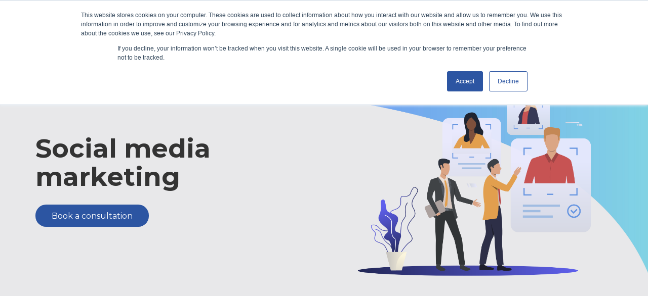

--- FILE ---
content_type: text/html; charset=UTF-8
request_url: https://pixel-lab.uk/social-media-marketing
body_size: 8958
content:
<!doctype html><html lang="en"><head>
    <meta charset="utf-8">
    <title>Social Media Marketing Agency | Full-Service | Social Media Training</title>
    <link rel="shortcut icon" href="https://pixel-lab.uk/hubfs/PL_2019_squares_only-6.png">
    <meta name="description" content="We're a full-service social media marketing agency, offering bespoke training, content creation, full account management and reporting. Let's get social.">
    
    
    
    
    
    
    
    
    <meta name="viewport" content="width=device-width, initial-scale=1">

    <script src="/hs/hsstatic/jquery-libs/static-1.1/jquery/jquery-1.7.1.js"></script>
<script>hsjQuery = window['jQuery'];</script>
    <meta property="og:description" content="We're a full-service social media marketing agency, offering bespoke training, content creation, full account management and reporting. Let's get social.">
    <meta property="og:title" content="Social Media Marketing Agency | Full-Service | Social Media Training">
    <meta name="twitter:description" content="We're a full-service social media marketing agency, offering bespoke training, content creation, full account management and reporting. Let's get social.">
    <meta name="twitter:title" content="Social Media Marketing Agency | Full-Service | Social Media Training">

    

    
    <style>
a.cta_button{-moz-box-sizing:content-box !important;-webkit-box-sizing:content-box !important;box-sizing:content-box !important;vertical-align:middle}.hs-breadcrumb-menu{list-style-type:none;margin:0px 0px 0px 0px;padding:0px 0px 0px 0px}.hs-breadcrumb-menu-item{float:left;padding:10px 0px 10px 10px}.hs-breadcrumb-menu-divider:before{content:'›';padding-left:10px}.hs-featured-image-link{border:0}.hs-featured-image{float:right;margin:0 0 20px 20px;max-width:50%}@media (max-width: 568px){.hs-featured-image{float:none;margin:0;width:100%;max-width:100%}}.hs-screen-reader-text{clip:rect(1px, 1px, 1px, 1px);height:1px;overflow:hidden;position:absolute !important;width:1px}
</style>

<link rel="stylesheet" href="https://pixel-lab.uk/hubfs/hub_generated/template_assets/1/43746133909/1742870323423/template_layout.min.css">
<link rel="stylesheet" href="https://pixel-lab.uk/hubfs/hub_generated/template_assets/1/43746379524/1742870322701/template_main.min.css">
<link rel="stylesheet" href="https://fonts.googleapis.com/css?family=Merriweather:400,700|Lato:400,700&amp;display=swap">
<link rel="stylesheet" href="//fonts.googleapis.com/css2?family=Montserrat:ital,wght@0,100;0,200;0,300;0,400;0,500;0,600;0,700;0,800;0,900;1,100;1,200;1,300;1,400;1,500;1,600;1,700;1,800;1,900&amp;display=swap">
<link rel="stylesheet" href="https://pixel-lab.uk/hubfs/hub_generated/template_assets/1/43746246566/1742870331016/template_theme-overrides.min.css">
<link rel="stylesheet" href="https://pixel-lab.uk/hubfs/hub_generated/module_assets/1/43922501724/1742891749170/module_Advanced_Banner_Area.min.css">
<link rel="stylesheet" href="https://pixel-lab.uk/hubfs/hub_generated/module_assets/1/43923129273/1742891750724/module_Two_Column_Image.min.css">
<link rel="stylesheet" href="https://pixel-lab.uk/hubfs/hub_generated/module_assets/1/43821449386/1742891748185/module_Footer_Social_Icon.min.css">
<style>
  @font-face {
    font-family: "Montserrat";
    font-weight: 400;
    font-style: normal;
    font-display: swap;
    src: url("/_hcms/googlefonts/Montserrat/regular.woff2") format("woff2"), url("/_hcms/googlefonts/Montserrat/regular.woff") format("woff");
  }
  @font-face {
    font-family: "Montserrat";
    font-weight: 700;
    font-style: normal;
    font-display: swap;
    src: url("/_hcms/googlefonts/Montserrat/700.woff2") format("woff2"), url("/_hcms/googlefonts/Montserrat/700.woff") format("woff");
  }
</style>

<!-- Editor Styles -->
<style id="hs_editor_style" type="text/css">
.main_section_one-row-0-force-full-width-section > .row-fluid {
  max-width: none !important;
}
.main_section_one-row-1-force-full-width-section > .row-fluid {
  max-width: none !important;
}
.main_section_one-row-2-force-full-width-section > .row-fluid {
  max-width: none !important;
}
.main_section_two-row-0-force-full-width-section > .row-fluid {
  max-width: none !important;
}
.main_section_two-row-1-force-full-width-section > .row-fluid {
  max-width: none !important;
}
.main_section_two-row-2-force-full-width-section > .row-fluid {
  max-width: none !important;
}
/* HubSpot Styles (default) */
.main_section_one-row-0-padding {
  padding-top: 0px !important;
  padding-bottom: 0px !important;
}
.main_section_one-row-1-padding {
  padding-top: 0px !important;
  padding-bottom: 0px !important;
}
.main_section_one-row-2-padding {
  padding-top: 0px !important;
  padding-bottom: 0px !important;
}
.main_section_two-row-0-padding {
  padding-top: 0px !important;
  padding-bottom: 0px !important;
}
.main_section_two-row-1-padding {
  padding-top: 0px !important;
  padding-bottom: 0px !important;
}
.main_section_two-row-2-padding {
  padding-top: 0px !important;
  padding-bottom: 0px !important;
}
</style>
    

    
<!--  Added by GoogleAnalytics integration -->
<script>
var _hsp = window._hsp = window._hsp || [];
_hsp.push(['addPrivacyConsentListener', function(consent) { if (consent.allowed || (consent.categories && consent.categories.analytics)) {
  (function(i,s,o,g,r,a,m){i['GoogleAnalyticsObject']=r;i[r]=i[r]||function(){
  (i[r].q=i[r].q||[]).push(arguments)},i[r].l=1*new Date();a=s.createElement(o),
  m=s.getElementsByTagName(o)[0];a.async=1;a.src=g;m.parentNode.insertBefore(a,m)
})(window,document,'script','//www.google-analytics.com/analytics.js','ga');
  ga('create','UA-68582299-1','auto');
  ga('send','pageview');
}}]);
</script>

<!-- /Added by GoogleAnalytics integration -->

<!--  Added by GoogleTagManager integration -->
<script>
var _hsp = window._hsp = window._hsp || [];
window.dataLayer = window.dataLayer || [];
function gtag(){dataLayer.push(arguments);}

var useGoogleConsentModeV2 = true;
var waitForUpdateMillis = 1000;



var hsLoadGtm = function loadGtm() {
    if(window._hsGtmLoadOnce) {
      return;
    }

    if (useGoogleConsentModeV2) {

      gtag('set','developer_id.dZTQ1Zm',true);

      gtag('consent', 'default', {
      'ad_storage': 'denied',
      'analytics_storage': 'denied',
      'ad_user_data': 'denied',
      'ad_personalization': 'denied',
      'wait_for_update': waitForUpdateMillis
      });

      _hsp.push(['useGoogleConsentModeV2'])
    }

    (function(w,d,s,l,i){w[l]=w[l]||[];w[l].push({'gtm.start':
    new Date().getTime(),event:'gtm.js'});var f=d.getElementsByTagName(s)[0],
    j=d.createElement(s),dl=l!='dataLayer'?'&l='+l:'';j.async=true;j.src=
    'https://www.googletagmanager.com/gtm.js?id='+i+dl;f.parentNode.insertBefore(j,f);
    })(window,document,'script','dataLayer','GTM-PRXC5QM');

    window._hsGtmLoadOnce = true;
};

_hsp.push(['addPrivacyConsentListener', function(consent){
  if(consent.allowed || (consent.categories && consent.categories.analytics)){
    hsLoadGtm();
  }
}]);

</script>

<!-- /Added by GoogleTagManager integration -->

    <link rel="canonical" href="https://pixel-lab.uk/social-media-marketing">

<script src="https://tag.clearbitscripts.com/v1/pk_9ad8b40b72d300fd1447d9f672d95f17/tags.js" referrerpolicy="strict-origin-when-cross-origin"></script>


<meta property="og:image" content="https://pixel-lab.uk/hubfs/Pixel-Lab_featured-Image-2021-1024x578.jpeg">
<meta property="og:image:width" content="1024">
<meta property="og:image:height" content="578">

<meta name="twitter:image" content="https://pixel-lab.uk/hubfs/Pixel-Lab_featured-Image-2021-1024x578.jpeg">


<meta property="og:url" content="https://pixel-lab.uk/social-media-marketing">
<meta name="twitter:card" content="summary_large_image">
<meta http-equiv="content-language" content="en">






    
  <meta name="generator" content="HubSpot"></head>
  <body>
<!--  Added by GoogleTagManager integration -->
<noscript><iframe src="https://www.googletagmanager.com/ns.html?id=GTM-PRXC5QM" height="0" width="0" style="display:none;visibility:hidden"></iframe></noscript>

<!-- /Added by GoogleTagManager integration -->

    <div class="body-wrapper   hs-content-id-44130710609 hs-site-page page ">
      
<div class=" ">
<div data-global-resource-path="PixelLab_March2021/templates/partials/header.html"><header class="header" id="navigazione">
  <div class="header__container">
    <div class="custom-logo">
      <div id="hs_cos_wrapper_header_logo" class="hs_cos_wrapper hs_cos_wrapper_widget hs_cos_wrapper_type_module widget-type-logo" style="" data-hs-cos-general-type="widget" data-hs-cos-type="module">
  






















  
  <span id="hs_cos_wrapper_header_logo_hs_logo_widget" class="hs_cos_wrapper hs_cos_wrapper_widget hs_cos_wrapper_type_logo" style="" data-hs-cos-general-type="widget" data-hs-cos-type="logo"><a href="/?hsLang=en" id="hs-link-header_logo_hs_logo_widget" style="border-width:0px;border:0px;"><img src="https://pixel-lab.uk/hs-fs/hubfs/raw_assets/public/PixelLab_March2021/images/PL_2019_logo.png?width=249&amp;height=85&amp;name=PL_2019_logo.png" class="hs-image-widget " height="85" style="height: auto;width:249px;border-width:0px;border:0px;" width="249" alt="Pixel Lab" title="Pixel Lab" srcset="https://pixel-lab.uk/hs-fs/hubfs/raw_assets/public/PixelLab_March2021/images/PL_2019_logo.png?width=125&amp;height=43&amp;name=PL_2019_logo.png 125w, https://pixel-lab.uk/hs-fs/hubfs/raw_assets/public/PixelLab_March2021/images/PL_2019_logo.png?width=249&amp;height=85&amp;name=PL_2019_logo.png 249w, https://pixel-lab.uk/hs-fs/hubfs/raw_assets/public/PixelLab_March2021/images/PL_2019_logo.png?width=374&amp;height=128&amp;name=PL_2019_logo.png 374w, https://pixel-lab.uk/hs-fs/hubfs/raw_assets/public/PixelLab_March2021/images/PL_2019_logo.png?width=498&amp;height=170&amp;name=PL_2019_logo.png 498w, https://pixel-lab.uk/hs-fs/hubfs/raw_assets/public/PixelLab_March2021/images/PL_2019_logo.png?width=623&amp;height=213&amp;name=PL_2019_logo.png 623w, https://pixel-lab.uk/hs-fs/hubfs/raw_assets/public/PixelLab_March2021/images/PL_2019_logo.png?width=747&amp;height=255&amp;name=PL_2019_logo.png 747w" sizes="(max-width: 249px) 100vw, 249px"></a></span>
</div>
    </div>
    <div class="header-right-section">
      <a class="w-nav-control" href="javascript:void(0);"><div class="w-nav-icon"><i></i></div></a>
      <div class="menu-section">
        <span id="hs_cos_wrapper_header_menu" class="hs_cos_wrapper hs_cos_wrapper_widget hs_cos_wrapper_type_menu" style="" data-hs-cos-general-type="widget" data-hs-cos-type="menu"><div id="hs_menu_wrapper_header_menu" class="hs-menu-wrapper active-branch flyouts hs-menu-flow-horizontal" role="navigation" data-sitemap-name="default" data-menu-id="43747142299" aria-label="Navigation Menu">
 <ul role="menu" class="active-branch">
  <li class="hs-menu-item hs-menu-depth-1 hs-item-has-children" role="none"><a href="https://pixel-lab.uk/hubspot" aria-haspopup="true" aria-expanded="false" role="menuitem">Hubspot</a>
   <ul role="menu" class="hs-menu-children-wrapper">
    <li class="hs-menu-item hs-menu-depth-2" role="none"><a href="https://pixel-lab.uk/hubspot-onboarding" role="menuitem">HubSpot Onboarding</a></li>
    <li class="hs-menu-item hs-menu-depth-2" role="none"><a href="https://pixel-lab.uk/hubspot-support-tasks" role="menuitem">HubSpot Tasks</a></li>
    <li class="hs-menu-item hs-menu-depth-2" role="none"><a href="https://pixel-lab.uk/hubspot-training" role="menuitem">HubSpot Training</a></li>
    <li class="hs-menu-item hs-menu-depth-2" role="none"><a href="https://pixel-lab.uk/hubspot-api-integrations" role="menuitem">HubSpot Integrations &amp; API</a></li>
    <li class="hs-menu-item hs-menu-depth-2" role="none"><a href="https://pixel-lab.uk/hubspot-cms" role="menuitem">HubSpot CMS</a></li>
    <li class="hs-menu-item hs-menu-depth-2" role="none"><a href="https://pixel-lab.uk/hubspot-audit" role="menuitem">HubSpot Portal Audit</a></li>
   </ul></li>
  <li class="hs-menu-item hs-menu-depth-1 hs-item-has-children active-branch" role="none"><a href="javascript:;" aria-haspopup="true" aria-expanded="false" role="menuitem">Services</a>
   <ul role="menu" class="hs-menu-children-wrapper active-branch">
    <li class="hs-menu-item hs-menu-depth-2 hs-item-has-children" role="none"><a href="javascript:;" role="menuitem">Digital</a>
     <ul role="menu" class="hs-menu-children-wrapper">
      <li class="hs-menu-item hs-menu-depth-3" role="none"><a href="https://pixel-lab.uk/hubspot-cms" role="menuitem">HubSpot Website Design</a></li>
      <li class="hs-menu-item hs-menu-depth-3" role="none"><a href="https://pixel-lab.uk/website-design" role="menuitem">WordPress Website Design</a></li>
      <li class="hs-menu-item hs-menu-depth-3" role="none"><a href="https://pixel-lab.uk/growth-driven-design" role="menuitem">Growth-Driven Web Design</a></li>
     </ul></li>
    <li class="hs-menu-item hs-menu-depth-2 hs-item-has-children active-branch" role="none"><a href="javascript:;" role="menuitem">Marketing</a>
     <ul role="menu" class="hs-menu-children-wrapper active-branch">
      <li class="hs-menu-item hs-menu-depth-3" role="none"><a href="https://pixel-lab.uk/growth-strategy" role="menuitem">Growth Strategy</a></li>
      <li class="hs-menu-item hs-menu-depth-3" role="none"><a href="https://pixel-lab.uk/inbound-marketing" role="menuitem">Inbound Marketing</a></li>
      <li class="hs-menu-item hs-menu-depth-3" role="none"><a href="https://pixel-lab.uk/pr-communications" role="menuitem">PR and Communications</a></li>
      <li class="hs-menu-item hs-menu-depth-3" role="none"><a href="https://pixel-lab.uk/search-engine-optimisation" role="menuitem">Search Engine Optimisation</a></li>
      <li class="hs-menu-item hs-menu-depth-3" role="none"><a href="https://pixel-lab.uk/video-blogging-packages" role="menuitem">Video Blogging Packages</a></li>
      <li class="hs-menu-item hs-menu-depth-3 active active-branch" role="none"><a href="https://pixel-lab.uk/social-media-marketing" role="menuitem">Social Media Marketing</a></li>
     </ul></li>
    <li class="hs-menu-item hs-menu-depth-2 hs-item-has-children" role="none"><a href="javascript:;" role="menuitem">Sales</a>
     <ul role="menu" class="hs-menu-children-wrapper">
      <li class="hs-menu-item hs-menu-depth-3" role="none"><a href="javascript:;" role="menuitem">Account Based Marketing</a></li>
      <li class="hs-menu-item hs-menu-depth-3" role="none"><a href="https://pixel-lab.uk/sales-enablement-tech" role="menuitem">Sales Enablement</a></li>
      <li class="hs-menu-item hs-menu-depth-3" role="none"><a href="javascript:;" role="menuitem">Outsourced SDR</a></li>
      <li class="hs-menu-item hs-menu-depth-3" role="none"><a href="https://pixel-lab.uk/crm" role="menuitem">CRM</a></li>
      <li class="hs-menu-item hs-menu-depth-3" role="none"><a href="https://pixel-lab.uk/technology" role="menuitem">Sales Technology</a></li>
      <li class="hs-menu-item hs-menu-depth-3" role="none"><a href="https://pixel-lab.uk/sales-training" role="menuitem">Sales Training</a></li>
     </ul></li>
    <li class="hs-menu-item hs-menu-depth-2 hs-item-has-children" role="none"><a href="javascript:;" role="menuitem">Service</a>
     <ul role="menu" class="hs-menu-children-wrapper">
      <li class="hs-menu-item hs-menu-depth-3" role="none"><a href="https://pixel-lab.uk/hubspot-service" role="menuitem">Customer Service</a></li>
      <li class="hs-menu-item hs-menu-depth-3" role="none"><a href="https://pixel-lab.uk/hubspot-service" role="menuitem">Knowledge base</a></li>
      <li class="hs-menu-item hs-menu-depth-3" role="none"><a href="https://pixel-lab.uk/hubspot-service" role="menuitem">Customer Satisfaction</a></li>
     </ul></li>
   </ul></li>
  <li class="hs-menu-item hs-menu-depth-1 hs-item-has-children" role="none"><a href="javascript:;" aria-haspopup="true" aria-expanded="false" role="menuitem">Tech Stack</a>
   <ul role="menu" class="hs-menu-children-wrapper">
    <li class="hs-menu-item hs-menu-depth-2 hs-item-has-children" role="none"><a href="https://pixel-lab.uk/hubspot" role="menuitem">Hubspot</a>
     <ul role="menu" class="hs-menu-children-wrapper">
      <li class="hs-menu-item hs-menu-depth-3" role="none"><a href="https://pixel-lab.uk/hubspot-onboarding" role="menuitem">HubSpot Onboarding</a></li>
      <li class="hs-menu-item hs-menu-depth-3" role="none"><a href="https://pixel-lab.uk/hubspot-support-tasks" role="menuitem">HubSpot Tasks</a></li>
      <li class="hs-menu-item hs-menu-depth-3" role="none"><a href="https://pixel-lab.uk/hubspot-training" role="menuitem">HubSpot Training</a></li>
     </ul></li>
    <li class="hs-menu-item hs-menu-depth-2 hs-item-has-children" role="none"><a href="https://pixel-lab.uk/vidyard" role="menuitem">Vidyard</a>
     <ul role="menu" class="hs-menu-children-wrapper">
      <li class="hs-menu-item hs-menu-depth-3" role="none"><a href="https://pixel-lab.uk/vidyard-video-sales-bootcamp" role="menuitem">Vidyard Video Sales Bootcamp</a></li>
     </ul></li>
    <li class="hs-menu-item hs-menu-depth-2 hs-item-has-children" role="none"><a href="https://pixel-lab.uk/drift" role="menuitem">Drift</a>
     <ul role="menu" class="hs-menu-children-wrapper">
      <li class="hs-menu-item hs-menu-depth-3" role="none"><a href="https://pixel-lab.uk/drift" role="menuitem">Conversation Marketing Setup</a></li>
      <li class="hs-menu-item hs-menu-depth-3" role="none"><a href="https://pixel-lab.uk/drift" role="menuitem">Conversation Sales Setup</a></li>
     </ul></li>
    <li class="hs-menu-item hs-menu-depth-2 hs-item-has-children" role="none"><a href="https://pixel-lab.uk/pandadoc" role="menuitem">PandaDoc</a>
     <ul role="menu" class="hs-menu-children-wrapper">
      <li class="hs-menu-item hs-menu-depth-3" role="none"><a href="https://pixel-lab.uk/pandadoc" role="menuitem">PandaDoc Template setup</a></li>
     </ul></li>
    <li class="hs-menu-item hs-menu-depth-2 hs-item-has-children" role="none"><a href="https://pixel-lab.uk/turtl" role="menuitem">Turtl</a>
     <ul role="menu" class="hs-menu-children-wrapper">
      <li class="hs-menu-item hs-menu-depth-3" role="none"><a href="https://pixel-lab.uk/turtl-tasks" role="menuitem">Turtl Tasks</a></li>
     </ul></li>
   </ul></li>
  <li class="hs-menu-item hs-menu-depth-1" role="none"><a href="https://pixel-lab.uk/roi-form" role="menuitem">ROI Calculator</a></li>
  <li class="hs-menu-item hs-menu-depth-1" role="none"><a href="https://pixel-lab.uk/tco" role="menuitem">TCO Calculator</a></li>
  <li class="hs-menu-item hs-menu-depth-1 hs-item-has-children" role="none"><a href="javascript:;" aria-haspopup="true" aria-expanded="false" role="menuitem">Learn</a>
   <ul role="menu" class="hs-menu-children-wrapper">
    <li class="hs-menu-item hs-menu-depth-2 hs-item-has-children" role="none"><a href="javascript:;" role="menuitem">Resources</a>
     <ul role="menu" class="hs-menu-children-wrapper">
      <li class="hs-menu-item hs-menu-depth-3" role="none"><a href="https://pixel-lab.uk/blog" role="menuitem">Blog</a></li>
      <li class="hs-menu-item hs-menu-depth-3" role="none"><a href="https://pixel-lab.uk/pricing" role="menuitem">Pricing</a></li>
      <li class="hs-menu-item hs-menu-depth-3" role="none"><a href="https://pixel-lab.uk/turtl-stories" role="menuitem">Turtl Docs</a></li>
      <li class="hs-menu-item hs-menu-depth-3" role="none"><a href="https://pixel-lab.uk/website-performance-report" role="menuitem">Website Performance Report</a></li>
      <li class="hs-menu-item hs-menu-depth-3" role="none"><a href="https://pixel-lab.uk/video-selling-webinar-with-vidyard" role="menuitem">Video Selling Webinar</a></li>
      <li class="hs-menu-item hs-menu-depth-3" role="none"><a href="https://portfolio.pixel-lab.uk/" role="menuitem" target="_blank" rel="noopener">Design Portfolio</a></li>
     </ul></li>
    <li class="hs-menu-item hs-menu-depth-2 hs-item-has-children" role="none"><a href="javascript:;" role="menuitem">Templates &amp; E-books</a>
     <ul role="menu" class="hs-menu-children-wrapper">
      <li class="hs-menu-item hs-menu-depth-3" role="none"><a href="https://pixel-lab.uk/website-design-brief" role="menuitem" target="_blank" rel="noopener">Web Design Brief Template</a></li>
      <li class="hs-menu-item hs-menu-depth-3" role="none"><a href="https://pixel-lab.uk/saas-playbook" role="menuitem">Marketing Playbook</a></li>
      <li class="hs-menu-item hs-menu-depth-3" role="none"><a href="https://pixel-lab.uk/how-to-nail-b2b-marketing-on-instagram" role="menuitem" target="_blank" rel="noopener">Instagram Templates</a></li>
      <li class="hs-menu-item hs-menu-depth-3" role="none"><a href="https://pixel-lab.uk/20-seo-myths-leave-behind-in-2021" role="menuitem" target="_blank" rel="noopener">SEO Myths E-book</a></li>
      <li class="hs-menu-item hs-menu-depth-3" role="none"><a href="https://pixel-lab.uk/inbound-marketing-for-recruitment-agencies" role="menuitem" target="_blank" rel="noopener">Inbound Recruitment E-book</a></li>
      <li class="hs-menu-item hs-menu-depth-3" role="none"><a href="https://pixel-lab.uk/what-is-growth-driven-design" role="menuitem" target="_blank" rel="noopener">Growth-Driven Design E-book</a></li>
     </ul></li>
    <li class="hs-menu-item hs-menu-depth-2 hs-item-has-children" role="none"><a href="javascript:;" role="menuitem">SaaS Calculators</a>
     <ul role="menu" class="hs-menu-children-wrapper">
      <li class="hs-menu-item hs-menu-depth-3" role="none"><a href="https://pixel-lab.uk/how-healthy-is-your-saas-business" role="menuitem">SaaS Health Calculator</a></li>
      <li class="hs-menu-item hs-menu-depth-3" role="none"><a href="https://pixel-lab.uk/customer-acquisition-cost-calculator" role="menuitem">Calculate Your Customer Acquisition Cost</a></li>
      <li class="hs-menu-item hs-menu-depth-3" role="none"><a href="https://pixel-lab.uk/customer-lifetime-value-calculator" role="menuitem">Calculate Your Customer Lifetime Value</a></li>
      <li class="hs-menu-item hs-menu-depth-3" role="none"><a href="https://pixel-lab.uk/how-healthy-is-your-saas-business" role="menuitem">Calculate Your LTV : CAC Ratio</a></li>
      <li class="hs-menu-item hs-menu-depth-3" role="none"><a href="https://pixel-lab.uk/saas-playbook" role="menuitem" target="_blank" rel="noopener">SaaS Playbook</a></li>
     </ul></li>
   </ul></li>
 </ul>
</div></span>
      </div>
      <div class="button-section">
        <div id="hs_cos_wrapper_header_let_talk" class="hs_cos_wrapper hs_cos_wrapper_widget hs_cos_wrapper_type_module widget-type-rich_text" style="" data-hs-cos-general-type="widget" data-hs-cos-type="module"><span id="hs_cos_wrapper_header_let_talk_" class="hs_cos_wrapper hs_cos_wrapper_widget hs_cos_wrapper_type_rich_text" style="" data-hs-cos-general-type="widget" data-hs-cos-type="rich_text"><a class="header-btn" href="#book_meeting"><span>Let's Talk</span></a></span></div>
      </div>
    </div>
  </div>
</header></div>


      
<main class="body-container-wrapper">
  <div class="choice-module">
    <span id="hs_cos_wrapper_choices" class="hs_cos_wrapper hs_cos_wrapper_widget hs_cos_wrapper_type_boolean" style="" data-hs-cos-general-type="widget" data-hs-cos-type="boolean">false</span>
  </div>
  <div class="container-fluid hs-design-one">
<div class="row-fluid-wrapper">
<div class="row-fluid">
<div class="span12 widget-span widget-type-cell " style="" data-widget-type="cell" data-x="0" data-w="12">

<div class="row-fluid-wrapper row-depth-1 row-number-1 dnd-section main_section_one-row-0-padding main_section_one-row-0-force-full-width-section">
<div class="row-fluid ">
<div class="span12 widget-span widget-type-cell dnd-column" style="" data-widget-type="cell" data-x="0" data-w="12">

<div class="row-fluid-wrapper row-depth-1 row-number-2 dnd-row">
<div class="row-fluid ">
<div class="span12 widget-span widget-type-custom_widget dnd-module" style="" data-widget-type="custom_widget" data-x="0" data-w="12">
<div id="hs_cos_wrapper_widget_1616738954763" class="hs_cos_wrapper hs_cos_wrapper_widget hs_cos_wrapper_type_module" style="" data-hs-cos-general-type="widget" data-hs-cos-type="module"><div class="custom-advanced-banner-area-wrp   ">
  <div class="overlay-image" style="background-image:url('https://pixel-lab.uk/hubfs/PixelLab_March2021_Folder/Images/Hero-background_2.jpg');">
  </div>
  <div class="page-center">
    <div class="inner">
      <div class="col1">
        <h1><strong>Social media marketing</strong></h1>
        <div class="btn">
          
          
          
          
          
          
          
          
          <a href="https://meetings.hubspot.com/lee28" target="_blank" rel="noopener">
            Book a consultation
          </a>
          
        </div>
      </div>
      <div class="col2 ">
        
        
        
        
        
        
        
        <img src="https://pixel-lab.uk/hubfs/PixelLab_March2021_Folder/Images/PL_inbound-new-hero.png" alt="Social media marketing" loading="lazy" style="max-width: 100%; height: auto;">
        
        
      </div>
    </div>
  </div>
</div></div>

</div><!--end widget-span -->
</div><!--end row-->
</div><!--end row-wrapper -->

</div><!--end widget-span -->
</div><!--end row-->
</div><!--end row-wrapper -->

<div class="row-fluid-wrapper row-depth-1 row-number-3 main_section_one-row-1-force-full-width-section dnd-section main_section_one-row-1-padding">
<div class="row-fluid ">
<div class="span12 widget-span widget-type-cell dnd-column" style="" data-widget-type="cell" data-x="0" data-w="12">

<div class="row-fluid-wrapper row-depth-1 row-number-4 dnd-row">
<div class="row-fluid ">
<div class="span12 widget-span widget-type-custom_widget dnd-module" style="" data-widget-type="custom_widget" data-x="0" data-w="12">
<div id="hs_cos_wrapper_widget_1616739268103" class="hs_cos_wrapper hs_cos_wrapper_widget hs_cos_wrapper_type_module" style="" data-hs-cos-general-type="widget" data-hs-cos-type="module"><div class="custom-two-col-image-wrp   right" style="background-color:rgba(255, 255, 255 , 1.0); ">
  <div class="page-center">
    
    <div class="inner">
      <div class="content">
        <div class="content-inner">
          <div>
<div>
<h3><span>How we can help</span></h3>
</div>
</div>
<div>
<div>
<div>
<div>
<ul>
<li data-leveltext="" data-font="Symbol" data-listid="1" aria-setsize="-1" data-aria-posinset="1" data-aria-level="1"><span data-contrast="auto">Social media audit</span><span data-ccp-props="{&quot;134233279&quot;:true,&quot;201341983&quot;:0,&quot;335559739&quot;:160,&quot;335559740&quot;:259}">&nbsp;</span></li>
<li data-leveltext="" data-font="Symbol" data-listid="1" aria-setsize="-1" data-aria-posinset="2" data-aria-level="1"><span data-contrast="auto">Content ideas &amp; creation&nbsp;</span><span data-ccp-props="{&quot;134233279&quot;:true,&quot;201341983&quot;:0,&quot;335559739&quot;:160,&quot;335559740&quot;:259}">&nbsp;</span></li>
<li data-leveltext="" data-font="Symbol" data-listid="1" aria-setsize="-1" data-aria-posinset="3" data-aria-level="1"><span data-contrast="auto">Custom graphics &amp; infographics</span><span data-ccp-props="{&quot;134233279&quot;:true,&quot;201341983&quot;:0,&quot;335559739&quot;:160,&quot;335559740&quot;:259}">&nbsp;</span></li>
<li data-leveltext="" data-font="Symbol" data-listid="1" aria-setsize="-1" data-aria-posinset="3" data-aria-level="1"><span data-contrast="auto">Social media advertising</span><span data-ccp-props="{&quot;134233279&quot;:true,&quot;201341983&quot;:0,&quot;335559739&quot;:160,&quot;335559740&quot;:259}">&nbsp;</span></li>
<li data-leveltext="" data-font="Symbol" data-listid="1" aria-setsize="-1" data-aria-posinset="3" data-aria-level="1"><span data-contrast="auto">Account management</span><span data-ccp-props="{&quot;134233279&quot;:true,&quot;201341983&quot;:0,&quot;335559739&quot;:160,&quot;335559740&quot;:259}">&nbsp;</span></li>
<li data-leveltext="" data-font="Symbol" data-listid="1" aria-setsize="-1" data-aria-posinset="3" data-aria-level="1"><span data-contrast="auto">Social media training</span><span data-ccp-props="{&quot;134233279&quot;:true,&quot;201341983&quot;:0,&quot;335559739&quot;:160,&quot;335559740&quot;:259}">&nbsp;</span></li>
<li data-leveltext="" data-font="Symbol" data-listid="1" aria-setsize="-1" data-aria-posinset="3" data-aria-level="1"><span data-contrast="auto">Social listening &amp; research – monitoring social conversations for competitive advantage</span><span data-ccp-props="{&quot;134233279&quot;:true,&quot;201341983&quot;:0,&quot;335559739&quot;:160,&quot;335559740&quot;:259}">&nbsp;</span></li>
<li data-leveltext="" data-font="Symbol" data-listid="1" aria-setsize="-1" data-aria-posinset="3" data-aria-level="1"><span data-contrast="auto">Video production</span><span data-ccp-props="{&quot;134233279&quot;:true,&quot;201341983&quot;:0,&quot;335559739&quot;:160,&quot;335559740&quot;:259}">&nbsp;</span></li>
<li data-leveltext="" data-font="Symbol" data-listid="1" aria-setsize="-1" data-aria-posinset="3" data-aria-level="1"><span data-contrast="auto">Analytics and reporting</span><span data-ccp-props="{&quot;134233279&quot;:true,&quot;201341983&quot;:0,&quot;335559739&quot;:160,&quot;335559740&quot;:259}">&nbsp;</span></li>
</ul>
</div>
</div>
<p>Social media has transformed the way that we communicate and it’s given rise to a more empowered and informed consumer.</p>
<p>For brands this means that prioritising value-added content and connection over direct response marketing tactics is essential. Savvy marketeers see the importance of building authentic relationships with the people who purchase from them and use social media to their advantage to do just that.</p>
<p>A strong social media presence enables you to foster an emotional connection with your customers by conveying the character and personality of your business with attractive content to drive conversions. High engagement levels transform followers into brand ambassadors.</p>
</div>
</div>
          
        </div>
      </div>
      <div class="image">
        <div class="image-inner">
          
          
          
          
          
          
          
          
          <img class="image-1" src="https://pixel-lab.uk/hubfs/PixelLab_March2021_Folder/Images/Success-icon.png" alt="Succes" loading="lazy" style="max-width: 100%; height: auto;">
          

          
          
          
        </div>
      </div>
      
    </div>
  </div>
</div></div>

</div><!--end widget-span -->
</div><!--end row-->
</div><!--end row-wrapper -->

</div><!--end widget-span -->
</div><!--end row-->
</div><!--end row-wrapper -->

<div class="row-fluid-wrapper row-depth-1 row-number-5 main_section_one-row-2-force-full-width-section dnd-section main_section_one-row-2-padding">
<div class="row-fluid ">
<div class="span12 widget-span widget-type-cell dnd-column" style="" data-widget-type="cell" data-x="0" data-w="12">

<div class="row-fluid-wrapper row-depth-1 row-number-6 dnd-row">
<div class="row-fluid ">
<div class="span12 widget-span widget-type-custom_widget dnd-module" style="" data-widget-type="custom_widget" data-x="0" data-w="12">
<div id="hs_cos_wrapper_widget_1617106860303" class="hs_cos_wrapper hs_cos_wrapper_widget hs_cos_wrapper_type_module" style="" data-hs-cos-general-type="widget" data-hs-cos-type="module"><div class="custom-two-col-image-wrp  grey-section left" style="background-color:rgba(246, 246, 246 , 1.0); ">
  <div class="page-center">
    
    <div class="inner">
      <div class="content">
        <div class="content-inner">
          <h3><span>Content creation</span></h3>
<p>Content creators will post stories specifically adapted for each social channel&nbsp;relevant to your business, including Facebook, Twitter, Instagram and LinkedIn. Pixel Lab uses scheduling tools to ensure efficiency and a consistent flow of news, timing posts to coincide with when&nbsp;the majority of&nbsp;your followers are online.</p>
          
        </div>
      </div>
      <div class="image">
        <div class="image-inner">
          
          
          
          
          
          
          
          
          <img class="image-1" src="https://pixel-lab.uk/hubfs/PixelLab_March2021_Folder/Images/Strorytelling-icon-2.jpg" alt="Content creation" loading="lazy" style="max-width: 100%; height: auto;">
          

          
          
          
        </div>
      </div>
      
    </div>
  </div>
</div></div>

</div><!--end widget-span -->
</div><!--end row-->
</div><!--end row-wrapper -->

</div><!--end widget-span -->
</div><!--end row-->
</div><!--end row-wrapper -->

</div><!--end widget-span -->
</div>
</div>
</div>
  <div class="container-fluid hs-design-two">
<div class="row-fluid-wrapper">
<div class="row-fluid">
<div class="span12 widget-span widget-type-cell " style="" data-widget-type="cell" data-x="0" data-w="12">

<div class="row-fluid-wrapper row-depth-1 row-number-1 main_section_two-row-0-padding dnd-section main_section_two-row-0-force-full-width-section">
<div class="row-fluid ">
<div class="span12 widget-span widget-type-cell dnd-column" style="" data-widget-type="cell" data-x="0" data-w="12">

<div class="row-fluid-wrapper row-depth-1 row-number-2 dnd-row">
<div class="row-fluid ">
<div class="span12 widget-span widget-type-custom_widget dnd-module" style="" data-widget-type="custom_widget" data-x="0" data-w="12">
<div id="hs_cos_wrapper_widget_1616739106068" class="hs_cos_wrapper hs_cos_wrapper_widget hs_cos_wrapper_type_module" style="" data-hs-cos-general-type="widget" data-hs-cos-type="module"><div class="custom-two-col-image-wrp   right" style="background-color:rgba(255, 255, 255 , 1.0); ">
  <div class="page-center">
    
    <div class="inner">
      <div class="content">
        <div class="content-inner">
          <h3><span>Connected consumers</span></h3>
<p>Today’s connected consumer shows disdain for anything that sounds too promotional or sales focused. On the other hand, an active and vibrate social media presence signals to your consumers that you’re focused on building meaningful connections with them.</p>
          
        </div>
      </div>
      <div class="image">
        <div class="image-inner">
          
          
          
          
          
          
          
          
          <img class="image-1" src="https://pixel-lab.uk/hubfs/PixelLab_March2021_Folder/Images/PPC-icon.png" alt="Connected consumers" loading="lazy" style="max-width: 100%; height: auto;">
          

          
          
          
        </div>
      </div>
      
    </div>
  </div>
</div></div>

</div><!--end widget-span -->
</div><!--end row-->
</div><!--end row-wrapper -->

</div><!--end widget-span -->
</div><!--end row-->
</div><!--end row-wrapper -->

<div class="row-fluid-wrapper row-depth-1 row-number-3 main_section_two-row-1-force-full-width-section dnd-section main_section_two-row-1-padding">
<div class="row-fluid ">
<div class="span12 widget-span widget-type-cell dnd-column" style="" data-widget-type="cell" data-x="0" data-w="12">

<div class="row-fluid-wrapper row-depth-1 row-number-4 dnd-row">
<div class="row-fluid ">
<div class="span12 widget-span widget-type-custom_widget dnd-module" style="" data-widget-type="custom_widget" data-x="0" data-w="12">
<div id="hs_cos_wrapper_widget_1616739183045" class="hs_cos_wrapper hs_cos_wrapper_widget hs_cos_wrapper_type_module" style="" data-hs-cos-general-type="widget" data-hs-cos-type="module"><div class="custom-two-col-image-wrp style3 grey-section left" style="background-color:rgba(246, 246, 246 , 1.0); ">
  <div class="page-center">
    
    <div class="inner">
      <div class="content">
        <div class="content-inner">
          <h3><span>Be part of the conversation</span></h3>
<p>Your prospects are conversing about business issues on LinkedIn, personal issues on Facebook and asking questions on Twitter, hoping that someone will reply with answers or recommendations. These natural ‘conversations’ are the seeds of sales opportunities. To be part of these valuable online interactions you need a social media presence and the right tools to capture the leads and turn them into sales.</p>
          
        </div>
      </div>
      <div class="image">
        <div class="image-inner">
          
          
          
          
          
          
          
          
          <img class="image-1" src="https://pixel-lab.uk/hubfs/PixelLab_March2021_Folder/Images/website-design-icon-1.png" alt="website design" loading="lazy" style="max-width: 100%; height: auto;">
          

          
          
          
        </div>
      </div>
      
    </div>
  </div>
</div></div>

</div><!--end widget-span -->
</div><!--end row-->
</div><!--end row-wrapper -->

</div><!--end widget-span -->
</div><!--end row-->
</div><!--end row-wrapper -->

<div class="row-fluid-wrapper row-depth-1 row-number-5 dnd-section main_section_two-row-2-padding main_section_two-row-2-force-full-width-section">
<div class="row-fluid ">
<div class="span12 widget-span widget-type-custom_widget dnd-module" style="" data-widget-type="custom_widget" data-x="0" data-w="12">
<div id="hs_cos_wrapper_widget_1617107107111" class="hs_cos_wrapper hs_cos_wrapper_widget hs_cos_wrapper_type_module" style="" data-hs-cos-general-type="widget" data-hs-cos-type="module"><div class="custom-two-col-image-wrp  button-on-full   right" style="background-color:rgba(255, 255, 255 , 1.0); ">
  <div class="page-center">
    
    <div class="inner">
      <div class="content">
        <div class="content-inner">
          <h3><span>Drive leads</span></h3>
<p>For social media to be most effective in driving leads it cannot sit in a vacuum; it works best when tightly connected to your website and wider content marketing plan. Once these are all firing together, you’ll see an increase in impressions, post engagements and inquiries, all precursors to leads for your business.</p>
<p>Smart businesses are harnessing the power of social media. Can you afford not to be one of them?</p>
<p>Talk to us about how we can get your business visible on social media.</p>
          
        </div>
      </div>
      <div class="image">
        <div class="image-inner">
          
          
          
          
          
          
          
          
          <img class="image-1" src="https://pixel-lab.uk/hubfs/PixelLab_March2021_Folder/Images/website-design-icon-1.png" alt="website design" loading="lazy" style="max-width: 100%; height: auto;">
          

          
          
          
        </div>
      </div>
      
      <div class="btn ">
        <div class="btn-inner">
          
          
          
          
          
          <a href="#book_meeting">
            Book a consultation
          </a>
        </div>
      </div>
      
    </div>
  </div>
</div></div>

</div><!--end widget-span -->
</div><!--end row-->
</div><!--end row-wrapper -->

</div><!--end widget-span -->
</div>
</div>
</div>

</main>


      
 <div data-global-resource-path="PixelLab_March2021/templates/partials/footer.html"><div class="meeting-section">
  <div class="inner" id="book_meeting">
    <div class="page-center">
      <div id="hs_cos_wrapper_footer_meeting_title" class="hs_cos_wrapper hs_cos_wrapper_widget hs_cos_wrapper_type_module widget-type-rich_text" style="" data-hs-cos-general-type="widget" data-hs-cos-type="module"><span id="hs_cos_wrapper_footer_meeting_title_" class="hs_cos_wrapper hs_cos_wrapper_widget hs_cos_wrapper_type_rich_text" style="" data-hs-cos-general-type="widget" data-hs-cos-type="rich_text"><h3>
Book a 1:1 consultation to discuss your project
</h3>
<div class="meetings-iframe-container" data-src="https://info.pixel-lab.uk/meetings/lee28?embed=true"></div>
<script type="text/javascript" src="https://static.hsappstatic.net/MeetingsEmbed/ex/MeetingsEmbedCode.js"></script></span></div>
    </div>
  </div>
</div>
<footer class="footer">
  <div class="footer__container">
    <div class="footer__main">
      <div class="container-fluid">
        <div class="row-fluid">
          <div class="span2">
            <div id="hs_cos_wrapper_footer_column1" class="hs_cos_wrapper hs_cos_wrapper_widget hs_cos_wrapper_type_module widget-type-rich_text" style="" data-hs-cos-general-type="widget" data-hs-cos-type="module"><span id="hs_cos_wrapper_footer_column1_" class="hs_cos_wrapper hs_cos_wrapper_widget hs_cos_wrapper_type_rich_text" style="" data-hs-cos-general-type="widget" data-hs-cos-type="rich_text"><p><strong>Pixel Lab</strong></p></span></div>
            <span id="hs_cos_wrapper_footer_pixel_lab_menu" class="hs_cos_wrapper hs_cos_wrapper_widget hs_cos_wrapper_type_menu" style="" data-hs-cos-general-type="widget" data-hs-cos-type="menu"><div id="hs_menu_wrapper_footer_pixel_lab_menu" class="hs-menu-wrapper active-branch flyouts hs-menu-flow-horizontal" role="navigation" data-sitemap-name="default" data-menu-id="43748361121" aria-label="Navigation Menu">
 <ul role="menu">
  <li class="hs-menu-item hs-menu-depth-1" role="none"><a href="https://pixel-lab.uk/digital-growth-agency" role="menuitem">About us</a></li>
  <li class="hs-menu-item hs-menu-depth-1" role="none"><a href="https://pixel-lab.uk/pricing" role="menuitem">Pricing</a></li>
  <li class="hs-menu-item hs-menu-depth-1" role="none"><a href="https://pixel-lab.uk/growth-strategy" role="menuitem">Growth Strategy</a></li>
  <li class="hs-menu-item hs-menu-depth-1" role="none"><a href="https://pixel-lab.uk/website-design" role="menuitem">Website Design</a></li>
  <li class="hs-menu-item hs-menu-depth-1" role="none"><a href="https://pixel-lab.uk/inbound-marketing" role="menuitem">Inbound Marketing</a></li>
  <li class="hs-menu-item hs-menu-depth-1" role="none"><a href="https://pixel-lab.uk/sales-enablement-tech" role="menuitem">Sales Enablement</a></li>
  <li class="hs-menu-item hs-menu-depth-1" role="none"><a href="https://pixel-lab.uk/search-engine-optimisation" role="menuitem">SEO</a></li>
  <li class="hs-menu-item hs-menu-depth-1" role="none"><a href="https://pixel-lab.uk/contact-us" role="menuitem">Contact Us</a></li>
 </ul>
</div></span>
            <div id="hs_cos_wrapper_footer_pixel" class="hs_cos_wrapper hs_cos_wrapper_widget hs_cos_wrapper_type_module widget-type-linked_image" style="" data-hs-cos-general-type="widget" data-hs-cos-type="module">
    






  



<span id="hs_cos_wrapper_footer_pixel_" class="hs_cos_wrapper hs_cos_wrapper_widget hs_cos_wrapper_type_linked_image" style="" data-hs-cos-general-type="widget" data-hs-cos-type="linked_image"><img src="https://pixel-lab.uk/hs-fs/hubfs/Elite%20Partner%20Logos/elite-horizontal-color.png?width=191&amp;name=elite-horizontal-color.png" class="hs-image-widget " style="width:191px;border-width:0px;border:0px;" width="191" alt="elite-horizontal-color" title="elite-horizontal-color" srcset="https://pixel-lab.uk/hs-fs/hubfs/Elite%20Partner%20Logos/elite-horizontal-color.png?width=96&amp;name=elite-horizontal-color.png 96w, https://pixel-lab.uk/hs-fs/hubfs/Elite%20Partner%20Logos/elite-horizontal-color.png?width=191&amp;name=elite-horizontal-color.png 191w, https://pixel-lab.uk/hs-fs/hubfs/Elite%20Partner%20Logos/elite-horizontal-color.png?width=287&amp;name=elite-horizontal-color.png 287w, https://pixel-lab.uk/hs-fs/hubfs/Elite%20Partner%20Logos/elite-horizontal-color.png?width=382&amp;name=elite-horizontal-color.png 382w, https://pixel-lab.uk/hs-fs/hubfs/Elite%20Partner%20Logos/elite-horizontal-color.png?width=478&amp;name=elite-horizontal-color.png 478w, https://pixel-lab.uk/hs-fs/hubfs/Elite%20Partner%20Logos/elite-horizontal-color.png?width=573&amp;name=elite-horizontal-color.png 573w" sizes="(max-width: 191px) 100vw, 191px"></span></div>
          </div>
          <div class="span2">
            <div id="hs_cos_wrapper_footer_column2" class="hs_cos_wrapper hs_cos_wrapper_widget hs_cos_wrapper_type_module widget-type-rich_text" style="" data-hs-cos-general-type="widget" data-hs-cos-type="module"><span id="hs_cos_wrapper_footer_column2_" class="hs_cos_wrapper hs_cos_wrapper_widget hs_cos_wrapper_type_rich_text" style="" data-hs-cos-general-type="widget" data-hs-cos-type="rich_text"><p><strong>Tech Stack</strong></p></span></div>
            <span id="hs_cos_wrapper_footer_tech_stack" class="hs_cos_wrapper hs_cos_wrapper_widget hs_cos_wrapper_type_menu" style="" data-hs-cos-general-type="widget" data-hs-cos-type="menu"><div id="hs_menu_wrapper_footer_tech_stack" class="hs-menu-wrapper active-branch flyouts hs-menu-flow-horizontal" role="navigation" data-sitemap-name="default" data-menu-id="43747552569" aria-label="Navigation Menu">
 <ul role="menu">
  <li class="hs-menu-item hs-menu-depth-1" role="none"><a href="https://pixel-lab.uk/hubspot" role="menuitem">Hubspot</a></li>
  <li class="hs-menu-item hs-menu-depth-1" role="none"><a href="https://pixel-lab.uk/hubspot-support-tasks" role="menuitem">HubSpot Tasks</a></li>
  <li class="hs-menu-item hs-menu-depth-1" role="none"><a href="https://pixel-lab.uk/hubspot-onboarding" role="menuitem">HS Onboarding</a></li>
  <li class="hs-menu-item hs-menu-depth-1" role="none"><a href="https://pixel-lab.uk/hubspot-training" role="menuitem">HubSpot Training</a></li>
  <li class="hs-menu-item hs-menu-depth-1" role="none"><a href="https://pixel-lab.uk/vidyard" role="menuitem">Vidyard</a></li>
  <li class="hs-menu-item hs-menu-depth-1" role="none"><a href="https://pixel-lab.uk/drift" role="menuitem">Drift</a></li>
  <li class="hs-menu-item hs-menu-depth-1" role="none"><a href="https://pixel-lab.uk/pandadoc" role="menuitem">PandaDoc</a></li>
  <li class="hs-menu-item hs-menu-depth-1" role="none"><a href="https://pixel-lab.uk/turtl" role="menuitem">Turtl</a></li>
 </ul>
</div></span>
            <div id="hs_cos_wrapper_footer_google_partner" class="hs_cos_wrapper hs_cos_wrapper_widget hs_cos_wrapper_type_module widget-type-linked_image" style="" data-hs-cos-general-type="widget" data-hs-cos-type="module">
    






  



<span id="hs_cos_wrapper_footer_google_partner_" class="hs_cos_wrapper hs_cos_wrapper_widget hs_cos_wrapper_type_linked_image" style="" data-hs-cos-general-type="widget" data-hs-cos-type="linked_image"><img src="https://pixel-lab.uk/hs-fs/hubfs/raw_assets/public/PixelLab_March2021/images/Google-partner.png?width=190&amp;name=Google-partner.png" class="hs-image-widget " style="width:190px;border-width:0px;border:0px;" width="190" alt="Google Partner" title="Google Partner" srcset="https://pixel-lab.uk/hs-fs/hubfs/raw_assets/public/PixelLab_March2021/images/Google-partner.png?width=95&amp;name=Google-partner.png 95w, https://pixel-lab.uk/hs-fs/hubfs/raw_assets/public/PixelLab_March2021/images/Google-partner.png?width=190&amp;name=Google-partner.png 190w, https://pixel-lab.uk/hs-fs/hubfs/raw_assets/public/PixelLab_March2021/images/Google-partner.png?width=285&amp;name=Google-partner.png 285w, https://pixel-lab.uk/hs-fs/hubfs/raw_assets/public/PixelLab_March2021/images/Google-partner.png?width=380&amp;name=Google-partner.png 380w, https://pixel-lab.uk/hs-fs/hubfs/raw_assets/public/PixelLab_March2021/images/Google-partner.png?width=475&amp;name=Google-partner.png 475w, https://pixel-lab.uk/hs-fs/hubfs/raw_assets/public/PixelLab_March2021/images/Google-partner.png?width=570&amp;name=Google-partner.png 570w" sizes="(max-width: 190px) 100vw, 190px"></span></div>
          </div>
          <div class="span2">
            <div id="hs_cos_wrapper_footer_column3" class="hs_cos_wrapper hs_cos_wrapper_widget hs_cos_wrapper_type_module widget-type-rich_text" style="" data-hs-cos-general-type="widget" data-hs-cos-type="module"><span id="hs_cos_wrapper_footer_column3_" class="hs_cos_wrapper hs_cos_wrapper_widget hs_cos_wrapper_type_rich_text" style="" data-hs-cos-general-type="widget" data-hs-cos-type="rich_text"><p><strong>Resources</strong></p></span></div>
            <span id="hs_cos_wrapper_footer_resource_menu" class="hs_cos_wrapper hs_cos_wrapper_widget hs_cos_wrapper_type_menu" style="" data-hs-cos-general-type="widget" data-hs-cos-type="menu"><div id="hs_menu_wrapper_footer_resource_menu" class="hs-menu-wrapper active-branch flyouts hs-menu-flow-horizontal" role="navigation" data-sitemap-name="default" data-menu-id="43748361397" aria-label="Navigation Menu">
 <ul role="menu">
  <li class="hs-menu-item hs-menu-depth-1" role="none"><a href="https://pixel-lab.uk/blog" role="menuitem">Blog</a></li>
  <li class="hs-menu-item hs-menu-depth-1" role="none"><a href="https://pixel-lab.uk/how-healthy-is-your-saas-business" role="menuitem">SaaS Calculator</a></li>
  <li class="hs-menu-item hs-menu-depth-1" role="none"><a href="https://pixel-lab.uk/saas-playbook" role="menuitem">SaaS Playbook</a></li>
  <li class="hs-menu-item hs-menu-depth-1" role="none"><a href="https://pixel-lab.uk/website-performance-report" role="menuitem">Free Website Audit</a></li>
  <li class="hs-menu-item hs-menu-depth-1" role="none"><a href="https://pixel-lab.uk/video-selling-webinar-with-vidyard" role="menuitem">Vidyard Webinar</a></li>
  <li class="hs-menu-item hs-menu-depth-1" role="none"><a href="https://pixel-lab.uk/website-performance-report" role="menuitem">Website Design Brief</a></li>
  <li class="hs-menu-item hs-menu-depth-1" role="none"><a href="https://pixel-lab.uk/the-marketing-managers-survival-kit" role="menuitem" target="_blank" rel="noopener">CMO Survival Kit</a></li>
  <li class="hs-menu-item hs-menu-depth-1" role="none"><a href="https://pixel-lab.uk/revenuehub" role="menuitem">Revenue Hub</a></li>
 </ul>
</div></span>
            <div id="hs_cos_wrapper_footer_pixel" class="hs_cos_wrapper hs_cos_wrapper_widget hs_cos_wrapper_type_module widget-type-linked_image" style="" data-hs-cos-general-type="widget" data-hs-cos-type="module">
    






  



<span id="hs_cos_wrapper_footer_pixel_" class="hs_cos_wrapper hs_cos_wrapper_widget hs_cos_wrapper_type_linked_image" style="" data-hs-cos-general-type="widget" data-hs-cos-type="linked_image"><img src="https://pixel-lab.uk/hs-fs/hubfs/Elite%20Partner%20Logos/elite-horizontal-color.png?width=191&amp;name=elite-horizontal-color.png" class="hs-image-widget " style="width:191px;border-width:0px;border:0px;" width="191" alt="elite-horizontal-color" title="elite-horizontal-color" srcset="https://pixel-lab.uk/hs-fs/hubfs/Elite%20Partner%20Logos/elite-horizontal-color.png?width=96&amp;name=elite-horizontal-color.png 96w, https://pixel-lab.uk/hs-fs/hubfs/Elite%20Partner%20Logos/elite-horizontal-color.png?width=191&amp;name=elite-horizontal-color.png 191w, https://pixel-lab.uk/hs-fs/hubfs/Elite%20Partner%20Logos/elite-horizontal-color.png?width=287&amp;name=elite-horizontal-color.png 287w, https://pixel-lab.uk/hs-fs/hubfs/Elite%20Partner%20Logos/elite-horizontal-color.png?width=382&amp;name=elite-horizontal-color.png 382w, https://pixel-lab.uk/hs-fs/hubfs/Elite%20Partner%20Logos/elite-horizontal-color.png?width=478&amp;name=elite-horizontal-color.png 478w, https://pixel-lab.uk/hs-fs/hubfs/Elite%20Partner%20Logos/elite-horizontal-color.png?width=573&amp;name=elite-horizontal-color.png 573w" sizes="(max-width: 191px) 100vw, 191px"></span></div>
          </div>
          <div class="span6">
            <div id="hs_cos_wrapper_footer_contact" class="hs_cos_wrapper hs_cos_wrapper_widget hs_cos_wrapper_type_module widget-type-rich_text" style="" data-hs-cos-general-type="widget" data-hs-cos-type="module"><span id="hs_cos_wrapper_footer_contact_" class="hs_cos_wrapper hs_cos_wrapper_widget hs_cos_wrapper_type_rich_text" style="" data-hs-cos-general-type="widget" data-hs-cos-type="rich_text"><p><strong>Contact us</strong></p>
<p>1 Elmfield Park<br>Bromley BR1 1LU<br><a href="tel:+442036334694">020 3633 4694</a> | <a href="mailto:info@pixel-lab.uk">info@pixel-lab.uk</a></p></span></div>
            <div id="hs_cos_wrapper_footer_social_icon" class="hs_cos_wrapper hs_cos_wrapper_widget hs_cos_wrapper_type_module" style="" data-hs-cos-general-type="widget" data-hs-cos-type="module"><div class="custom-footer-social-wrp">
  <div class="w-socials-list">
    <div class="w-socials-item facebook">
      <a class="w-socials-item-link" rel="noopener nofollow" target="_blank" href="http://www.facebook.com/pixellabuk" title="Facebook" aria-label="Facebook">
        <span class="w-socials-item-link-hover"></span>
      </a>
      <div class="w-socials-item-popup">
        <span>Facebook</span>
      </div>
    </div>
    <div class="w-socials-item twitter">
      <a class="w-socials-item-link" rel="noopener nofollow" target="_blank" href="http://www.twitter.com/PixelLab_uk" title="Twitter" aria-label="Twitter">
        <span class="w-socials-item-link-hover"></span>
      </a>
      <div class="w-socials-item-popup">
        <span>Twitter</span>
      </div>
    </div>
    <div class="w-socials-item linkedin">
      <a class="w-socials-item-link" rel="noopener nofollow" target="_blank" href="https://www.linkedin.com/company/10464476" title="LinkedIn" aria-label="LinkedIn">
        <span class="w-socials-item-link-hover"></span>
      </a>
      <div class="w-socials-item-popup">
        <span>LinkedIn</span>
      </div>
    </div>
    <div class="w-socials-item custom">
      <a class="w-socials-item-link" rel="noopener nofollow" target="_blank" href="https://www.instagram.com/pixellabuk/" title="Instagram" aria-label="Instagram" style="color:#e83c4d;">
        <span class="w-socials-item-link-hover" style="background:#e83c4d;"></span>
        <i class="fab fa-instagram"></i>
      </a>
      <div class="w-socials-item-popup">
        <span>Instagram</span>
      </div>
    </div>
  </div>
</div></div>
            <span id="hs_cos_wrapper_sign_up_form" class="hs_cos_wrapper hs_cos_wrapper_widget hs_cos_wrapper_type_form" style="" data-hs-cos-general-type="widget" data-hs-cos-type="form"><h3 id="hs_cos_wrapper_sign_up_form_title" class="hs_cos_wrapper form-title" data-hs-cos-general-type="widget_field" data-hs-cos-type="text">Sign up for SaaS news</h3>

<div id="hs_form_target_sign_up_form"></div>









</span>
          </div>
        </div>
      </div>
    </div>
  </div>
</footer>
<div class="footer-copyright-section">
  <div class="page-center">
    <div id="hs_cos_wrapper_footer_copyright_text" class="hs_cos_wrapper hs_cos_wrapper_widget hs_cos_wrapper_type_module widget-type-text" style="" data-hs-cos-general-type="widget" data-hs-cos-type="module"><span id="hs_cos_wrapper_footer_copyright_text_" class="hs_cos_wrapper hs_cos_wrapper_widget hs_cos_wrapper_type_text" style="" data-hs-cos-general-type="widget" data-hs-cos-type="text">© Pixel Lab | <a href="/privacy-policy?hsLang=en">Privacy Policy</a> |&nbsp;<a href="/web-cookies?hsLang=en">Cookies | Terms</a></span></div>
  </div>
</div></div>
 </div>

    </div>
    
<!-- HubSpot performance collection script -->
<script defer src="/hs/hsstatic/content-cwv-embed/static-1.1293/embed.js"></script>
<script src="https://pixel-lab.uk/hubfs/hub_generated/template_assets/1/43746429244/1742870348763/template_main.min.js"></script>
<script>
var hsVars = hsVars || {}; hsVars['language'] = 'en';
</script>

<script src="/hs/hsstatic/cos-i18n/static-1.53/bundles/project.js"></script>
<script src="/hs/hsstatic/keyboard-accessible-menu-flyouts/static-1.17/bundles/project.js"></script>
<script src="https://pixel-lab.uk/hubfs/hub_generated/module_assets/1/43922501724/1742891749170/module_Advanced_Banner_Area.min.js"></script>

    <!--[if lte IE 8]>
    <script charset="utf-8" src="https://js.hsforms.net/forms/v2-legacy.js"></script>
    <![endif]-->

<script data-hs-allowed="true" src="/_hcms/forms/v2.js"></script>

    <script data-hs-allowed="true">
        var options = {
            portalId: '5244707',
            formId: '4b63d8d0-b6b0-4cc3-964b-47e3de3f41bb',
            formInstanceId: '2956',
            
            pageId: '44130710609',
            
            region: 'na1',
            
            
            
            
            pageName: "Social Media Marketing Agency | Full-Service | Social Media Training",
            
            
            
            
            
            
            css: '',
            target: '#hs_form_target_sign_up_form',
            
            
            
            
            
            
            
            contentType: "standard-page",
            
            
            
            formsBaseUrl: '/_hcms/forms/',
            
            
            
            formData: {
                cssClass: 'hs-form stacked hs-custom-form'
            }
        };

        options.getExtraMetaDataBeforeSubmit = function() {
            var metadata = {};
            

            if (hbspt.targetedContentMetadata) {
                var count = hbspt.targetedContentMetadata.length;
                var targetedContentData = [];
                for (var i = 0; i < count; i++) {
                    var tc = hbspt.targetedContentMetadata[i];
                     if ( tc.length !== 3) {
                        continue;
                     }
                     targetedContentData.push({
                        definitionId: tc[0],
                        criterionId: tc[1],
                        smartTypeId: tc[2]
                     });
                }
                metadata["targetedContentMetadata"] = JSON.stringify(targetedContentData);
            }

            return metadata;
        };

        hbspt.forms.create(options);
    </script>


<!-- Start of HubSpot Analytics Code -->
<script type="text/javascript">
var _hsq = _hsq || [];
_hsq.push(["setContentType", "standard-page"]);
_hsq.push(["setCanonicalUrl", "https:\/\/pixel-lab.uk\/social-media-marketing"]);
_hsq.push(["setPageId", "44130710609"]);
_hsq.push(["setContentMetadata", {
    "contentPageId": 44130710609,
    "legacyPageId": "44130710609",
    "contentFolderId": null,
    "contentGroupId": null,
    "abTestId": null,
    "languageVariantId": 44130710609,
    "languageCode": "en",
    
    
}]);
</script>

<script type="text/javascript" id="hs-script-loader" async defer src="/hs/scriptloader/5244707.js"></script>
<!-- End of HubSpot Analytics Code -->


<script type="text/javascript">
var hsVars = {
    render_id: "ab905968-65bc-494f-ab6c-95b42b7558f2",
    ticks: 1767430782255,
    page_id: 44130710609,
    
    content_group_id: 0,
    portal_id: 5244707,
    app_hs_base_url: "https://app.hubspot.com",
    cp_hs_base_url: "https://cp.hubspot.com",
    language: "en",
    analytics_page_type: "standard-page",
    scp_content_type: "",
    
    analytics_page_id: "44130710609",
    category_id: 1,
    folder_id: 0,
    is_hubspot_user: false
}
</script>


<script defer src="/hs/hsstatic/HubspotToolsMenu/static-1.432/js/index.js"></script>




  
</body></html>

--- FILE ---
content_type: text/html; charset=utf-8
request_url: https://info.pixel-lab.uk/meetings/lee28?embed=true&parentHubspotUtk=57ef39ecc25e21e92353185c9d5cee46&parentPageUrl=https://pixel-lab.uk/social-media-marketing
body_size: 15940
content:
<!DOCTYPE html><html lang="en" data-quartz-powered="true"><script>window.__hsiplt = () => {}</script><script>window.__hssessrt = true</script><script>const IPLTEvents={TrackingStarted:"s",TrackingFinished:"f",PerformanceResourceTiming:"p",PerformanceNavigationTiming:"n",ScriptLoaded:"l",ScriptErrored:"e",BeforeScriptTag:"b",ScriptLoadTimeout:"t",DocumentReady:"c",MaxLogOverflow:"o",HitTimeBoundary:"h",VisibilityChangeHidden:"d",VisibilityChangeVisible:"v",SessionLink:"k"},ReportReasons={AlwaysSent:"a",SlowLoading:"s",VisibilityStateChanged:"v",LogsFlushed:"f",LogLimitReached:"l"};(()=>{const e=5e3,t=6e4,n=3e5,o=50,i=5e3,r=window.__hssessrt;let s,a=r,c=!0,d=[],l=0,u=null,p=null;const h=()=>{s&&s.disconnect();p&&clearTimeout(p);u&&clearTimeout(u);document.removeEventListener("visibilitychange",$);a=!1;c=!1},m=(e,t=!1)=>{if(!c||b()>=n+1e4||l>=i)h();else{M(e);l+=d.length;d=[];t&&h()}},g=e=>{if(!c||d.length+l>=i-1)h();else{d.push(e);if(d.length+l!==i-2)d.length>=o&&m(ReportReasons.LogsFlushed);else{d.push([IPLTEvents.MaxLogOverflow,b()]);d.push([IPLTEvents.TrackingFinished,b()]);m(ReportReasons.LogLimitReached,!0)}}},f=["name","responseStatus","fetchStart","responseEnd","serverTiming","startTime","initiatorType","nextHopProtocol","redirectStart","redirectEnd","domainLookupStart","domainLookupEnd","connectStart","connectEnd","secureConnectionStart","requestStart","responseStart","transferSize","encodedBodySize","decodedBodySize","renderBlockingStatus"],T=[...f,"unloadEventStart","unloadEventEnd","type","redirectCount"];function w(){try{return!!localStorage.getItem("log-page-load-id")}catch(e){}return!1}function v(){try{return"10000000-1000-4000-8000-100000000000".replace(/[018]/g,(e=>{const t=0|(crypto&&crypto.getRandomValues?15&crypto.getRandomValues(new Uint8Array(1))[0]:16*Math.random());return("0"===e?t:3&t|8).toString(16)}))}catch(e){return null}}function y(e){try{return!!new URL(e)}catch(e){return!1}}const L=new Set(["access_token","token_type","expires_in","refresh_token","scope","state","error","error_description","error_uri","code","grant_type","redirect_uri","client_id","client_secret","id_token","session_state","nonce","acr_values","response_type","response_mode","display","prompt","max_age","ui_locales","claims_locales","id_token_hint","login_hint","acr_values","claims","registration","request","request_uri","code_challenge","code_challenge_method","code_verifier","token","assertion","client_assertion","client_assertion_type"]);function S(e){let t;try{t=new URL(e)}catch(t){return e}if(t.hash){const e=t.hash.slice(1).split("&").map((e=>{const[t,n]=e.split("=");return n?`${t}=*REDACTED*`:t}));t.hash=`#${e.join("&")}`}t.searchParams.forEach(((e,n)=>{(L.has(n.toLowerCase())||y(e))&&t.searchParams.set(n,"*REDACTED*")}));return t.toString()}let R;try{R=crypto.randomUUID()}catch(e){R=v()}w()&&console.log("HubSpot Page Load ID:",R);window.hubspot||(window.hubspot={});window.hubspot.sessionId=R;try{var E;const e=window.top;e&&window!==e&&null!==(E=e.hubspot)&&void 0!==E&&E.sessionId&&g([IPLTEvents.SessionLink,e.hubspot.sessionId])}catch(e){}function _(e,t,n){g([e,...t.map((e=>{if("serverTiming"===e)return P(n);const t=n[e];return"name"===e?S(t):null===t?null:"number"==typeof t?Math.round(t):t}))])}function b(){return Math.round(performance.now())}function P({serverTiming:e}){return e?e.map((e=>[e.name,e.description,e.duration])):[]}const I=new Map,k=e=>r?!(e.name&&e.name.endsWith("cartographer/v1/ipl")):"script"===e.initiatorType;try{s=new PerformanceObserver((e=>e.getEntries().filter(k).forEach((e=>_(IPLTEvents.PerformanceResourceTiming,f,e)))));s.observe({type:"resource",buffered:!0})}catch(e){console.error(e)}const B=performance.getEntriesByType("navigation")[0];B&&_(IPLTEvents.PerformanceNavigationTiming,T,B);function C(e){g([e,b()])}C(IPLTEvents.TrackingStarted);let V=1;function D(){return/qa.com$/.test(window.location.host)}function z(){const e=/^\/(?:[A-Za-z0-9-_]*)\/(\d+)(?:\/|$)/.exec(window.location.pathname);return e?parseInt(e[1],10):void 0}function A(){const e=/(?:app|tools|private|local)-([a-z]+[0-9]).(?:hubspot|hubteam)(?:qa)?.com/,t=window.location.host.match(e);return t?t[1]:"na1"}function F(e){const t=JSON.stringify(e),n=D()?"hubspotqa":"hubspot",o=`https://metrics-fe-${A()}.${n}.com/cartographer/v1/ipl`;if(navigator&&"function"==typeof navigator.sendBeacon)try{navigator.sendBeacon(o,t)}catch(e){}}function M(e){if(u){clearTimeout(u);u=null}if(0===d.length&&0===I.size)return;F({v:0,r:e,t:b(),n:V++,cru:R,pto:performance.timeOrigin,dn:Date.now(),u:S(window.location.href),l:d,pid:z(),p:[...I.entries()].map((([e,t])=>[e,t.firstSeen]))})}function U(e){u||(u=window.setTimeout((()=>m(e)),1e3))}function q(){return r?Math.min(t,n-b()):null}function x(){if(!a)return;const e=q();if(null!==e)if(e<=0){C(IPLTEvents.HitTimeBoundary);C(IPLTEvents.TrackingFinished);m(ReportReasons.LogLimitReached,!0)}else{U(ReportReasons.LogsFlushed);p=setTimeout(x,e)}else console.error("scheduled a post-load report while sessionResourceTracking was disabled")}function H(){if("loading"===document.readyState||I.size>0){U(ReportReasons.SlowLoading);p=setTimeout(H,e)}else{const e=q();if(e&&e>0){m(ReportReasons.AlwaysSent);p=setTimeout(x,e)}else{C(IPLTEvents.TrackingFinished);m(ReportReasons.AlwaysSent,!0)}}}function $(){if("hidden"===document.visibilityState){C(IPLTEvents.VisibilityChangeHidden);m(ReportReasons.VisibilityStateChanged)}else C(IPLTEvents.VisibilityChangeVisible)}document.addEventListener("visibilitychange",$);let O=!1;function N(){if("complete"===document.readyState&&!O){O=!0;C(IPLTEvents.DocumentReady)}}document.addEventListener("readystatechange",N);const j=5e3-b();j>0?setTimeout(H,j):H();function J(...e){const t=b(),[n,o]=e;if(n===IPLTEvents.BeforeScriptTag){const n=new URL(e[2],S(window.location.href)).href;g([IPLTEvents.BeforeScriptTag,n,t]);I.set(n,{firstSeen:t,timeout:window.setTimeout((()=>{g([IPLTEvents.ScriptLoadTimeout,n,t,b()]);U(ReportReasons.SlowLoading)}),5e3)});return}const i=I.get(o.src);clearTimeout(i.timeout);I.delete(o.src);g([n,new URL(o.src,S(window.location.href)).href,i.firstSeen,t]);t-i.firstSeen>5e3&&U(ReportReasons.SlowLoading)}window.__hsiplt=J})();</script><head><meta charSet="UTF-8"/><meta http-equiv="X-UA-Compatible" content="IE=edge,chrome=1"/><link rel="preconnect" href="https://static.hsappstatic.net" crossorigin="anonymous"/><link href="//static.hsappstatic.net/foundations-theming-base/static-1.2869/stylesheets/hubspot-theme.stable.css" rel="stylesheet" data-hubspot-theme-asset="true" /><script src="//static.hsappstatic.net/foundations-theming-base/static-1.2869/bundles/hubspot-theme.stable.js" data-hubspot-theme-asset="true"></script><script>(function() {
    const SILO_ACCESSOR=Symbol.for("silo_v1");function makeScopedState(...e){return{values:new Map(e),watchers:new Map}}function getBuildTimePropertyNames(){return{copilotLayoutType:"copilot_layout_type",currentPackageName:"current_package_name",currentPackageVersion:"current_package_version",rootPackageName:"root_package_name",rootPackageVersion:"root_package_version"}}function getGlobalState(e=window){return e[SILO_ACCESSOR]}function initialize(e,a,t){var o;if(getGlobalState())throw Error("Global state already initialized");let r=window;for(;r.parent!==r;)try{r.parent.document;r=r.parent;if(getGlobalState(r.parent))break}catch(e){break}const{copilotLayoutType:n,currentPackageName:c,currentPackageVersion:i,rootPackageName:l,rootPackageVersion:S}=getBuildTimePropertyNames();window[SILO_ACCESSOR]={TAB:(null===(o=r[SILO_ACCESSOR])||void 0===o?void 0:o.TAB)||makeScopedState([l,e],[S,a]),BROWSING_CONTEXT:makeScopedState([c,e],[i,a],[n,t])}}
    initialize('MeetingsPublic','1.58405', 'undefined')})();</script><script>(function() {
        var staticDomainPrefix='//static.hsappstatic.net';!function(){var o,t;void 0===window.hubspot&&(window.hubspot={}),void 0===window.hubspot.polyfills&&(window.hubspot.polyfills={}),window.hubspot.polyfills.__CONDITIONAL=!0,o={"intersection-observer":function(){return"IntersectionObserver"in window&&"IntersectionObserverEntry"in window&&"intersectionRatio"in window.IntersectionObserverEntry.prototype&&"isIntersecting"in window.IntersectionObserverEntry.prototype},"resize-observer":function(){return"ResizeObserver"in window},"es.array.flat":function(){return Array.prototype.flat},"es.array.flat-map":function(){return Array.prototype.flatMap},"es.object.from-entries":function(){return Object.fromEntries},"es.symbol":function(){return String(Symbol())&&Object.getOwnPropertySymbols&&Object.getOwnPropertySymbols("qwe")&&Symbol.for&&Symbol.keyFor&&"[null]"===JSON.stringify([Symbol()])&&"{}"===JSON.stringify({a:Symbol()})&&"{}"===JSON.stringify(Object(Symbol()))&&Symbol.prototype[Symbol.toPrimitive]&&Symbol.prototype[Symbol.toStringTag]},"es.promise":function(){function o(){}var t=new Promise(function(t){t(1)}),n=(t.constructor={})[Symbol.species]=function(t){t(o,o)};return t.then(o)instanceof n&&"function"==typeof PromiseRejectionEvent},"es.promise.finally":function(){return Promise.prototype.finally.call({then:function(){return this}},function(){})}},(t=Object.keys(o).find(t=>{try{return!o[t]()}catch(t){return!0}}))?(window.hubspot.polyfills.__REASON=t,(t=document.createElement("script")).src=staticDomainPrefix+"/HeadJS/static-2.646/js/polyfills/core.js",t.crossOrigin="anonymous",document.write(t.outerHTML)):window.hubspot.polyfills.__INSTALLED=!1}();
      })();</script><script>__hsiplt('b',document.currentScript,"//static.hsappstatic.net/head-dlb/static-1.4465/bundle.production.js")</script><script src="//static.hsappstatic.net/head-dlb/static-1.4465/bundle.production.js" type="text/javascript" crossOrigin="anonymous" onload="__hsiplt('l',this)" onerror="__hsiplt('e',this)" data-hsiplt></script><script>window.performance.mark("start_quick_fetch_script");!function(){const e="api-verify",t="[quick-fetch] Early request not found";let r={},n=[];const o=window.performance&&window.performance.timing&&window.performance.timing.navigationStart,s=window.performance&&window.performance.now,a=o?window.performance.timing.navigationStart:(new Date).valueOf(),i=s?window.performance.now.bind(window.performance):()=>(new Date).valueOf()-a;function c(e){var t;return null!==(t=u("csrf.app",e))&&void 0!==t?t:null}function u(e,t){const r=t.match(`(?:^|;\\s*)${e}=(.*?)(?:;|$)`);if(r)return decodeURIComponent(r[1])}function d(){return Object.keys(r).filter((t=>t!==e)).length>0}function p(e,t){return e&&Object.prototype.hasOwnProperty.call(e,t)}function l(e){const t=/^\/(?:[A-Za-z0-9-_]*)\/(\d+)(?:\/|$)/.exec(e||document.location.pathname);return t&&t[1]||void 0}function w(e){return e?"static"===e?"dev":e.replace("static-",""):"unknown"}function f(e){return window.__workerEarlyRequests&&window.__workerEarlyRequests[e]?`${e}-cloudflare`:e}function h(){try{return!!localStorage.getItem("HTTP_FAILURE_INJECTION")}catch(e){return!1}}function m(e){return p(r,e)?r[e]:null}function _(e){p(r,e)&&delete r[e];p(window.__workerEarlyRequests,e)&&delete window.__workerEarlyRequests[e]}function k(){r={}}function q(e,o,s=!1){const a=f(e),c=`mark_${a}_request`,u=`mark_${a}_success`;if(window.performance.getEntriesByName(c,"mark").length&&window.performance.getEntriesByName(u,"mark").length&&0===window.performance.getEntriesByName(`mark_${a}_success`).length){window.performance.mark(`mark_${a}_success`);window.performance.measure(`measure_${a}_time`,c,u)}if(!p(r,e)||s&&!p(window.__workerEarlyRequests,e)){console.error(t,e,o);return}r[e].finished=!0;r[e].data=o;const d=n.slice().reverse().find((t=>t.name===e&&"pending"===t.state));if(d){var l;d.finished=i();d.state="succeeded";d.statusCode=(null===(l=r[e].request)||void 0===l?void 0:l.status)||200}r[e].whenFinishedCallbacks.forEach((e=>{e(o)}))}function y(e,o,s,a=!1){if(!p(r,e)||a&&!p(window.__workerEarlyRequests,e)){console.error(t,e,o,s);return}r[e].error=!0;r[e].errorStatus=o;const c=n.slice().reverse().find((t=>t.name===e&&"pending"===t.state));if(c){c.finished=i();c.state="timeout"===o?"timedOut":"failed";c.statusCode=s.status||0}r[e].onErrorCallbacks.forEach((e=>{e(s,o)}))}function g(e,t){return{finished:!1,error:!1,errorStatus:"",whenFinishedCallbacks:t.whenFinished?[t.whenFinished]:[],onErrorCallbacks:t.onError?[t.onError]:[],whenFinished(e){this.finished?e(this.data):this.whenFinishedCallbacks.push(e)},onError(e){this.error?e(this.request,this.errorStatus):this.onErrorCallbacks.push(e)},request:e}}function E(e,t,r){const n=g(new XMLHttpRequest,t);e.then((({responseBody:e})=>{q(r,e,!0)})).catch((e=>{y(r,e.message||"Unknown error",n.request,!0)}));return n}function R(e,t){const o=f(e);if(h())return;if(window.__workerEarlyRequests&&window.__workerEarlyRequests[e]){window.performance.mark(`mark_${o}_request`);n.push({name:e,url:t.url,started:i(),state:"pending",statusCode:void 0,fromWorker:!0});r[e]=E(window.__workerEarlyRequests[e].promise,t,e);return}if(p(r,e))return;window.performance.mark(`mark_${o}_request`);const s=new XMLHttpRequest,a=new URL(t.url),d=new URLSearchParams(a.search),{_currentProject:m,_currentProjectVersion:_}=window.quickFetch;d.append("hs_static_app",m);d.append("hs_static_app_version",w(_));if(!t.noPortalId&&!d.has("portalId")){const e=l();e&&d.append("portalId",e)}if(!d.has("hs_selenium_test")){const e=u("hs_selenium",window.document.cookie);e&&d.append("hs_selenium_test",e)}t.timeout&&!d.has("clienttimeout")&&d.append("clienttimeout",`${t.timeout}`);const k=`${a.origin}${a.pathname}?${d.toString()}`;s.open(t.type?t.type:"GET",k,!0);s.withCredentials=!Object.prototype.hasOwnProperty.call(t,"withCredentials")||!!t.withCredentials;null!=t.timeout&&(s.timeout=t.timeout);s.addEventListener("load",(()=>{let r;if(200<=s.status&&s.status<400){r=s.responseText;if("json"===t.dataType)try{r=JSON.parse(r)}catch(t){y(e,"Parsing error. Response is not valid JSON",s);return}q(e,r)}else y(e,`Network request failed. Status: ${s.status}`,s)}));s.addEventListener("error",(()=>{y(e,"Network request failed",s)}));s.addEventListener("timeout",(()=>{y(e,"timeout",s)}));const R=c(window.document.cookie);null===R||t.url.includes("/login-verify/hub-user-info")?R||console.error("No CSRF Cookie found."):s.setRequestHeader("X-HubSpot-CSRF-hubspotapi",R);s.setRequestHeader("Accept","application/json, text/javascript, */*; q=0.01");t.extraHeaders&&t.extraHeaders.length&&t.extraHeaders.forEach((e=>{s.setRequestHeader(e.header,e.value)}));t.contentType&&s.setRequestHeader("Content-type",t.contentType);n.push({name:e,url:k,started:i(),state:"pending",statusCode:void 0,fromWorker:!1});r[e]=g(s,t);switch(t.type){case"GET":case void 0:s.send();break;case"PUT":case"PATCH":case"POST":t.contentType||s.setRequestHeader("Content-type","application/json");s.send(t.data);break;default:console.error(`Unsupported quick-fetch method "${t.type}", skipping quick-fetch for \${ajaxOptions.url}`);return}}function v(e,t){let r;const n=t||window.location.hostname,o=/^(api|local|app|mcp)-(.*)\.hubspot(documents)?(qa)?\.com/,s=o.test(n),a=/\.hubspot(documents)?qa\.com/.test(n);void 0===e&&(e=!0);if(s){const t=o.exec(n)[2];r=e?`app-${t}`:`api-${t}`}else r=e?"app":"api";return e?`https://${r}.hubspot${a?"qa":""}.com/api`:`https://${r}.hubspot${a?"qa":""}.com`}function C(e,t,r){let n=v(t,r);try{const t=JSON.parse(localStorage.getItem("LOCAL_API_OVERRIDES"));for(let r=0;r<t.length;r++)e.includes(t[r])&&(n=n.replace(/https:\/\/(app|api)/,"https://local").replace("/api",""))}catch(e){}return n+e}function $(){try{return window.top!==window&&window.top.quickFetch&&"function"==typeof window.top.quickFetch.getRequestStateByName}catch(e){return!1}}function b(t={}){if($()){const t=window.top.quickFetch.getRequestStateByName(e);if(t){r[e]=Object.assign({},t,{fromParentContext:!0});return}}const n=C("/login-verify/hub-user-info?early=true"),o=Object.assign({url:n,dataType:"json",timeout:3e3},t);R(e,o)}function S(){return m(e)}function O(e){const t=S();t&&t.whenFinished(e)}function F(){return n}function H(){n=[]}window.quickFetch={afterAuth:O,clearAllRequests:k,clearEarlyRequestHistory:H,getApiUrl:C,getPortalId:l,getRequestStateByName:m,getAllEarlyRequestStats:F,makeEarlyRequest:R,makeLoginVerifyRequest:b,getLoginVerifyRequest:S,removeEarlyRequest:_,getCookie:c,hasEarlyRequests:d};window.performance.mark("end_quick_fetch_script");window.performance.measure("measure_quick_fetch_script","start_quick_fetch_script","end_quick_fetch_script")}();
        window.quickFetch._currentProject = 'MeetingsPublic';
        window.quickFetch._currentProjectVersion = 'static-1.58405';
        
        
         </script><script>
        hns('hubspot.bender', {
          staticDomain: '//static.hsappstatic.net' || window.location.host,
          staticDomainPrefix: '//static.hsappstatic.net' || ('//' + window.location.host),

          currentProject: 'MeetingsPublic',
          currentProjectVersion: 'static-1.58405',

          depVersions: {
  "MeetingsPublic": "static-1.58405",
  "apollo-dlb": "static-3.73",
  "head-dlb": "static-1.4465",
  "hs-test-utils": "static-1.7465",
  "hubspot-dlb": "static-2.1707",
  "HubStyleTokens": "static-2.10989",
  "I18n": "static-7.1484",
  "jasmine-runner": "static-1.5903",
  "quartz": "static-1.6312",
  "react-dlb": "static-1.64",
  "react-dnd": "static-3.19",
  "react-dnd-html5-backend": "static-2.10",
  "react-transition-group": "static-2.8",
  "tinymce": "static-6.5",
  "urlinator": "static-1.4039",
  "webpack-env": "static-1.54",
  "hub-http": "static-1.5499",
  "HubStyle": "static-2.11297",
  "icons": "static-2.599",
  "immutable": "static-2.19",
  "MeetingsBase": "static-1.57387",
  "MeetingsLib": "static-2.55794",
  "quick-fetch": "static-1.3497",
  "raven": "static-3.5386",
  "react": "static-7.151",
  "react-dom": "static-7.85",
  "react-rhumb": "static-1.16168",
  "react-select-plus": "static-1.65",
  "sanitize-text": "static-1.7672",
  "timezone-utils": "static-2.4710",
  "transmute": "static-2.77",
  "ui-addon-i18n": "static-1.10546",
  "UIComponents": "static-3.7936",
  "apollo-stack-hubspot": "static-3.69",
  "enviro": "static-4.345",
  "hs-promise-rejection-tracking": "static-1.4918",
  "PortalIdParser": "static-2.319",
  "raven-hubspot": "static-1.5693",
  "classnames": "static-2.10",
  "hoist-non-react-statics": "static-3.9",
  "hubspot-url-utils": "static-1.3531",
  "metrics-js": "static-1.9058",
  "react-redux": "static-7.16",
  "redux": "static-4.16",
  "styled-components": "static-2.64",
  "bend-plugin-trellis-migration": "static-1.3009",
  "moment": "static-3.26",
  "HeadJS": "static-2.646",
  "foundations-components": "static-1.7042",
  "framer-motion": "static-1.58",
  "hs-test-utils-bend-plugin": "static-1.2576",
  "msw": "static-1.39",
  "testing-library": "static-1.140",
  "foundations-theming": "static-1.3878",
  "i18n-data": "static-1.211",
  "moment-timezone": "static-5.73",
  "react-utils": "static-2.4906",
  "StyleGuideUI": "static-3.478",
  "jasmine": "static-4.3793",
  "quartz-config": "static-1.90",
  "hs-lodash": "static-4.45",
  "quartz-core": "static-1.5531",
  "cssUtils": "static-1.636",
  "ui-fonts": "static-1.335",
  "sassPrefix": "static-1.145",
  "flux-actions": "static-1.291",
  "meetings-client-types": "static-1.3258",
  "property-translator": "static-1.4888",
  "apollo-link-hub-http": "static-2.4210",
  "autolinker": "static-3.11",
  "avatar-components": "static-1.2019",
  "data-fetching-client": "static-1.9193",
  "FormsCommonComponents": "static-1.84626",
  "foundations-assets": "static-1.4339",
  "foundations-components-test-utils": "static-1.4526",
  "graphql": "static-1.72",
  "history": "static-4.47",
  "hubspot-apollo-client": "static-1.4327",
  "hubspot-prosemirror": "static-1.16918",
  "hubspotter-http": "static-1.4167",
  "integration-settings-components": "static-1.13963",
  "integrations-lib": "static-1.14654",
  "integrations-tracking-lib": "static-1.5143",
  "laboratory-lib": "static-3.6648",
  "PatternValidationJS": "static-1.437",
  "prosemirror": "static-1.13",
  "react-immutable-proptypes": "static-2.8",
  "react-input-autosize": "static-2.17",
  "redux-actions": "static-3.7",
  "redux-thunk": "static-2.43",
  "reselect": "static-2.16",
  "rpc-client-utils": "static-1.4173",
  "SafeStorage": "static-1.3857",
  "sanitize": "static-1.3925",
  "signup-constants": "static-1.17870",
  "signup-ui-lego-core": "static-1.19880",
  "signup-ui-url-generator": "static-2.7566",
  "subscriptions-components": "static-1.44803",
  "ui-addon-iframeable": "static-1.8439",
  "ui-addon-upgrades": "static-9.17181",
  "ui-business-units-lib": "static-1.8464",
  "ui-gdpr-components": "static-1.9780",
  "underscore": "static-1.8",
  "usage-tracker": "static-1.6888",
  "usage-tracker-anonymous": "static-1.5305",
  "usage-tracker-container": "static-1.6878",
  "usage-tracker-core": "static-1.6738",
  "usage-tracker-multi": "static-1.5302",
  "usage-tracker-public": "static-1.6699",
  "viral-links-lib": "static-1.6470",
  "csstype": "static-1.50",
  "hs-story-utils": "static-1.8884",
  "SharedI18nStrings": "static-1.175",
  "react-virtualized": "static-2.87",
  "ui-images": "static-2.997",
  "bender-build-tools": "static-1.2659",
  "bend-plugin-foundations-components": "static-1.3311",
  "floating-ui": "static-1.46",
  "foundations-theming-specialty": "static-1.1594",
  "react-aria": "static-1.44",
  "tanstack-table": "static-1.23",
  "bend-plugin-foundations-theming": "static-1.2361",
  "foundations-theming-base": "static-1.2863",
  "stylex": "static-1.22",
  "dispatcher": "static-1.126",
  "general-store": "static-6.20",
  "hub-http-janus": "static-1.723",
  "hub-http-shared-msw-handlers": "static-1.8819",
  "hubspotter-http-shared-msw-handlers": "static-1.8817",
  "mobile-manifest-mixins": "static-1.419",
  "react-router-dom": "static-5.26",
  "ts-schema": "static-1.3673",
  "ai-components-ui-library": "static-1.7645",
  "ContentUtils": "static-1.66874",
  "customer-data-properties": "static-1.49993",
  "forms-ai-lib": "static-1.3567",
  "forms-utils-lib": "static-1.11638",
  "react-dnd-compat": "static-1.4145",
  "react-tinymce": "static-1.53918",
  "self-service-api": "static-1.9727",
  "SharedLegalStrings": "static-1.1403",
  "superstore": "static-1.4246",
  "tinymce-config": "static-2.53044",
  "content-assistance-lib": "static-1.7134",
  "customer-data-objects": "static-1.7161",
  "customer-data-ui-utilities": "static-1.9284",
  "emoji-mart": "static-3.4",
  "growth-payments-core": "static-1.23997",
  "knowledge-content-types": "static-1.8146",
  "payment-link-components": "static-1.22302",
  "react-colorpicker": "static-2.9743",
  "rich-text-lib": "static-1.18938",
  "ui-addon-emoji-picker": "static-1.9413",
  "ui-shepherd-react": "static-3.9596",
  "video-components-external": "static-1.9876",
  "content-embed-lib": "static-1.6900",
  "conversations-skeleton-state": "static-1.6822",
  "crm-record-cards-service-types": "static-1.3201",
  "data-model-builder-lib": "static-1.10755",
  "native-integrations-shared-strings": "static-1.7300",
  "remote-ui": "static-1.55",
  "ui-components-test-utils": "static-1.5127",
  "ui-extensions-remote-renderer": "static-1.15807",
  "universal-page-editor-lib": "static-1.2538",
  "frontend-preferences-client": "static-1.7474",
  "hs-promise-utils": "static-1.5041",
  "integrations-error-boundary-lib": "static-1.12069",
  "redux-observable": "static-1.11",
  "ReduxMessenger": "static-2.9944",
  "rxjs": "static-5.10",
  "ui-universal-auth": "static-1.8370",
  "emoji-regex": "static-1.7",
  "atom": "static-1.4648",
  "ContentComponents": "static-2.69830",
  "customer-data-objects-ui-components": "static-1.12513",
  "customer-data-property-utils": "static-1.7512",
  "customer-data-reference-ui-components": "static-1.12577",
  "reference-resolvers-lite": "static-1.7564",
  "subscriptions-client": "static-1.45046",
  "user-context": "static-1.4645",
  "magpie-lib": "static-1.5118",
  "navigation-messaging": "static-1.5937",
  "feature-store-service-types": "static-1.4106",
  "growth-monetization-service-types": "static-1.4113",
  "merchandise-lib": "static-1.248",
  "purchase-motions-components": "static-1.5033",
  "salesImages": "static-1.514",
  "upgrade-management-service-types": "static-1.4097",
  "reference-resolvers": "static-1.7726",
  "chatspot-client-types": "static-1.10196",
  "chatspot-core": "static-1.19440",
  "copilot-toolkit": "static-1.9838",
  "cms-field-types": "static-1.4206",
  "content-icons-ui": "static-1.2051",
  "calling-global-api": "static-1.62871",
  "calling-internal-common": "static-1.30826",
  "calling-lifecycle-internal": "static-1.64253",
  "calling-lifecycle-messages": "static-1.56547",
  "commerce-products-lib": "static-1.8076",
  "conditional-properties-service-client": "static-1.3408",
  "crm-links": "static-1.5708",
  "crm-message-bus": "static-1.41680",
  "external-options-client-types": "static-1.3627",
  "file-manager-components": "static-1.22137",
  "framework-data-schema-resolvers": "static-1.6380",
  "google-libphonenumber": "static-1.27",
  "inbound-db-associations-writes-service-client": "static-1.2730",
  "inbound-db-meta-service-client": "static-1.3237",
  "inbound-db-properties-service-client": "static-1.3467",
  "inbounddb-objects-service-types": "static-1.3714",
  "meetings-icalendar-utils-lib": "static-1.51",
  "multi-currency-client-types": "static-1.3244",
  "object-builder-ui-client": "static-1.47167",
  "pipeline-validation-client-types": "static-1.3468",
  "property-value-citations": "static-1.607",
  "smart-property-lib": "static-1.4966",
  "tiered-pricing": "static-1.437",
  "ui-addon-form-validation": "static-1.10512",
  "final-form": "static-1.60",
  "redux-mock-store": "static-1.8",
  "redux-toolkit": "static-1.7",
  "tinymce-themes": "static-1.55014",
  "data-token-picker": "static-1.15608",
  "hub-http-contrib": "static-1.2620",
  "interframe": "static-3.4255",
  "tinymce-data": "static-1.39129",
  "tinymce-plugins": "static-1.56158",
  "ui-addon-sales-email": "static-1.4715",
  "ui-addon-video-player": "static-1.8281",
  "ui-coaching-tips": "static-1.27233",
  "react-immutable-render-mixin": "static-1.9",
  "commerce-analytics-service-client": "static-1.3182",
  "onboarding-scopes": "static-1.5995",
  "ui-addon-opt": "static-4.7957",
  "commerce-tours-lib": "static-1.5316",
  "getting-started-shared-tasks": "static-1.17193",
  "growth-onboarding-reliability": "static-1.4642",
  "onboarding-tours": "static-1.15920",
  "sales-checkout-service-client": "static-1.3194",
  "FileManagerLib": "static-1.37777",
  "content-media-composition-data-lib": "static-1.10277",
  "content-media-compositions": "static-2.14284",
  "idb-keyval": "static-1.34",
  "immer": "static-1.33",
  "immerable": "static-1.3615",
  "magpie-types": "static-1.4578",
  "media-bridge-lib": "static-1.18163",
  "video-data-lib": "static-1.33534",
  "association-settings-lib": "static-1.8956",
  "collaboration-sidebar": "static-1.56535",
  "data-model-commons-lib": "static-1.11311",
  "feedback-loader": "static-1.28322",
  "html-to-image": "static-1.44",
  "object-definition-builder-lib": "static-1.6548",
  "property-management-iframe": "static-1.11421",
  "reactflow": "static-1.51",
  "simple-data-table": "static-1.1418",
  "used-in-list-lib": "static-1.6403",
  "visual-association": "static-1.5330",
  "ui-addon-draggable": "static-3.4320",
  "highcharts": "static-8.94",
  "reporting-data": "static-1.65529",
  "reporting-visualizations": "static-1.57606",
  "ui-extensibility-client-types": "static-1.3535",
  "location-customization-utils-lib": "static-1.7797",
  "advanced-menus-core": "static-1.14401",
  "advanced-menus-lib": "static-1.11424",
  "blueimp-md5": "static-1.8",
  "codemirror": "static-5.85",
  "ContentData": "static-1.66949",
  "data-token-views": "static-1.15589",
  "ExportDialog": "static-6.9952",
  "FileManagerCore": "static-1.37636",
  "payments-embed-points-lib": "static-1.11984",
  "products-iframe-lib": "static-1.6658",
  "products-ui-components": "static-1.38595",
  "react-beautiful-dnd": "static-1.13",
  "react-codemirror": "static-1.10156",
  "simple-menus-core": "static-1.14400",
  "simple-menus-lib": "static-1.15917",
  "ui-memberships-settings-lib": "static-1.32699",
  "videoconference-integration-components": "static-1.6123",
  "batch-promise": "static-1.1101",
  "fast-json-stable-stringify": "static-1.4",
  "getting-started-shared-tasks-store": "static-1.16311",
  "reactive-lib": "static-1.251",
  "simple-logging-lib": "static-1.2501",
  "nav-client-types": "static-1.1793",
  "purchase-motions-api": "static-1.5035",
  "trials-service-types": "static-1.3514",
  "markdown-it": "static-1.6",
  "calling-error-reporting": "static-1.30832",
  "shared-worker-versioning": "static-1.10577",
  "calling-usage-tracker": "static-1.6049",
  "calling-orchestration-shared-library": "static-1.34058",
  "customer-data-tracking": "static-1.6400",
  "products-ui-components-shared-msw-handlers": "static-1.9201",
  "crm-pipelines-api-client-types": "static-1.3588",
  "framework-builder-read-service-client": "static-1.3562",
  "framework-data-schema-quick-fetch": "static-1.6285",
  "persist-promise": "static-1.3258",
  "breeze-intelligence-kit": "static-1.4923",
  "framework-data-schema-resolvers-shared-msw-handlers": "static-1.8902",
  "fsm": "static-1.3202",
  "policy-lib": "static-1.6288",
  "reference-resolvers-lite-shared-msw-handlers": "static-1.8965",
  "NamespacedHubStyle": "static-2.8690",
  "layout-dnd-components": "static-1.11554",
  "layout-dnd-utils": "static-1.10529",
  "ui-brand-identity-lib": "static-1.12759",
  "growth-onboarding-feedback-components": "static-1.6010",
  "growth-data-modal": "static-1.4830",
  "onboarding-tours-client": "static-1.4134",
  "growth-onboarding-confetti": "static-1.2562",
  "growth-onboarding-next-action-utils": "static-1.934",
  "navigation-components": "static-1.16610",
  "ui-shepherd-tracker": "static-1.6977",
  "audio-components": "static-1.5302",
  "FileManagerImages": "static-1.35288",
  "video-components": "static-1.11879",
  "hls.js": "static-1.29",
  "js-cookie": "static-1.18",
  "association-translator": "static-1.2667",
  "crm-settings-header-lib": "static-1.7747",
  "customer-data-sidebar": "static-2.44706",
  "settings-ui-nav": "static-2.9698",
  "chatspot-widget-iframe": "static-1.19432",
  "collaboration-sidebar-common": "static-1.1331",
  "property-management-common": "static-1.3708",
  "d3": "static-1.7",
  "zustand": "static-1.51",
  "react-flip-move": "static-1.60",
  "reporting-client-types": "static-1.2282",
  "seamless-immutable": "static-7.6",
  "diff-match-patch": "static-1.7",
  "cropperjs": "static-1.10",
  "video-embed": "static-1.34368",
  "payments-enrollment-embed-lib": "static-1.21148",
  "commerce-permissions": "static-1.256",
  "commerce-shared-components-lib": "static-1.17242",
  "commerce-subscription-lib": "static-1.35791",
  "crm_components": "static-3.90431",
  "crm_data": "static-4.90431",
  "customer-data-filters-ui": "static-1.38005",
  "framework-data-table": "static-2.10819",
  "property-description-translator": "static-1.3333",
  "browser-eslint": "static-2.57",
  "eligibility-engine-service-types": "static-1.2795",
  "calling-orchestration-schema": "static-1.34283",
  "sales-views-client-types": "static-1.3757",
  "trellis-story-utils": "static-1.4028",
  "storybook-react": "static-1.22",
  "layout-data-lib": "static-1.8854",
  "social-insights-client-types": "static-1.20706",
  "ui-addon-react-router-dom": "static-1.9089",
  "card-payment-highlight-lib": "static-1.35826",
  "card-subscription-highlight-lib": "static-1.38214",
  "commerce-billing-lib": "static-1.17785",
  "commerce-contract-lib": "static-1.10342",
  "crm_schema": "static-3.90470",
  "crm-fe-perf": "static-1.22450",
  "customer-data-content": "static-1.26355",
  "invoices-highlight-card-lib": "static-1.53245",
  "lodash": "static-4.7",
  "orders-highlight-card-lib": "static-1.20327",
  "products-highlight-card-lib": "static-1.16360",
  "project-storage": "static-1.4169",
  "quotes-highlight-card-lib": "static-1.70324",
  "wootric-nps": "static-1.6424",
  "crm-component-utils": "static-1.37833",
  "outpost": "static-1.3805",
  "marketplace-ui-apps-core": "static-1.16784",
  "stripe-embedded-components": "static-1.6736",
  "customer-data-associations": "static-1.6776",
  "commerce-tools-ui-lib": "static-1.9222",
  "crm_universal": "static-1.21332",
  "customer-data-email": "static-1.17159",
  "customer-data-filters-ui-msw-helpers": "static-1.20439",
  "FormUrlGenerator": "static-2.4189",
  "multi-account-reference-resolvers": "static-1.524",
  "reporting-datasets-permissions-lib": "static-1.12259",
  "ui-addon-teams": "static-1.20894",
  "deal-intel-decorators": "static-1.476",
  "tanstack-virtual": "static-1.20",
  "usage-tracker-session-replay": "static-1.4574",
  "utility-belt": "static-1.1996",
  "crm-cards-sdk": "static-1.42190",
  "quotes-client-types": "static-1.36410",
  "quotes-ui-lib": "static-1.79041",
  "SalesContentIndexUI": "static-3.8414",
  "sequences-lib": "static-1.7304",
  "accounting-integrations-ui-components": "static-1.6240",
  "invoices-ui-lib": "static-1.53261",
  "commerce-products-api": "static-1.1507",
  "invoices-iframe-lib": "static-1.55319",
  "quotes-modal-lib": "static-1.100998",
  "card-properties-lib": "static-1.42834",
  "crm-actions": "static-1.5707",
  "crm-cards-data": "static-1.680",
  "customer-data-properties-shared-msw-handlers": "static-1.8146",
  "developer-experience-shared-components": "static-1.9922",
  "immutable-less": "static-1.4076",
  "marketplace-ui-client-types": "static-1.15657",
  "marketplace-ui-common": "static-1.18250",
  "ui-addon-integrations-directory-panel": "static-2.7514",
  "stripe-connect-js": "static-1.43",
  "customer-data-rte": "static-1.31830",
  "cv-backend-services": "static-1.1385",
  "growth-onboarding-empty-states": "static-1.5025",
  "InboxConnectUtils": "static-4.13594",
  "payments-post-enroll-local-storage-lib": "static-1.4547",
  "qrcode-generator": "static-1.59",
  "deal-intel-utils": "static-1.480",
  "amplitude-session-replay-browser": "static-1.50",
  "FireAlarmUi": "static-1.4111",
  "sales-templates-service-types-lib": "static-1.3752",
  "ui-asset-management-lib": "static-1.10322",
  "sequences-client-types-lib": "static-1.7161",
  "totals-ui-components": "static-1.22283",
  "enrichment-properties-lib": "static-1.14084",
  "apps-service-types": "static-1.3447",
  "oauth-service-types": "static-1.3758",
  "ai-settings-ui-library": "static-1.6958",
  "nav-meta": "static-1.28247",
  "react-window": "static-1.13",
  "draft-content-plugins": "static-1.27206",
  "draft-convert": "static-2.31",
  "draft-extend": "static-2.46",
  "draft-js": "static-5.37",
  "draft-plugins": "static-2.20787",
  "commerce-totals-service-types": "static-1.3353",
  "crm-source-interpretation-lib": "static-1.4786",
  "usage-based-billing-components-lib": "static-1.7343",
  "reporting-ui-components": "static-2.62802",
  "subscription-experience-data-types": "static-1.14153",
  "reporting-action-components": "static-1.39997",
  "reporting-plugins": "static-1.9569",
  "reporting-reports": "static-1.65208",
  "reporting-snowflake": "static-1.54148",
  "dashboard-lib": "static-1.79645",
  "share-with-third-party-component-lib": "static-1.8208",
  "campaign-roi-lib": "static-1.7517"
},
          depPathPrefixes: {
  "MeetingsPublic": "/MeetingsPublic/static-1.58405",
  "apollo-dlb": "/apollo-dlb/static-3.73",
  "head-dlb": "/head-dlb/static-1.4465",
  "hs-test-utils": "/hs-test-utils/static-1.7465",
  "hubspot-dlb": "/hubspot-dlb/static-2.1707",
  "HubStyleTokens": "/HubStyleTokens/static-2.10989",
  "I18n": "/I18n/static-7.1484",
  "jasmine-runner": "/jasmine-runner/static-1.5903",
  "quartz": "/quartz/static-1.6312",
  "react-dlb": "/react-dlb/static-1.64",
  "react-dnd": "/react-dnd/static-3.19",
  "react-dnd-html5-backend": "/react-dnd-html5-backend/static-2.10",
  "react-transition-group": "/react-transition-group/static-2.8",
  "tinymce": "/tinymce/static-6.5",
  "urlinator": "/urlinator/static-1.4039",
  "webpack-env": "/webpack-env/static-1.54",
  "hub-http": "/hub-http/static-1.5499",
  "HubStyle": "/HubStyle/static-2.11297",
  "icons": "/icons/static-2.599",
  "immutable": "/immutable/static-2.19",
  "MeetingsBase": "/MeetingsBase/static-1.57387",
  "MeetingsLib": "/MeetingsLib/static-2.55794",
  "quick-fetch": "/quick-fetch/static-1.3497",
  "raven": "/raven/static-3.5386",
  "react": "/react/static-7.151",
  "react-dom": "/react-dom/static-7.85",
  "react-rhumb": "/react-rhumb/static-1.16168",
  "react-select-plus": "/react-select-plus/static-1.65",
  "sanitize-text": "/sanitize-text/static-1.7672",
  "timezone-utils": "/timezone-utils/static-2.4710",
  "transmute": "/transmute/static-2.77",
  "ui-addon-i18n": "/ui-addon-i18n/static-1.10546",
  "UIComponents": "/UIComponents/static-3.7936",
  "apollo-stack-hubspot": "/apollo-stack-hubspot/static-3.69",
  "enviro": "/enviro/static-4.345",
  "hs-promise-rejection-tracking": "/hs-promise-rejection-tracking/static-1.4918",
  "PortalIdParser": "/PortalIdParser/static-2.319",
  "raven-hubspot": "/raven-hubspot/static-1.5693",
  "classnames": "/classnames/static-2.10",
  "hoist-non-react-statics": "/hoist-non-react-statics/static-3.9",
  "hubspot-url-utils": "/hubspot-url-utils/static-1.3531",
  "metrics-js": "/metrics-js/static-1.9058",
  "react-redux": "/react-redux/static-7.16",
  "redux": "/redux/static-4.16",
  "styled-components": "/styled-components/static-2.64",
  "bend-plugin-trellis-migration": "/bend-plugin-trellis-migration/static-1.3009",
  "moment": "/moment/static-3.26",
  "HeadJS": "/HeadJS/static-2.646",
  "foundations-components": "/foundations-components/static-1.7042",
  "framer-motion": "/framer-motion/static-1.58",
  "hs-test-utils-bend-plugin": "/hs-test-utils-bend-plugin/static-1.2576",
  "msw": "/msw/static-1.39",
  "testing-library": "/testing-library/static-1.140",
  "foundations-theming": "/foundations-theming/static-1.3878",
  "i18n-data": "/i18n-data/static-1.211",
  "moment-timezone": "/moment-timezone/static-5.73",
  "react-utils": "/react-utils/static-2.4906",
  "StyleGuideUI": "/StyleGuideUI/static-3.478",
  "jasmine": "/jasmine/static-4.3793",
  "quartz-config": "/quartz-config/static-1.90",
  "hs-lodash": "/hs-lodash/static-4.45",
  "quartz-core": "/quartz-core/static-1.5531",
  "cssUtils": "/cssUtils/static-1.636",
  "ui-fonts": "/ui-fonts/static-1.335",
  "sassPrefix": "/sassPrefix/static-1.145",
  "flux-actions": "/flux-actions/static-1.291",
  "meetings-client-types": "/meetings-client-types/static-1.3258",
  "property-translator": "/property-translator/static-1.4888",
  "apollo-link-hub-http": "/apollo-link-hub-http/static-2.4210",
  "autolinker": "/autolinker/static-3.11",
  "avatar-components": "/avatar-components/static-1.2019",
  "data-fetching-client": "/data-fetching-client/static-1.9193",
  "FormsCommonComponents": "/FormsCommonComponents/static-1.84626",
  "foundations-assets": "/foundations-assets/static-1.4339",
  "foundations-components-test-utils": "/foundations-components-test-utils/static-1.4526",
  "graphql": "/graphql/static-1.72",
  "history": "/history/static-4.47",
  "hubspot-apollo-client": "/hubspot-apollo-client/static-1.4327",
  "hubspot-prosemirror": "/hubspot-prosemirror/static-1.16918",
  "hubspotter-http": "/hubspotter-http/static-1.4167",
  "integration-settings-components": "/integration-settings-components/static-1.13963",
  "integrations-lib": "/integrations-lib/static-1.14654",
  "integrations-tracking-lib": "/integrations-tracking-lib/static-1.5143",
  "laboratory-lib": "/laboratory-lib/static-3.6648",
  "PatternValidationJS": "/PatternValidationJS/static-1.437",
  "prosemirror": "/prosemirror/static-1.13",
  "react-immutable-proptypes": "/react-immutable-proptypes/static-2.8",
  "react-input-autosize": "/react-input-autosize/static-2.17",
  "redux-actions": "/redux-actions/static-3.7",
  "redux-thunk": "/redux-thunk/static-2.43",
  "reselect": "/reselect/static-2.16",
  "rpc-client-utils": "/rpc-client-utils/static-1.4173",
  "SafeStorage": "/SafeStorage/static-1.3857",
  "sanitize": "/sanitize/static-1.3925",
  "signup-constants": "/signup-constants/static-1.17870",
  "signup-ui-lego-core": "/signup-ui-lego-core/static-1.19880",
  "signup-ui-url-generator": "/signup-ui-url-generator/static-2.7566",
  "subscriptions-components": "/subscriptions-components/static-1.44803",
  "ui-addon-iframeable": "/ui-addon-iframeable/static-1.8439",
  "ui-addon-upgrades": "/ui-addon-upgrades/static-9.17181",
  "ui-business-units-lib": "/ui-business-units-lib/static-1.8464",
  "ui-gdpr-components": "/ui-gdpr-components/static-1.9780",
  "underscore": "/underscore/static-1.8",
  "usage-tracker": "/usage-tracker/static-1.6888",
  "usage-tracker-anonymous": "/usage-tracker-anonymous/static-1.5305",
  "usage-tracker-container": "/usage-tracker-container/static-1.6878",
  "usage-tracker-core": "/usage-tracker-core/static-1.6738",
  "usage-tracker-multi": "/usage-tracker-multi/static-1.5302",
  "usage-tracker-public": "/usage-tracker-public/static-1.6699",
  "viral-links-lib": "/viral-links-lib/static-1.6470",
  "csstype": "/csstype/static-1.50",
  "hs-story-utils": "/hs-story-utils/static-1.8884",
  "SharedI18nStrings": "/SharedI18nStrings/static-1.175",
  "react-virtualized": "/react-virtualized/static-2.87",
  "ui-images": "/ui-images/static-2.997",
  "bender-build-tools": "/bender-build-tools/static-1.2659",
  "bend-plugin-foundations-components": "/bend-plugin-foundations-components/static-1.3311",
  "floating-ui": "/floating-ui/static-1.46",
  "foundations-theming-specialty": "/foundations-theming-specialty/static-1.1594",
  "react-aria": "/react-aria/static-1.44",
  "tanstack-table": "/tanstack-table/static-1.23",
  "bend-plugin-foundations-theming": "/bend-plugin-foundations-theming/static-1.2361",
  "foundations-theming-base": "/foundations-theming-base/static-1.2863",
  "stylex": "/stylex/static-1.22",
  "dispatcher": "/dispatcher/static-1.126",
  "general-store": "/general-store/static-6.20",
  "hub-http-janus": "/hub-http-janus/static-1.723",
  "hub-http-shared-msw-handlers": "/hub-http-shared-msw-handlers/static-1.8819",
  "hubspotter-http-shared-msw-handlers": "/hubspotter-http-shared-msw-handlers/static-1.8817",
  "mobile-manifest-mixins": "/mobile-manifest-mixins/static-1.419",
  "react-router-dom": "/react-router-dom/static-5.26",
  "ts-schema": "/ts-schema/static-1.3673",
  "ai-components-ui-library": "/ai-components-ui-library/static-1.7645",
  "ContentUtils": "/ContentUtils/static-1.66874",
  "customer-data-properties": "/customer-data-properties/static-1.49993",
  "forms-ai-lib": "/forms-ai-lib/static-1.3567",
  "forms-utils-lib": "/forms-utils-lib/static-1.11638",
  "react-dnd-compat": "/react-dnd-compat/static-1.4145",
  "react-tinymce": "/react-tinymce/static-1.53918",
  "self-service-api": "/self-service-api/static-1.9727",
  "SharedLegalStrings": "/SharedLegalStrings/static-1.1403",
  "superstore": "/superstore/static-1.4246",
  "tinymce-config": "/tinymce-config/static-2.53044",
  "content-assistance-lib": "/content-assistance-lib/static-1.7134",
  "customer-data-objects": "/customer-data-objects/static-1.7161",
  "customer-data-ui-utilities": "/customer-data-ui-utilities/static-1.9284",
  "emoji-mart": "/emoji-mart/static-3.4",
  "growth-payments-core": "/growth-payments-core/static-1.23997",
  "knowledge-content-types": "/knowledge-content-types/static-1.8146",
  "payment-link-components": "/payment-link-components/static-1.22302",
  "react-colorpicker": "/react-colorpicker/static-2.9743",
  "rich-text-lib": "/rich-text-lib/static-1.18938",
  "ui-addon-emoji-picker": "/ui-addon-emoji-picker/static-1.9413",
  "ui-shepherd-react": "/ui-shepherd-react/static-3.9596",
  "video-components-external": "/video-components-external/static-1.9876",
  "content-embed-lib": "/content-embed-lib/static-1.6900",
  "conversations-skeleton-state": "/conversations-skeleton-state/static-1.6822",
  "crm-record-cards-service-types": "/crm-record-cards-service-types/static-1.3201",
  "data-model-builder-lib": "/data-model-builder-lib/static-1.10755",
  "native-integrations-shared-strings": "/native-integrations-shared-strings/static-1.7300",
  "remote-ui": "/remote-ui/static-1.55",
  "ui-components-test-utils": "/ui-components-test-utils/static-1.5127",
  "ui-extensions-remote-renderer": "/ui-extensions-remote-renderer/static-1.15807",
  "universal-page-editor-lib": "/universal-page-editor-lib/static-1.2538",
  "frontend-preferences-client": "/frontend-preferences-client/static-1.7474",
  "hs-promise-utils": "/hs-promise-utils/static-1.5041",
  "integrations-error-boundary-lib": "/integrations-error-boundary-lib/static-1.12069",
  "redux-observable": "/redux-observable/static-1.11",
  "ReduxMessenger": "/ReduxMessenger/static-2.9944",
  "rxjs": "/rxjs/static-5.10",
  "ui-universal-auth": "/ui-universal-auth/static-1.8370",
  "emoji-regex": "/emoji-regex/static-1.7",
  "atom": "/atom/static-1.4648",
  "ContentComponents": "/ContentComponents/static-2.69830",
  "customer-data-objects-ui-components": "/customer-data-objects-ui-components/static-1.12513",
  "customer-data-property-utils": "/customer-data-property-utils/static-1.7512",
  "customer-data-reference-ui-components": "/customer-data-reference-ui-components/static-1.12577",
  "reference-resolvers-lite": "/reference-resolvers-lite/static-1.7564",
  "subscriptions-client": "/subscriptions-client/static-1.45046",
  "user-context": "/user-context/static-1.4645",
  "magpie-lib": "/magpie-lib/static-1.5118",
  "navigation-messaging": "/navigation-messaging/static-1.5937",
  "feature-store-service-types": "/feature-store-service-types/static-1.4106",
  "growth-monetization-service-types": "/growth-monetization-service-types/static-1.4113",
  "merchandise-lib": "/merchandise-lib/static-1.248",
  "purchase-motions-components": "/purchase-motions-components/static-1.5033",
  "salesImages": "/salesImages/static-1.514",
  "upgrade-management-service-types": "/upgrade-management-service-types/static-1.4097",
  "reference-resolvers": "/reference-resolvers/static-1.7726",
  "chatspot-client-types": "/chatspot-client-types/static-1.10196",
  "chatspot-core": "/chatspot-core/static-1.19440",
  "copilot-toolkit": "/copilot-toolkit/static-1.9838",
  "cms-field-types": "/cms-field-types/static-1.4206",
  "content-icons-ui": "/content-icons-ui/static-1.2051",
  "calling-global-api": "/calling-global-api/static-1.62871",
  "calling-internal-common": "/calling-internal-common/static-1.30826",
  "calling-lifecycle-internal": "/calling-lifecycle-internal/static-1.64253",
  "calling-lifecycle-messages": "/calling-lifecycle-messages/static-1.56547",
  "commerce-products-lib": "/commerce-products-lib/static-1.8076",
  "conditional-properties-service-client": "/conditional-properties-service-client/static-1.3408",
  "crm-links": "/crm-links/static-1.5708",
  "crm-message-bus": "/crm-message-bus/static-1.41680",
  "external-options-client-types": "/external-options-client-types/static-1.3627",
  "file-manager-components": "/file-manager-components/static-1.22137",
  "framework-data-schema-resolvers": "/framework-data-schema-resolvers/static-1.6380",
  "google-libphonenumber": "/google-libphonenumber/static-1.27",
  "inbound-db-associations-writes-service-client": "/inbound-db-associations-writes-service-client/static-1.2730",
  "inbound-db-meta-service-client": "/inbound-db-meta-service-client/static-1.3237",
  "inbound-db-properties-service-client": "/inbound-db-properties-service-client/static-1.3467",
  "inbounddb-objects-service-types": "/inbounddb-objects-service-types/static-1.3714",
  "meetings-icalendar-utils-lib": "/meetings-icalendar-utils-lib/static-1.51",
  "multi-currency-client-types": "/multi-currency-client-types/static-1.3244",
  "object-builder-ui-client": "/object-builder-ui-client/static-1.47167",
  "pipeline-validation-client-types": "/pipeline-validation-client-types/static-1.3468",
  "property-value-citations": "/property-value-citations/static-1.607",
  "smart-property-lib": "/smart-property-lib/static-1.4966",
  "tiered-pricing": "/tiered-pricing/static-1.437",
  "ui-addon-form-validation": "/ui-addon-form-validation/static-1.10512",
  "final-form": "/final-form/static-1.60",
  "redux-mock-store": "/redux-mock-store/static-1.8",
  "redux-toolkit": "/redux-toolkit/static-1.7",
  "tinymce-themes": "/tinymce-themes/static-1.55014",
  "data-token-picker": "/data-token-picker/static-1.15608",
  "hub-http-contrib": "/hub-http-contrib/static-1.2620",
  "interframe": "/interframe/static-3.4255",
  "tinymce-data": "/tinymce-data/static-1.39129",
  "tinymce-plugins": "/tinymce-plugins/static-1.56158",
  "ui-addon-sales-email": "/ui-addon-sales-email/static-1.4715",
  "ui-addon-video-player": "/ui-addon-video-player/static-1.8281",
  "ui-coaching-tips": "/ui-coaching-tips/static-1.27233",
  "react-immutable-render-mixin": "/react-immutable-render-mixin/static-1.9",
  "commerce-analytics-service-client": "/commerce-analytics-service-client/static-1.3182",
  "onboarding-scopes": "/onboarding-scopes/static-1.5995",
  "ui-addon-opt": "/ui-addon-opt/static-4.7957",
  "commerce-tours-lib": "/commerce-tours-lib/static-1.5316",
  "getting-started-shared-tasks": "/getting-started-shared-tasks/static-1.17193",
  "growth-onboarding-reliability": "/growth-onboarding-reliability/static-1.4642",
  "onboarding-tours": "/onboarding-tours/static-1.15920",
  "sales-checkout-service-client": "/sales-checkout-service-client/static-1.3194",
  "FileManagerLib": "/FileManagerLib/static-1.37777",
  "content-media-composition-data-lib": "/content-media-composition-data-lib/static-1.10277",
  "content-media-compositions": "/content-media-compositions/static-2.14284",
  "idb-keyval": "/idb-keyval/static-1.34",
  "immer": "/immer/static-1.33",
  "immerable": "/immerable/static-1.3615",
  "magpie-types": "/magpie-types/static-1.4578",
  "media-bridge-lib": "/media-bridge-lib/static-1.18163",
  "video-data-lib": "/video-data-lib/static-1.33534",
  "association-settings-lib": "/association-settings-lib/static-1.8956",
  "collaboration-sidebar": "/collaboration-sidebar/static-1.56535",
  "data-model-commons-lib": "/data-model-commons-lib/static-1.11311",
  "feedback-loader": "/feedback-loader/static-1.28322",
  "html-to-image": "/html-to-image/static-1.44",
  "object-definition-builder-lib": "/object-definition-builder-lib/static-1.6548",
  "property-management-iframe": "/property-management-iframe/static-1.11421",
  "reactflow": "/reactflow/static-1.51",
  "simple-data-table": "/simple-data-table/static-1.1418",
  "used-in-list-lib": "/used-in-list-lib/static-1.6403",
  "visual-association": "/visual-association/static-1.5330",
  "ui-addon-draggable": "/ui-addon-draggable/static-3.4320",
  "highcharts": "/highcharts/static-8.94",
  "reporting-data": "/reporting-data/static-1.65529",
  "reporting-visualizations": "/reporting-visualizations/static-1.57606",
  "ui-extensibility-client-types": "/ui-extensibility-client-types/static-1.3535",
  "location-customization-utils-lib": "/location-customization-utils-lib/static-1.7797",
  "advanced-menus-core": "/advanced-menus-core/static-1.14401",
  "advanced-menus-lib": "/advanced-menus-lib/static-1.11424",
  "blueimp-md5": "/blueimp-md5/static-1.8",
  "codemirror": "/codemirror/static-5.85",
  "ContentData": "/ContentData/static-1.66949",
  "data-token-views": "/data-token-views/static-1.15589",
  "ExportDialog": "/ExportDialog/static-6.9952",
  "FileManagerCore": "/FileManagerCore/static-1.37636",
  "payments-embed-points-lib": "/payments-embed-points-lib/static-1.11984",
  "products-iframe-lib": "/products-iframe-lib/static-1.6658",
  "products-ui-components": "/products-ui-components/static-1.38595",
  "react-beautiful-dnd": "/react-beautiful-dnd/static-1.13",
  "react-codemirror": "/react-codemirror/static-1.10156",
  "simple-menus-core": "/simple-menus-core/static-1.14400",
  "simple-menus-lib": "/simple-menus-lib/static-1.15917",
  "ui-memberships-settings-lib": "/ui-memberships-settings-lib/static-1.32699",
  "videoconference-integration-components": "/videoconference-integration-components/static-1.6123",
  "batch-promise": "/batch-promise/static-1.1101",
  "fast-json-stable-stringify": "/fast-json-stable-stringify/static-1.4",
  "getting-started-shared-tasks-store": "/getting-started-shared-tasks-store/static-1.16311",
  "reactive-lib": "/reactive-lib/static-1.251",
  "simple-logging-lib": "/simple-logging-lib/static-1.2501",
  "nav-client-types": "/nav-client-types/static-1.1793",
  "purchase-motions-api": "/purchase-motions-api/static-1.5035",
  "trials-service-types": "/trials-service-types/static-1.3514",
  "markdown-it": "/markdown-it/static-1.6",
  "calling-error-reporting": "/calling-error-reporting/static-1.30832",
  "shared-worker-versioning": "/shared-worker-versioning/static-1.10577",
  "calling-usage-tracker": "/calling-usage-tracker/static-1.6049",
  "calling-orchestration-shared-library": "/calling-orchestration-shared-library/static-1.34058",
  "customer-data-tracking": "/customer-data-tracking/static-1.6400",
  "products-ui-components-shared-msw-handlers": "/products-ui-components-shared-msw-handlers/static-1.9201",
  "crm-pipelines-api-client-types": "/crm-pipelines-api-client-types/static-1.3588",
  "framework-builder-read-service-client": "/framework-builder-read-service-client/static-1.3562",
  "framework-data-schema-quick-fetch": "/framework-data-schema-quick-fetch/static-1.6285",
  "persist-promise": "/persist-promise/static-1.3258",
  "breeze-intelligence-kit": "/breeze-intelligence-kit/static-1.4923",
  "framework-data-schema-resolvers-shared-msw-handlers": "/framework-data-schema-resolvers-shared-msw-handlers/static-1.8902",
  "fsm": "/fsm/static-1.3202",
  "policy-lib": "/policy-lib/static-1.6288",
  "reference-resolvers-lite-shared-msw-handlers": "/reference-resolvers-lite-shared-msw-handlers/static-1.8965",
  "NamespacedHubStyle": "/NamespacedHubStyle/static-2.8690",
  "layout-dnd-components": "/layout-dnd-components/static-1.11554",
  "layout-dnd-utils": "/layout-dnd-utils/static-1.10529",
  "ui-brand-identity-lib": "/ui-brand-identity-lib/static-1.12759",
  "growth-onboarding-feedback-components": "/growth-onboarding-feedback-components/static-1.6010",
  "growth-data-modal": "/growth-data-modal/static-1.4830",
  "onboarding-tours-client": "/onboarding-tours-client/static-1.4134",
  "growth-onboarding-confetti": "/growth-onboarding-confetti/static-1.2562",
  "growth-onboarding-next-action-utils": "/growth-onboarding-next-action-utils/static-1.934",
  "navigation-components": "/navigation-components/static-1.16610",
  "ui-shepherd-tracker": "/ui-shepherd-tracker/static-1.6977",
  "audio-components": "/audio-components/static-1.5302",
  "FileManagerImages": "/FileManagerImages/static-1.35288",
  "video-components": "/video-components/static-1.11879",
  "hls.js": "/hls.js/static-1.29",
  "js-cookie": "/js-cookie/static-1.18",
  "association-translator": "/association-translator/static-1.2667",
  "crm-settings-header-lib": "/crm-settings-header-lib/static-1.7747",
  "customer-data-sidebar": "/customer-data-sidebar/static-2.44706",
  "settings-ui-nav": "/settings-ui-nav/static-2.9698",
  "chatspot-widget-iframe": "/chatspot-widget-iframe/static-1.19432",
  "collaboration-sidebar-common": "/collaboration-sidebar-common/static-1.1331",
  "property-management-common": "/property-management-common/static-1.3708",
  "d3": "/d3/static-1.7",
  "zustand": "/zustand/static-1.51",
  "react-flip-move": "/react-flip-move/static-1.60",
  "reporting-client-types": "/reporting-client-types/static-1.2282",
  "seamless-immutable": "/seamless-immutable/static-7.6",
  "diff-match-patch": "/diff-match-patch/static-1.7",
  "cropperjs": "/cropperjs/static-1.10",
  "video-embed": "/video-embed/static-1.34368",
  "payments-enrollment-embed-lib": "/payments-enrollment-embed-lib/static-1.21148",
  "commerce-permissions": "/commerce-permissions/static-1.256",
  "commerce-shared-components-lib": "/commerce-shared-components-lib/static-1.17242",
  "commerce-subscription-lib": "/commerce-subscription-lib/static-1.35791",
  "crm_components": "/crm_components/static-3.90431",
  "crm_data": "/crm_data/static-4.90431",
  "customer-data-filters-ui": "/customer-data-filters-ui/static-1.38005",
  "framework-data-table": "/framework-data-table/static-2.10819",
  "property-description-translator": "/property-description-translator/static-1.3333",
  "browser-eslint": "/browser-eslint/static-2.57",
  "eligibility-engine-service-types": "/eligibility-engine-service-types/static-1.2795",
  "calling-orchestration-schema": "/calling-orchestration-schema/static-1.34283",
  "sales-views-client-types": "/sales-views-client-types/static-1.3757",
  "trellis-story-utils": "/trellis-story-utils/static-1.4028",
  "storybook-react": "/storybook-react/static-1.22",
  "layout-data-lib": "/layout-data-lib/static-1.8854",
  "social-insights-client-types": "/social-insights-client-types/static-1.20706",
  "ui-addon-react-router-dom": "/ui-addon-react-router-dom/static-1.9089",
  "card-payment-highlight-lib": "/card-payment-highlight-lib/static-1.35826",
  "card-subscription-highlight-lib": "/card-subscription-highlight-lib/static-1.38214",
  "commerce-billing-lib": "/commerce-billing-lib/static-1.17785",
  "commerce-contract-lib": "/commerce-contract-lib/static-1.10342",
  "crm_schema": "/crm_schema/static-3.90470",
  "crm-fe-perf": "/crm-fe-perf/static-1.22450",
  "customer-data-content": "/customer-data-content/static-1.26355",
  "invoices-highlight-card-lib": "/invoices-highlight-card-lib/static-1.53245",
  "lodash": "/lodash/static-4.7",
  "orders-highlight-card-lib": "/orders-highlight-card-lib/static-1.20327",
  "products-highlight-card-lib": "/products-highlight-card-lib/static-1.16360",
  "project-storage": "/project-storage/static-1.4169",
  "quotes-highlight-card-lib": "/quotes-highlight-card-lib/static-1.70324",
  "wootric-nps": "/wootric-nps/static-1.6424",
  "crm-component-utils": "/crm-component-utils/static-1.37833",
  "outpost": "/outpost/static-1.3805",
  "marketplace-ui-apps-core": "/marketplace-ui-apps-core/static-1.16784",
  "stripe-embedded-components": "/stripe-embedded-components/static-1.6736",
  "customer-data-associations": "/customer-data-associations/static-1.6776",
  "commerce-tools-ui-lib": "/commerce-tools-ui-lib/static-1.9222",
  "crm_universal": "/crm_universal/static-1.21332",
  "customer-data-email": "/customer-data-email/static-1.17159",
  "customer-data-filters-ui-msw-helpers": "/customer-data-filters-ui-msw-helpers/static-1.20439",
  "FormUrlGenerator": "/FormUrlGenerator/static-2.4189",
  "multi-account-reference-resolvers": "/multi-account-reference-resolvers/static-1.524",
  "reporting-datasets-permissions-lib": "/reporting-datasets-permissions-lib/static-1.12259",
  "ui-addon-teams": "/ui-addon-teams/static-1.20894",
  "deal-intel-decorators": "/deal-intel-decorators/static-1.476",
  "tanstack-virtual": "/tanstack-virtual/static-1.20",
  "usage-tracker-session-replay": "/usage-tracker-session-replay/static-1.4574",
  "utility-belt": "/utility-belt/static-1.1996",
  "crm-cards-sdk": "/crm-cards-sdk/static-1.42190",
  "quotes-client-types": "/quotes-client-types/static-1.36410",
  "quotes-ui-lib": "/quotes-ui-lib/static-1.79041",
  "SalesContentIndexUI": "/SalesContentIndexUI/static-3.8414",
  "sequences-lib": "/sequences-lib/static-1.7304",
  "accounting-integrations-ui-components": "/accounting-integrations-ui-components/static-1.6240",
  "invoices-ui-lib": "/invoices-ui-lib/static-1.53261",
  "commerce-products-api": "/commerce-products-api/static-1.1507",
  "invoices-iframe-lib": "/invoices-iframe-lib/static-1.55319",
  "quotes-modal-lib": "/quotes-modal-lib/static-1.100998",
  "card-properties-lib": "/card-properties-lib/static-1.42834",
  "crm-actions": "/crm-actions/static-1.5707",
  "crm-cards-data": "/crm-cards-data/static-1.680",
  "customer-data-properties-shared-msw-handlers": "/customer-data-properties-shared-msw-handlers/static-1.8146",
  "developer-experience-shared-components": "/developer-experience-shared-components/static-1.9922",
  "immutable-less": "/immutable-less/static-1.4076",
  "marketplace-ui-client-types": "/marketplace-ui-client-types/static-1.15657",
  "marketplace-ui-common": "/marketplace-ui-common/static-1.18250",
  "ui-addon-integrations-directory-panel": "/ui-addon-integrations-directory-panel/static-2.7514",
  "stripe-connect-js": "/stripe-connect-js/static-1.43",
  "customer-data-rte": "/customer-data-rte/static-1.31830",
  "cv-backend-services": "/cv-backend-services/static-1.1385",
  "growth-onboarding-empty-states": "/growth-onboarding-empty-states/static-1.5025",
  "InboxConnectUtils": "/InboxConnectUtils/static-4.13594",
  "payments-post-enroll-local-storage-lib": "/payments-post-enroll-local-storage-lib/static-1.4547",
  "qrcode-generator": "/qrcode-generator/static-1.59",
  "deal-intel-utils": "/deal-intel-utils/static-1.480",
  "amplitude-session-replay-browser": "/amplitude-session-replay-browser/static-1.50",
  "FireAlarmUi": "/FireAlarmUi/static-1.4111",
  "sales-templates-service-types-lib": "/sales-templates-service-types-lib/static-1.3752",
  "ui-asset-management-lib": "/ui-asset-management-lib/static-1.10322",
  "sequences-client-types-lib": "/sequences-client-types-lib/static-1.7161",
  "totals-ui-components": "/totals-ui-components/static-1.22283",
  "enrichment-properties-lib": "/enrichment-properties-lib/static-1.14084",
  "apps-service-types": "/apps-service-types/static-1.3447",
  "oauth-service-types": "/oauth-service-types/static-1.3758",
  "ai-settings-ui-library": "/ai-settings-ui-library/static-1.6958",
  "nav-meta": "/nav-meta/static-1.28247",
  "react-window": "/react-window/static-1.13",
  "draft-content-plugins": "/draft-content-plugins/static-1.27206",
  "draft-convert": "/draft-convert/static-2.31",
  "draft-extend": "/draft-extend/static-2.46",
  "draft-js": "/draft-js/static-5.37",
  "draft-plugins": "/draft-plugins/static-2.20787",
  "commerce-totals-service-types": "/commerce-totals-service-types/static-1.3353",
  "crm-source-interpretation-lib": "/crm-source-interpretation-lib/static-1.4786",
  "usage-based-billing-components-lib": "/usage-based-billing-components-lib/static-1.7343",
  "reporting-ui-components": "/reporting-ui-components/static-2.62802",
  "subscription-experience-data-types": "/subscription-experience-data-types/static-1.14153",
  "reporting-action-components": "/reporting-action-components/static-1.39997",
  "reporting-plugins": "/reporting-plugins/static-1.9569",
  "reporting-reports": "/reporting-reports/static-1.65208",
  "reporting-snowflake": "/reporting-snowflake/static-1.54148",
  "dashboard-lib": "/dashboard-lib/static-1.79645",
  "share-with-third-party-component-lib": "/share-with-third-party-component-lib/static-1.8208",
  "campaign-roi-lib": "/campaign-roi-lib/static-1.7517"
},
          templateBasename: "public-na1.html.js"
        });</script><script>window.hubspot=window.hubspot||{},window.hubspot["__hub-http-labs"]=window.hubspot["__hub-http-labs"]||{},window.hubspot["__hub-http-labs"].HUBONEDOMAIN=!0;</script><script>__hsiplt('b',document.currentScript,"//static.hsappstatic.net/MeetingsPublic/static-1.58390/html/book-info-early-requester.js")</script><script src="//static.hsappstatic.net/MeetingsPublic/static-1.58390/html/book-info-early-requester.js" type="text/javascript" crossOrigin="anonymous" onload="__hsiplt('l',this)" onerror="__hsiplt('e',this)" data-hsiplt></script><link rel="shortcut icon" type="image/x-icon" href="/favicon.ico"/><link rel="apple-touch-icon" sizes="180x180" href="#{staticDomainPrefix}/StyleGuideUI/static/img/sprocket/apple-touch-icon.png"/><link rel="mask-icon" href="#{staticDomainPrefix}/StyleGuideUI/static/img/sprocket/safari-pinned-tab.svg" color="#FF7A59"/><meta name="msapplication-TileColor" content="#2b5797"/><link href="//static.hsappstatic.net/MeetingsPublic/static-1.58390/bundles/project_with_deps.css" rel="stylesheet" type="text/css"/><meta name="viewport" content="width=device-width, initial-scale=1.0, maximum-scale=1.0, user-scalable=no"/><script>(function() {
          const config = {options: {ignoreErrors: [/Loading chunk (i18n|moment|MeetingsPublic)-(data|static|lang).*\s/i,/Object Not Found Matching Id:[0-9]+/,"Illegal invocation","Timeout","window.__withBuiltIn is not a function",/Cannot declare a let variable twice: [a-z]+$/,"Script error.","Failed to fetch","(empty message)"]}};
          function configureLogFetchErrors(o,t){o("https://exceptions.hubspot.com/v2/js",t.options)}
          hubspot.require(["raven-hubspot/configure"],(r=>{configureLogFetchErrors(r,config)}));
        })();</script><script>__hsiplt('b',document.currentScript,"//static.hsappstatic.net/MeetingsPublic/static-1.58390/html/configure-monitoring.js")</script><script src="//static.hsappstatic.net/MeetingsPublic/static-1.58390/html/configure-monitoring.js" type="text/javascript" crossOrigin="anonymous" onload="__hsiplt('l',this)" onerror="__hsiplt('e',this)" data-hsiplt></script><meta name="robots" content="noindex,nofollow"/><script id="whisper-core-embed" type="module" data-static-domain="//static.hsappstatic.net">window.Whisper={debug(){},shutdown(){},get:()=>null};const isDevMode=(()=>{try{return"true"===localStorage.getItem("WHISPER_CORE_DEV")}catch(e){return!1}})();function log(...e){isDevMode&&console.log(...e)}const environment=(()=>{const e=window.location.hostname;return e.startsWith("local.")?isDevMode?"LOCAL":"LOCAL-QA":e.includes("qa")?"QA":"PROD"})(),whisperCoreUrl=(()=>{let e="LOCAL"===environment?"//local.hsappstatic.net":"//static.hsappstatic.net";const t=document.getElementById("whisper-core-embed");if("LOCAL-QA"!==environment&&t&&t instanceof HTMLScriptElement&&t.dataset.staticDomain){e=t.dataset.staticDomain;t.removeAttribute("data-static-domain");delete t.dataset.staticDomain}return{LOCAL:`https:${e}/whisper-core/static/whisper-core.js`,"LOCAL-QA":`https:${e}/whisper-core/ex/whisper-core-qa.js`,QA:`https:${e}/whisper-core/ex/whisper-core-qa.js`,PROD:`https:${e}/whisper-core/ex/whisper-core.js`}[environment]})(),loadWhisperCoreScript=()=>{log("[whisper-core-embed] Start loading whisper-core from %s on %s",whisperCoreUrl,window.location.origin+window.location.pathname);return new Promise(((e,t)=>{const o=whisperCoreUrl,r=document.createElement("script");r.src=o;r.defer=!0;r.onload=()=>{log("[whisper-core-embed] Load complete");e()};r.onerror=()=>{t(new Error(`Failed to load script from ${o}.`))};document.head.appendChild(r)}))};!async function(){try{await loadWhisperCoreScript();log("[whisper-core-embed] Initialized and ready to use")}catch(e){log("[whisper-core-embed] Failed initialization with error:",e)}}();</script><meta name="author" content="HubSpot, Inc."/><link rel="shortcut icon" type="image/x-icon" href="/favicon.ico"/></head><body class="hubspot"><div id="placeholder-trial-banner"></div><div id="hs-nav-v4" class="nav-width-flex placeholder-nav"><div class="hs-nav-section main-nav"></div></div><div id="placeholder-vertical-nav"></div><div class="page"></div><script>__hsiplt('b',document.currentScript,"//static.hsappstatic.net/hubspot-dlb/static-2.1707/bundle.production.js")</script><script src="//static.hsappstatic.net/hubspot-dlb/static-2.1707/bundle.production.js" type="text/javascript" crossOrigin="anonymous" onload="__hsiplt('l',this)" onerror="__hsiplt('e',this)" data-hsiplt></script><script>__hsiplt('b',document.currentScript,"//static.hsappstatic.net/react-dlb/static-1.64/bundle.production.js")</script><script src="//static.hsappstatic.net/react-dlb/static-1.64/bundle.production.js" type="text/javascript" crossOrigin="anonymous" onload="__hsiplt('l',this)" onerror="__hsiplt('e',this)" data-hsiplt></script><script>__hsiplt('b',document.currentScript,"//static.hsappstatic.net/apollo-dlb/static-3.73/bundle.production.js")</script><script src="//static.hsappstatic.net/apollo-dlb/static-3.73/bundle.production.js" type="text/javascript" crossOrigin="anonymous" onload="__hsiplt('l',this)" onerror="__hsiplt('e',this)" data-hsiplt></script><script>__hsiplt('b',document.currentScript,"//static.hsappstatic.net/MeetingsPublic/static-1.58405/bundles/project.js")</script><script src="//static.hsappstatic.net/MeetingsPublic/static-1.58405/bundles/project.js" type="text/javascript" crossOrigin="anonymous" onload="__hsiplt('l',this)" onerror="__hsiplt('e',this)" data-hsiplt></script></body></html>

--- FILE ---
content_type: text/css
request_url: https://pixel-lab.uk/hubfs/hub_generated/template_assets/1/43746379524/1742870322701/template_main.min.css
body_size: 16159
content:
*,*:before,*:after{box-sizing:border-box}/*! normalize.css v8.0.1 | MIT License | github.com/necolas/normalize.css */html{line-height:1.15;-webkit-text-size-adjust:100%}body{margin:0}main{display:block}h1{font-size:2em;margin:.67em 0}hr{box-sizing:content-box;height:0;overflow:visible}pre{font-family:monospace,monospace;font-size:1em}a{background-color:transparent}abbr[title]{border-bottom:0;text-decoration:underline;text-decoration:underline dotted}b,strong{font-weight:bolder}code,kbd,samp{font-family:monospace,monospace;font-size:1em}small{font-size:80%}sub,sup{font-size:75%;line-height:0;position:relative;vertical-align:baseline}sub{bottom:-0.25em}sup{top:-0.5em}img{border-style:none}button,input,optgroup,select,textarea{font-family:inherit;font-size:100%;line-height:1.15;margin:0}button,input{overflow:hidden}button,select{text-transform:none}button,[type="button"],[type="reset"],[type="submit"]{-webkit-appearance:button}button::-moz-focus-inner,[type="button"]::-moz-focus-inner,[type="reset"]::-moz-focus-inner,[type="submit"]::-moz-focus-inner{border-style:none;padding:0}button:-moz-focusring,[type="button"]:-moz-focusring,[type="reset"]:-moz-focusring,[type="submit"]:-moz-focusring{outline:1px dotted ButtonText}fieldset{padding:.35em .75em .625em}legend{box-sizing:border-box;color:inherit;display:table;max-width:100%;padding:0;white-space:normal}progress{vertical-align:baseline}textarea{overflow:auto}[type="checkbox"],[type="radio"]{box-sizing:border-box;padding:0}[type="number"]::-webkit-inner-spin-button,[type="number"]::-webkit-outer-spin-button{height:auto}[type="search"]{-webkit-appearance:textfield;outline-offset:-2px}[type="search"]::-webkit-search-decoration{-webkit-appearance:none}::-webkit-file-upload-button{-webkit-appearance:button;font:inherit}details{display:block}summary{display:list-item}template{display:none}[hidden]{display:none}dnd-section{padding:80px 20px}.banner-area .dnd-section{padding:0}.dnd-section>.row-fluid{max-width:1200px;margin-left:auto;margin-right:auto}.dnd-section .widget-type-cell{padding-left:0px;padding-right:0px}@media(max-width:767px){.dnd-section .widget-type-cell{padding-left:0px;padding-right:0px}}html{font-size:24px}@font-face{font-family:"Material Icons";src:url("//f.hubspotusercontent00.net/hubfs/5244707/PixelLab_March2021_Folder/Fonts/material-icons.eot") format("embedded-opentype"),url(//f.hubspotusercontent00.net/hubfs/5244707/raw_assets/public/PixelLab_March2021/Fonts/MaterialIcons-Regular.ttf) format("otf"),url(//f.hubspotusercontent00.net/hubfs/5244707/raw_assets/public/PixelLab_March2021/Fonts/MaterialIcons-Regular.woff) format("woff"),url(//f.hubspotusercontent00.net/hubfs/5244707/raw_assets/public/PixelLab_March2021/Fonts/MaterialIcons-Regular.ttf) format("truetype");font-style:normal;font-weight:400}.material-icons{font-family:'Material Icons';font-weight:normal;font-style:normal;letter-spacing:normal;text-transform:none;display:inline-block;white-space:nowrap;word-wrap:normal;direction:ltr;font-feature-settings:'liga';-moz-osx-font-smoothing:grayscale}@font-face{font-family:"Font Awesome 5 Brands";src:url("//f.hubspotusercontent00.net/hubfs/5244707/PixelLab_March2021_Folder/Fonts/fa-brands-400.eot") format("embedded-opentype"),url(//f.hubspotusercontent00.net/hubfs/5244707/raw_assets/public/PixelLab_March2021/Fonts/FontAwesome5Brands-Regular.ttf) format("ttf"),url(//f.hubspotusercontent00.net/hubfs/5244707/raw_assets/public/PixelLab_March2021/Fonts/FontAwesome5Brands-Regular.woff) format("woff"),url(//f.hubspotusercontent00.net/hubfs/5244707/raw_assets/public/PixelLab_March2021/Fonts/FontAwesome5Brands-Regular.svg) format("svg");font-style:normal;font-weight:400}.fab{font-family:'Font Awesome 5 Brands';font-style:normal}@font-face{font-family:"fontawesome";src:url("//f.hubspotusercontent00.net/hubfs/5244707/PixelLab_March2021_Folder/Fonts/fa-light-300.eot") format("embedded-opentype"),url(//f.hubspotusercontent00.net/hubfs/5244707/raw_assets/public/PixelLab_March2021/Fonts/FontAwesome5Pro-Light.ttf) format("ttf"),url(//f.hubspotusercontent00.net/hubfs/5244707/raw_assets/public/PixelLab_March2021/Fonts/FontAwesome5Pro-Light.woff) format("woff"),url(//f.hubspotusercontent00.net/hubfs/5244707/raw_assets/public/PixelLab_March2021/Fonts/FontAwesome5Pro-Light.svg) format("svg");font-style:normal;font-weight:300}.fal{font-family:'fontawesome';font-weight:300}@font-face{font-family:"fontawesome";src:url("//f.hubspotusercontent00.net/hubfs/5244707/PixelLab_March2021_Folder/Fonts/fa-regular-400.eot") format("embedded-opentype"),url(//f.hubspotusercontent00.net/hubfs/5244707/raw_assets/public/PixelLab_March2021/Fonts/FontAwesome5Pro-Regular.ttf) format("ttf"),url(//f.hubspotusercontent00.net/hubfs/5244707/raw_assets/public/PixelLab_March2021/Fonts/FontAwesome5Pro-Regular.woff) format("woff"),url(//f.hubspotusercontent00.net/hubfs/5244707/raw_assets/public/PixelLab_March2021/Fonts/FontAwesome5Pro-Regular.svg) format("svg");font-style:normal;font-weight:400}.far{font-family:'fontawesome';font-weight:400}@font-face{font-family:"fontawesome";src:url("//f.hubspotusercontent00.net/hubfs/5244707/PixelLab_March2021_Folder/Fonts/fa-solid-900.eot") format("embedded-opentype"),url(//f.hubspotusercontent00.net/hubfs/5244707/raw_assets/public/PixelLab_March2021/Fonts/FontAwesome5Pro-Solid.ttf) format("ttf"),url(//f.hubspotusercontent00.net/hubfs/5244707/raw_assets/public/PixelLab_March2021/Fonts/FontAwesome5Pro-Solid.woff) format("woff"),url(//f.hubspotusercontent00.net/hubfs/5244707/raw_assets/public/PixelLab_March2021/Fonts/FontAwesome5Pro-Solid.svg) format("svg");font-style:normal;font-weight:900}.fa,.fas{font-family:'fontawesome';font-weight:900}body{font-family:Lato,serif;font-size:1rem;color:#494a52;line-height:1.6}p{margin:0 0 1.5rem;font-family:Lato,serif}a{color:#0270e0;text-decoration:none;outline:0}.body-container-wrapper p:last-child{margin-bottom:0}a:hover,a:focus{text-decoration:none}.body-container-wrapper .hs_cos_wrapper_type_rich_text a:hover{border-bottom:1px solid}h1,h2,h3,h4,h5,h6{margin:0 0 1.5rem;line-height:1.4;font-weight:700;font-family:Merriweather,serif;color:#494a52;word-break:break-word}h1{font-size:2.1rem;line-height:1.4;margin-bottom:1.40rem}h2{font-size:1.6rem;line-height:1.4;letter-spacing:0;margin-bottom:1.5rem}h3{font-size:1.25rem;line-height:1.4;letter-spacing:0;margin-bottom:1.5rem}h4{font-family:Lato,sans-serif;font-weight:normal;font-size:1.175rem;line-height:1.4;letter-spacing:0;margin-bottom:1.5rem}h5{font-size:1rem;line-height:1.46;letter-spacing:0;margin-bottom:1.5rem}h6{font-size:.9rem;line-height:1.4;letter-spacing:0;margin-bottom:1.3rem}strong{font-weight:700}code{vertical-align:bottom}ul,ol{margin:0 0 1.5rem;margin-left:2.5rem;padding:0}ul ul,ol ul,ul ol,ol ol{margin-top:0;margin-bottom:0}blockquote{line-height:1.5rem;margin-top:1.5rem;margin-bottom:1.5rem;border-left:2px solid #a9a9a9;padding-left:15px}hr{color:#ccc;background-color:#ccc;height:1px;border:0}sup,sub{position:relative;font-size:75%;line-height:0;vertical-align:baseline}sup{top:-0.5em}sub{bottom:-0.25em}:focus{outline:auto}.disable-focus-styles :focus{outline:0}form{max-width:100%;font-family:Lato,sans-serif}.hs-button{margin:0 0 20px;cursor:pointer;display:inline-block;font-weight:700;line-height:1.1;position:relative;text-align:center;transition:all .15s linear;background-color:#494a52;border-color:#494a52;color:#fff;border-radius:6px;border-style:solid;border-width:1px;font-size:.92rem;text-decoration:none;font-size:12px;line-height:12px;font-family:helvetica;position:relative;text-align:center;transition:all .15s linear;padding:12px 24px;width:auto !important}.hs-button:hover,.hs-button:focus{background-color:#21222a;border-color:#21222a;color:#fff}.hs-button:active{background-color:#71727a;border-color:#71727a}.hs-form label{font-family:helvetica;font-size:13px;color:#33475b;display:block;float:none;width:auto;font-weight:500;text-align:left;line-height:20px;font-weight:normal;text-align:left;line-height:1.2;padding-top:0;margin-bottom:4px}.hs-error-msgs label{margin-top:.5rem;color:#f2545b}.hs-input,form input,form select,form textarea{display:block;width:100% !important;max-width:500px;padding:8px 15px;font-family:"Helvetica Neue",Helvetica,Arial,sans-serif;font-size:16px;font-weight:normal;line-height:22px;color:#33475b;background-color:#fff;border:1px solid #d1d6dc;box-sizing:border-box;-webkit-border-radius:3px;-moz-border-radius:3px;-ms-border-radius:3px;border-radius:3px;margin-bottom:18px}.hs-input[type=checkbox],.hs-input[type=radio]{cursor:pointer;width:auto;height:auto;padding:0;margin:3px 5px 3px 0px;line-height:normal;border:0}[type=checkbox],[type=radio]{width:auto !important}.hs-input[type=file]{background-color:#fff;padding:initial;border:initial;line-height:initial;box-shadow:none}.hs-input:-moz-placeholder{color:#bfbfbf}.hs-input::-webkit-input-placeholder{color:#bfbfbf}.hs-input input,.hs-input textarea{transition:border .2s linear}.hs-input:focus{outline:0;border-color:rgba(82,168,236,0.8)}textarea{min-height:64px}textarea.hs-input{height:auto}select[multiple].hs-input{height:inherit}fieldset.form-columns-1 .hs-input:not([type=radio]):not([type=checkbox]){width:100% !important}input.hs-input.error,div.field.error input,div.field.error textarea,div.field.error .chzn-choices,textarea.hs-input.error,select.hs-input.error{border-color:#c87872}input.hs-input.error:focus,div.field.error input:focus,div.field.error textarea:focus,div.field.error .chzn-choices:focus,textarea.hs-input.error:focus,select.hs-input.error:focus{border-color:#b9554d}.actions{padding:0}.inputs-list{margin:0 0 5px;width:100%;padding-left:0}.inputs-list>li{display:block;padding:0;width:100%;padding-top:0}.inputs-list label{display:block;float:none;width:auto;padding:0;line-height:18px;text-align:left;white-space:normal;font-weight:normal}.inputs-list:first-child{padding-top:6px}.inputs-list>li+li{padding-top:2px}.inputs-list label>input,.inputs-list label>span{vertical-align:middle}ul.no-list{list-style:none}.field{margin-bottom:18px}.hs-field-desc{color:#7c98b6;margin:0px 0px 6px;font-size:14px}.hs-form-required{color:red}.hs-richtext{margin-bottom:3px;line-height:1.2;font-size:1rem;color:#494a52}.hs-richtext hr{text-align:left;margin-left:0;width:91%}.grecaptcha-badge{margin:0 auto}.email-correction,.email-validation{padding-top:3px;font-size:12px}.email-correction a,.email-validation a{cursor:pointer}@media(max-width:400px),(min-device-width:320px) and (max-device-width:480px){.email-correction form .form-columns-2 .hs-form-field,.email-correction form .form-columns-3 .hs-form-field,.email-validation form .form-columns-2 .hs-form-field,.email-validation form .form-columns-3 .hs-form-field{float:none;width:100%}.email-correction form .form-columns-2 .hs-form-field .hs-input,.email-correction form .form-columns-3 .hs-form-field .hs-input,.email-validation form .form-columns-2 .hs-form-field .hs-input,.email-validation form .form-columns-3 .hs-form-field .hs-input{width:90%}.email-correction form .form-columns-2 .hs-form-field input[type=checkbox],.email-correction form .form-columns-2 .hs-form-field input[type=radio],.email-correction form .form-columns-3 .hs-form-field input[type=checkbox],.email-correction form .form-columns-3 .hs-form-field input[type=radio],.email-validation form .form-columns-2 .hs-form-field input[type=checkbox],.email-validation form .form-columns-2 .hs-form-field input[type=radio],.email-validation form .form-columns-3 .hs-form-field input[type=checkbox],.email-validation form .form-columns-3 .hs-form-field input[type=radio]{width:24px}}.hs-button,.hs-form-field input[type=text],.hs-form-field input[type=email],.hs-form-field input[type=phone],.hs-form-field input[type=number],.hs-form-field input[type=tel],.hs-form-field input[type=date],.hs-form-field textarea{-webkit-appearance:none;-moz-appearance:none}.hs-default-font-element,.hs-main-font-element{font-family:Lato,serif}@media(max-width:767px){.hs-input,form input,form select,form textarea{max-width:100%}}.hs-menu-wrapper ul{display:-ms-flexbox;display:flex;-ms-flex-wrap:wrap;flex-wrap:wrap;padding-left:0;margin-bottom:0;list-style:none}.hs-menu-item a{display:block;text-decoration:none}.hs-menu-item:hover a,.hs-menu-item:focus a{text-decoration:none}table{margin-bottom:1rem;border:1px solid #dee2e6}th,td{padding:.75rem;vertical-align:top;border:1px solid #dee2e6}thead th,thead td{color:#fff;background-color:#343a40;border-color:#454d55;border-bottom-width:2px}thead th{vertical-align:bottom;border-bottom:2px solid #dee2e6}tbody+tbody{border-top:2px solid #dee2e6}.revenue-hub-page #tech_stack .hs-revenue-three h1{margin:0 0 1.40rem}.revenue-hub-page{line-height:25px}.body-container__website .widget-type-rich_text{line-height:25px}.hs-pricing-one h3.form-title{text-align:center;font-family:'Montserrat',sans-serif;font-weight:400;font-size:16px;line-height:25px;color:#000;font-weight:700}.hs-pricing-one h3.form-title span{font-weight:normal}.two-col-page{line-height:25px}.menu-section .hs-menu-wrapper>ul>li>ul>li.active-branch>a{background-color:transparent !important;color:rgba(0,0,0,1.0) !important}@media(max-width:1024px){.two-col-page .custom-pricing-wrp .page-center{padding:2.5rem 0}}@media(max-width:767px){.hs-design-one .custom-advanced-banner-area-wrp .page-center .inner .col2.video-section{margin-top:16px;margin-bottom:0}.hs-design-two .span6,.hs-design-one .span6{float:left}}@media(max-width:600px){.two-col-page .custom-advanced-banner-area-wrp{padding-top:71px}.two-col-page .custom-advanced-banner-area-wrp .page-center{padding:1.5rem 0}.two-col-page .custom-pricing-wrp .page-center{padding:1.5rem 0}.hs-design-two .span6,.hs-design-one .span6{width:100% !important;padding-right:0 !important;padding-left:0 !important;padding-bottom:16px}.hs-design-two .span6:last-child,.hs-design-one .span6:last-child{padding-right:0 !important;padding-left:0 !important;padding-bottom:0}.hs-performance-one .hs-button{line-height:20px}}main.body-container-wrapper{padding-top:90px}main.body-container-wrapper{padding-left:2.5rem;padding-right:2.5rem}.has-banner header#navigazione{background:transparent;box-shadow:none}.has-banner .menu-section .hs-menu-wrapper>ul>li>a{color:#fff}.has-banner main.body-container-wrapper{padding:0 !important}.has-banner .scroll.header#navigazione{background:#fff;box-shadow:0 1px 0 rgb(0 0 0 / 8%)}.has-banner .scroll .menu-section .hs-menu-wrapper>ul>li>a{color:#000}.has-banner .scroll .menu-section .hs-menu-wrapper>ul>li:hover>a{color:rgba(44,85,162,1.0)}.has-banner .scroll .menu-section .hs-menu-wrapper>ul>li.active-menu>a{color:#2c55a2}.hs-design-one .dnd-section[class*="max-width-section-centering"]{padding-left:2.5rem;padding-right:2.5rem}.hs-design-two .hs-button{font-family:'Montserrat',sans-serif;font-weight:400;font-style:normal;text-transform:none;letter-spacing:0;border-radius:2.6em;margin:.3rem 0;padding:.8em 2em;background:#2c55a2;border-color:transparent;color:#fff;box-shadow:0 0 0 rgb(0 0 0 / 20%);text-align:center;line-height:1.2;position:relative;transition:background .3s,border-color .3s,box-shadow .3s,opacity .3s,color .3s;font-size:16px;border:0}.hs-pricing-one .dnd-section[class*="-background-image"]{min-height:calc(100vh - 90px)}.hs-pricing-one .dnd-section .span6.dnd-column fieldset{max-width:100%}.row-fluid [class*="span"]{min-height:0px !important}.hs-design-two .hs-button:focus{background:#2c55a2}.hs-design-two .hs-button:hover{box-shadow:0 .1em .2em rgb(0 0 0 / 20%);background:#1d5bcf;border-color:transparent;color:#fff}.hs-design-two .span6,.hs-design-one .span6{width:50%;margin:0;padding-right:1.5rem}.hs-design-one .span6 ul li,.hs-design-two .span6 ul li{margin-bottom:.5em}.hs-design-two .span6:last-child,.hs-design-one .span6:last-child{padding-right:0;padding-left:1.5rem}.hs-design-one .span6 ul{margin-bottom:0}.two-col-two .custom-pricing-wrp .top-section{padding-bottom:0}.two-col-two .custom-pricing-wrp{padding:0}.two-col-two .custom-pricing-wrp .bottom-section{padding-top:0}.hs-design-one .span6 ul li:last-child{margin-bottom:0}.hs-design-two .span6:last-child img{margin-right:2.5rem}.hs-pricing-one .dnd-section .span6.dnd-column .widget-type-form fieldset .hs-richtext{font-weight:400;font-family:helvetica;color:#333;font-size:14px;margin-bottom:3px;line-height:24px}.hs-pricing-one .dnd-section .span6.dnd-column .widget-type-form fieldset .hs-richtext p{font-family:helvetica;margin:1em 0}.video-selling-page .custom-two-col-image-wrp{background-color:transparent !important;padding:0}main.body-container-wrapper.video-selling-page{padding-left:0;padding-right:0}main.body-container-wrapper.video-selling-page .dnd-section[class*="background-image"]{padding-left:2.5rem;padding-right:2.5rem;min-height:90vh;display:flex;flex-direction:column;justify-content:center}.video-selling-page .custom-two-col-image-wrp.video-section .video h4{margin-top:24px;text-align:center;margin-bottom:0}.video-selling-page .custom-two-col-image-wrp.video-section h1{font-size:3.2rem;color:#333;line-height:1.1}.video-selling-page .custom-two-col-image-wrp.video-section .content h4{margin-bottom:30px}.video-selling-page .custom-two-col-image-wrp .page-center .inner .content a.btn{margin-bottom:2px}.hs-pricing-one .dnd-section .span6.dnd-column .widget-type-form fieldset.form-columns-0:last-of-type .hs-richtext{line-height:24px;font-family:helvetica;color:#333;font-size:14px;margin-top:14px;margin-bottom:14px}.hs-pricing-one .dnd-section .span6.dnd-column .widget-type-form fieldset.form-columns-0:last-of-type .hs-richtext p{font-family:helvetica;margin:0}main.body-container-wrapper.hs-web-cookies-page .hs_cos_wrapper_type_rich_text{display:block;padding:4rem}main.body-container-wrapper.hs-web-cookies-page .hs_cos_wrapper_type_rich_text h1{margin-bottom:1.5rem}main.body-container-wrapper.hs-web-cookies-page .hs_cos_wrapper_type_rich_text p{margin-bottom:14px}main.body-container-wrapper.hs-web-cookies-page .hs_cos_wrapper_type_rich_text .CookieDeclarationType{display:block;margin:12px 0 12px 0;padding:8px 8px 0 8px;border:1px solid #333;vertical-align:top}main.body-container-wrapper.hs-web-cookies-page .hs_cos_wrapper_type_rich_text table{table-layout:fixed;width:100%;border-collapse:collapse;border-spacing:0;margin:0;padding:0;border:0;font-size:100%;font:inherit;vertical-align:baseline}main.body-container-wrapper.hs-web-cookies-page .hs_cos_wrapper_type_rich_text table th{font-weight:bold;border:0;border-bottom:1px solid #777;text-align:left;padding:4px;overflow:hidden;color:#000;background:transparent !important}main.body-container-wrapper.hs-web-cookies-page .hs_cos_wrapper_type_rich_text table tr td{text-overflow:ellipsis;border:0;word-wrap:break-word;border-bottom:1px solid #777;vertical-align:top;padding:4px 4px 5px 4px}.hs-revenue-page .meeting-section{background:#fff}.hs-pricing-one .dnd-section .widget-type-form .hs-form-field .hs-input.hs-fieldtype-intl-phone{padding:0;background:0;border:0;height:auto}.hs-pricing-one .dnd-section .widget-type-form .hs-form-field .hs-input.hs-fieldtype-intl-phone select{float:left;width:30% !important;-webkit-border-radius:3px;-moz-border-radius:3px;-ms-border-radius:3px;border-radius:3px;padding:0 10px}main.body-container-wrapper.hs-web-cookies-page .hs_cos_wrapper_type_rich_text table a:hover{border:0}main.body-container-wrapper.hs-web-cookies-page .hs_cos_wrapper_type_rich_text .CookieDeclarationType p:first-of-type{font-weight:bold}.hs-design-two .dnd-row:last-of-type .custom-testimonial-wrapper{margin-bottom:0}main.body-container-wrapper.hs-web-cookies-page .hs_cos_wrapper_type_rich_text table tr th:nth-child(3){width:35%}main.body-container-wrapper.hs-web-cookies-page .hs_cos_wrapper_type_rich_text table tr th:nth-child(4){width:15%}main.body-container-wrapper.hs-web-cookies-page .hs_cos_wrapper_type_rich_text table tr th:last-child{width:10%}main.body-container-wrapper.revenue-hub-page{padding-top:90px !important}main.body-container-wrapper.pricing-page{padding-left:0;padding-right:0}.hs-pricing-one .dnd-section{padding:4rem 0;padding-left:16px !important;padding-right:16px !important}.hs-pricing-one .widget-type-section_header h1{font-size:3.2rem;color:#fff;line-height:1.1;text-align:left;font-weight:700}.hs-pricing-one .dnd-section .widget-type-form{padding:1.5rem;background-color:#fff;border-radius:20px}.hs-pricing-one .dnd-section .widget-type-form .hs-form-field>label{color:#000;font-family:helvetica;font-size:13px;line-height:20px;font-weight:500}.hs-pricing-one .dnd-section .widget-type-form .hs-form-field .hs-input{box-sizing:border-box;padding:0 15px;min-height:27px;-webkit-border-radius:15px;-moz-border-radius:15px;border-radius:15px;background-color:#f5f8fa;height:40px;font-family:"Helvetica Neue",Helvetica,Arial,sans-serif;font-size:16px;font-weight:normal;line-height:22px;color:#33475b;border:1px solid #cbd6e2;margin:0;max-width:100%}.hs-pricing-one .dnd-section .widget-type-form .hs-form-field .hs-input:focus{outline:0;border-color:rgba(82,168,236,.8)}.hs-pricing-one .dnd-section .widget-type-form .hs-richtext{font-family:helvetica;color:#33475b;font-size:14px;margin-bottom:3px;line-height:24px}.hs-pricing-one .dnd-section .span6.dnd-column{width:50%;margin:0}.hs-pricing-one .dnd-section .widget-type-form .actions{margin-top:18px;margin-bottom:0;padding:17px 0px}.hs-pricing-one .dnd-section .widget-type-form .hs-button{margin:0;background:#2c55a2;border-color:#2c55a2;color:#fff;font-size:12px;line-height:12px;font-family:helvetica;-webkit-border-radius:15px;-moz-border-radius:15px;border-radius:15px}.hs-pricing-one .dnd-section .widget-type-form .hs-form-field .hs-input.invalid.error{border-color:#b9554d}.hs-pricing-one .dnd-section .widget-type-form .hs-form-field{margin-bottom:18px}.hs-pricing-one .dnd-section .widget-type-form .hs-error-msgs label{margin:0;margin-bottom:4px;color:#f2545b}.hs-pricing-one .dnd-section .widget-type-form .inputs-list:first-child{padding-top:6px !important}.hs-pricing-one .dnd-section .widget-type-form .hs_error_rollup .hs-error-msgs label{font-size:14px}.hs-pricing-one .dnd-section[class*="-background-color"]{min-height:calc(100vh - 90px)}.revenue-hub-page .widget-type-section_header h1{font-family:'Montserrat',sans-serif;font-weight:300;font-size:42px;line-height:1.4;letter-spacing:0;margin-bottom:1.5rem}.revenue-hub-page .span3.dnd-column{width:25%;margin:0;padding:0 24px}.revenue-hub-page h6{font-family:'Montserrat',sans-serif;font-weight:300;font-size:18px;line-height:1.4;letter-spacing:0;color:#000}.revenue-hub-page h6:last-child{margin:0}.revenue-hub-page .hs_cos_wrapper_type_module .hs-button{font-size:16px;display:inline-block;vertical-align:top;text-align:center;line-height:1.2;position:relative;transition:background .3s,border-color .3s,box-shadow .3s,opacity .3s,color .3s;-webkit-tap-highlight-color:rgba(0,0,0,0);font-family:'Montserrat',sans-serif;font-weight:400;font-style:normal;text-transform:none;letter-spacing:0;border-radius:2.6em;padding:.8em 2em;background:#2c55a2;border-color:transparent;color:#fff;box-shadow:0 0 0 rgb(0 0 0 / 20%);border-width:0;margin:4.8px 0}.revenue-hub-page .hs_cos_wrapper_type_module .hs-button:before{content:'';position:absolute;top:0;left:0;right:0;bottom:0;border-radius:inherit;border-width:0;border-style:solid;border-color:inherit}.revenue-hub-page .hs_cos_wrapper_type_module .hs-button:hover{box-shadow:0 .1em .2em rgb(0 0 0 / 20%);background:#1d5bcf;border-color:transparent;color:#fff}.revenue-hub-page .span4.dnd-column{width:33.3333%;margin:0;padding-left:24px;padding-right:24px}.revenue-hub-page .span8.dnd-column{margin:0;width:66.6666%;padding-left:24px;padding-right:24px}.revenue-hub-page h2{font-family:'Montserrat',sans-serif;font-weight:300;font-size:42px;line-height:1.4;letter-spacing:0;color:#000;margin-bottom:1.5rem}main.body-container-wrapper.revenue-hub-page{padding-left:0;padding-right:0}.revenue-hub-page .hs-revenue-three .span3.dnd-column .hs_cos_wrapper_type_module .hs-button{display:inline-block;vertical-align:top;text-align:center;line-height:1.2;position:relative;transition:background .3s,border-color .3s,box-shadow .3s,opacity .3s,color .3s;-webkit-tap-highlight-color:rgba(0,0,0,0);font-family:'Montserrat',sans-serif;font-weight:400;font-style:normal;text-transform:none;letter-spacing:0;border-radius:2.6em;padding:.5em 2em;background:#fff;border-color:transparent;color:#000 !important;box-shadow:0 .1em .2em rgb(0 0 0 / 20%);width:100% !important}.revenue-hub-page .span6.dnd-column{width:50%;padding:0 24px;margin:0}.revenue-hub-page .hs-revenue-three h1{font-family:'Montserrat',sans-serif;letter-spacing:0;margin-bottom:1.40rem;font-size:3.2rem;color:#333;line-height:1.1;text-align:left;font-weight:700;margin:0 0 1.5rem}.revenue-hub-page .dnd-section .widget-type-form{padding:1.5rem;background-color:#fff;border-radius:20px}.revenue-hub-page .dnd-section .widget-type-form .hs-form-field>label{color:#000;font-family:helvetica;font-size:13px;line-height:20px;font-weight:500}.revenue-hub-page .dnd-section .widget-type-form .hs-form-field .hs-input{box-sizing:border-box;padding:0 15px;min-height:27px;-webkit-border-radius:15px;-moz-border-radius:15px;border-radius:15px;background-color:#f5f8fa;height:40px;font-family:"Helvetica Neue",Helvetica,Arial,sans-serif;font-size:16px;font-weight:normal;line-height:22px;color:#33475b;border:1px solid #cbd6e2;margin:0;max-width:100%}.revenue-hub-page .dnd-section .widget-type-form .hs-form-field .hs-input:focus{outline:0;border-color:rgba(82,168,236,.8)}.revenue-hub-page .dnd-section .widget-type-form .hs-richtext{font-family:helvetica;color:#33475b;font-size:14px;margin-bottom:3px;line-height:24px}.revenue-hub-page .dnd-section .span6.dnd-column{width:50%;margin:0}.revenue-hub-page .dnd-section .widget-type-form .actions{margin-top:18px;margin-bottom:0;padding:17px 0px}.revenue-hub-page .dnd-section .widget-type-form .hs-button{margin:0;background:#2c55a2;border-color:#2c55a2;color:#fff;font-size:12px;line-height:12px;font-family:helvetica;-webkit-border-radius:15px;-moz-border-radius:15px;border-radius:15px;padding:12px 24px;display:inline-block;font-weight:700;border-width:1px}.revenue-hub-page .dnd-section .widget-type-form .hs-form-field .hs-fieldtype-intl-phone.hs-input select{float:left;width:30% !important;-webkit-border-radius:3px;-moz-border-radius:3px;-ms-border-radius:3px;border-radius:3px;padding:0 10px}.revenue-hub-page .dnd-section .widget-type-form .hs-form-field .hs-fieldtype-intl-phone.hs-input input{width:68% !important;float:right}.revenue-hub-page .dnd-section .widget-type-form .hs-form-field .hs-fieldtype-intl-phone.hs-input{padding:0;background:0;border:0;height:auto}.revenue-hub-page .dnd-section .widget-type-form fieldset{max-width:100%}.revenue-hub-page .dnd-section .widget-type-form .hs-richtext p{margin:1em 0;font-family:helvetica;color:#333;font-size:14px}.revenue-hub-page .dnd-section .widget-type-form .hs-form-field .hs-input.invalid.error{border-color:#b9554d}.revenue-hub-page .dnd-section .widget-type-form .hs-form-field{margin-bottom:18px}.revenue-hub-page .dnd-section .widget-type-form .hs-error-msgs label{margin:0;margin-bottom:4px;color:#f2545b}.revenue-hub-page .dnd-section .widget-type-form .inputs-list:first-child{padding-top:6px !important}.choice-module{display:none}.choices .meeting-section{background:#fff}.revenue-hub-page .dnd-section .widget-type-form .hs_error_rollup .hs-error-msgs label{font-size:14px}.revenue-hub-page .hs-revenue-two .dnd-section,.revenue-hub-page .hs-revenue-three .dnd-section{padding-left:16px !important;padding-right:16px !important}.hs-revenue-two .dnd-section,.hs-revenue-three .dnd-section{min-height:calc(100vh - 70px);display:flex;flex-direction:column;justify-content:center}.hs-revenue-three .dnd-section[class*="full-width-section"]{min-height:auto}.revenue-hub-page .custom-title-image-wrp .inner .col1 .col1-inner img{width:640px;max-width:100% !important}.two-col-two h4{margin:0}.two-col-two .span6.dnd-column{width:50%;margin:0;padding-left:24px;padding-right:24px}.two-col-two .dnd-section .widget-type-form .hs-form-field>label{color:#000;font-family:helvetica;font-size:13px;line-height:20px;font-weight:500}.two-col-two .dnd-section .widget-type-form .hs-form-field .hs-input{box-sizing:border-box;padding:0 15px;min-height:27px;-webkit-border-radius:15px;-moz-border-radius:15px;border-radius:15px;background-color:#f5f8fa;height:40px;font-family:"Helvetica Neue",Helvetica,Arial,sans-serif;font-size:16px;font-weight:normal;line-height:22px;color:#33475b;border:1px solid #cbd6e2;margin:0;max-width:100%}.two-col-two .dnd-section .widget-type-form .hs-form-field .hs-input:focus{outline:0;border-color:rgba(82,168,236,.8)}.two-col-two .dnd-section .widget-type-form .hs-richtext{font-family:helvetica;color:#33475b;font-size:14px;margin-bottom:3px;line-height:24px}.two-col-two .dnd-section .span6.dnd-column{width:50%;margin:0}.two-col-two .dnd-section .widget-type-form .actions{margin-top:18px;margin-bottom:0;padding:17px 0px}.two-col-two .dnd-section .widget-type-form .hs-button{margin:0;background:#2c55a2;border-color:#2c55a2;color:#fff;font-size:12px;line-height:12px;font-family:helvetica;-webkit-border-radius:15px;-moz-border-radius:15px;border-radius:15px}.two-col-two .dnd-section .widget-type-form .hs-form-field .hs-input.invalid.error{border-color:#b9554d}.two-col-two .dnd-section .widget-type-form .hs-form-field{margin-bottom:18px}.two-col-two .dnd-section .widget-type-form .hs-error-msgs label{margin:0;margin-bottom:4px;color:#f2545b}.two-col-two .dnd-section .widget-type-form .inputs-list:first-child{padding-top:6px !important}.two-col-two .dnd-section .widget-type-form .hs_error_rollup .hs-error-msgs label{font-size:14px}.two-col-two .dnd-section .widget-type-form fieldset{max-width:100%}.two-col-two .dnd-section .widget-type-form fieldset{max-width:100%}.two-col-two .dnd-section .widget-type-form .hs-form-field .hs-input[type=checkbox],.two-col-two .dnd-section .widget-type-form .hs-form-field .hs-input[type=radio]{height:auto;padding:0;margin:3px 5px 3px 0px;line-height:normal;border:0;min-height:auto}.two-col-two .dnd-section .widget-type-form .hs-form-field .inputs-list label>input,.two-col-two .dnd-section .widget-type-form .hs-form-field .inputs-list label>span{vertical-align:unset}.two-col-two .dnd-section .widget-type-form .inputs-list{padding-left:5px}.two-col-two .dnd-section .widget-type-form .hs-richtext p{margin:1em 0;font-family:helvetica;color:#333;font-size:14px}main.body-container-wrapper.two-col-page{padding:0}.two-col-page .dnd-section{padding-left:16px;padding-right:16px}.two-col-two .dnd-section .widget-type-form .hs-form-field textarea.hs-input{height:auto;padding-top:9px;padding-bottom:9px}.two-col-two .dnd-section .widget-type-form .grecaptcha-badge{margin:0}.stories-page .span6.dnd-column{width:50%;margin:0;padding-left:24px;padding-right:24px}main.body-container-wrapper.stories-page{padding-left:16px !important;padding-right:16px !important}.hs-stories-two h6{font-family:'Montserrat',sans-serif;font-weight:300;font-size:18px;line-height:1.4;letter-spacing:0;margin-bottom:1.5rem}.hs-stories-two h5{font-family:'Montserrat',sans-serif;font-weight:300;font-size:22px;line-height:1.46;letter-spacing:0}.hs-stories-two .span3.dnd-column{width:25%;margin:0;padding-left:24px;padding-right:24px}.hs-stories-two .hs_cos_wrapper_type_module .hs-button{display:inline-block;vertical-align:top;text-align:center;line-height:1.2;position:relative;transition:background .3s,border-color .3s,box-shadow .3s,opacity .3s,color .3s;-webkit-tap-highlight-color:rgba(0,0,0,0);font-family:'Montserrat',sans-serif;font-weight:400;font-style:normal;text-transform:none;letter-spacing:0;border-radius:2.6em;padding:.8em 2em;background:#2c55a2;border-color:transparent;color:#fff !important;box-shadow:0 0 0 rgb(0 0 0 / 20%);font-size:16px;border:0;margin:0 0 .3rem}.hs-stories-two .hs_cos_wrapper_type_module .hs-button:before{content:'';position:absolute;top:0;left:0;right:0;bottom:0;border-radius:inherit;border-width:0px;border-style:solid;border-color:inherit}.hs-stories-two .hs_cos_wrapper_type_module .hs-button:hover{box-shadow:0 .1em .2em rgb(0 0 0 / 20%);background:#1d5bcf;border-color:transparent;color:#fff}.hs-stories-two h1{font-size:3.2rem;color:#333;line-height:1.1;text-align:left}.hs-stories-two .span6.dnd-column{width:50%;margin:0;padding-left:24px;padding-right:24px}.hs-stories-two{line-height:25px}.hs-stories-two .dnd-section{min-height:calc(100vh - 70px);display:flex;align-items:center;padding-left:16px !important;padding-right:16px !important}.hs-stories-two .dnd-section[class*="-force-full-width"]{min-height:auto;padding-left:0 !important;padding-right:0 !important}.hs-stories-two .custom-title-image-wrp .inner .col1 .col1-inner img{width:640px;max-width:100% !important}.box-words-wrapper{display:inline-block;position:relative}.box-words-wrapper b{display:inline-block;position:absolute;white-space:nowrap;left:0;top:0}.box-words-wrapper b.is-visible{position:relative}.no-js .box-words-wrapper b{opacity:0}.no-js .box-words-wrapper b.is-visible{opacity:1}.box-headline.rotate-2 .box-words-wrapper{-webkit-perspective:300px;perspective:300px}.box-headline.rotate-2 i,.box-headline.rotate-2 em{display:inline-block;-webkit-backface-visibility:hidden;backface-visibility:hidden}.box-headline.rotate-2 b{opacity:0}.box-headline.rotate-2 i{-webkit-transform-style:preserve-3d;transform-style:preserve-3d;-webkit-transform:translateZ(-20px) rotateX(90deg);transform:translateZ(-20px) rotateX(90deg);opacity:0}.is-visible .box-headline.rotate-2 i{opacity:1}.box-headline.rotate-2 i.in{-webkit-animation:box-rotate-2-in .4s forwards;animation:box-rotate-2-in .4s forwards}.box-headline.rotate-2 i.out{-webkit-animation:box-rotate-2-out .4s forwards;animation:box-rotate-2-out .4s forwards}.box-headline.rotate-2 em{-webkit-transform:translateZ(20px);transform:translateZ(20px)}.no-csstransitions .box-headline.rotate-2 i{-webkit-transform:rotateX(0);transform:rotateX(0);opacity:0}.no-csstransitions .box-headline.rotate-2 i em{-webkit-transform:scale(1);transform:scale(1)}.no-csstransitions .box-headline.rotate-2 .is-visible i{opacity:1}@-webkit-keyframes box-rotate-2-in{0%{opacity:0;-webkit-transform:translateZ(-20px) rotateX(90deg)}60%{opacity:1;-webkit-transform:translateZ(-20px) rotateX(-10deg)}100%{opacity:1;-webkit-transform:translateZ(-20px) rotateX(0)}}@keyframes box-rotate-2-in{0%{opacity:0;-webkit-transform:translateZ(-20px) rotateX(90deg);transform:translateZ(-20px) rotateX(90deg)}60%{opacity:1;-webkit-transform:translateZ(-20px) rotateX(-10deg);transform:translateZ(-20px) rotateX(-10deg)}100%{opacity:1;-webkit-transform:translateZ(-20px) rotateX(0);transform:translateZ(-20px) rotateX(0)}}@-webkit-keyframes box-rotate-2-out{0%{opacity:1;-webkit-transform:translateZ(-20px) rotateX(0)}60%{opacity:0;-webkit-transform:translateZ(-20px) rotateX(-100deg)}100%{opacity:0;-webkit-transform:translateZ(-20px) rotateX(-90deg)}}@keyframes box-rotate-2-out{0%{opacity:1;-webkit-transform:translateZ(-20px) rotateX(0);transform:translateZ(-20px) rotateX(0)}60%{opacity:0;-webkit-transform:translateZ(-20px) rotateX(-100deg);transform:translateZ(-20px) rotateX(-100deg)}100%{opacity:0;-webkit-transform:translateZ(-20px) rotateX(-90deg);transform:translateZ(-20px) rotateX(-90deg)}}.hs-contact-page main.body-container-wrapper{padding-left:0;padding-right:0}.hs-contact-two{line-height:25px}.hs-contact-two .widget-type-form{padding-top:74px}.hs-contact-two .hs-form-field>label{font-family:helvetica;font-size:13px;display:block;float:none;width:auto;font-weight:500;text-align:left;line-height:20px;padding-top:0;margin-bottom:4px}.hs-contact-two .hs-form-field>legend.hs-field-desc{font-family:helvetica;color:#749ac5;font-size:11px;line-height:normal}.hs-contact-two .widget-type-form .hs-input{background-color:#f5f8fa;height:40px;max-width:100%}.hs-contact-two .widget-type-form .hs-richtext p{margin:1em 0;font-family:helvetica}.hs-contact-two .widget-type-form .hs-richtext{font-family:helvetica;color:#33475b;font-size:14px;line-height:24px;margin-bottom:3px}.hs-contact-two .widget-type-form .grecaptcha-badge{margin:0}.hs-contact-two .widget-type-form .hs-button{margin:0}.hs-contact-two .widget-type-form .actions{margin-top:18px;margin-bottom:0;padding:17px 0px}.hs-contact-two .widget-type-form .hs-input.invalid.error{border-color:#c87872;margin:0}.hs-contact-two .widget-type-form label.hs-error-msg{padding-left:5px;margin-top:0;color:#f2545b}.hs-contact-two .widget-type-form .hs_error_rollup label{color:#f2545b;font-size:14px}.hs-contact-page.has-banner .meeting-section{background:#f6f6f6}.hs-performance-one .dnd-section:first-child{padding-left:16px;padding-right:16px;min-height:100vh;display:flex;flex-direction:column;justify-content:center;position:relative;padding-top:90px;padding-bottom:0;line-height:25px}.hs-performance-one .dnd-section:first-child>.row-fluid{padding:4rem 0;position:relative;top:-45px;max-width:1188px}.hs-performance-one h1{font-size:3.2rem;color:#333;line-height:1.1;margin-bottom:1.40rem}.hs-performance-one .dnd-section>div{width:100%}.hs-performance-one fieldset.form-columns-2{max-width:632px !important;text-align:center;display:inline-block;vertical-align:middle}.hs-performance-one fieldset.form-columns-2>.hs-form-field{width:300px !important;margin:.5em;display:inline-block !important;box-sizing:border-box !important;float:none !important;vertical-align:middle;position:relative}.hs-performance-one fieldset.form-columns-2 .hs-form-field .hs-input{font-size:14px;margin:0;border-style:solid;text-indent:0px;border:1px solid #ddd !important;border-radius:4px;height:52px !important;min-width:300px !important;width:300px !important;background-color:#fff;color:black;text-align:left;padding-left:1em !important;display:initial !important;box-sizing:border-box !important;font-family:'Montserrat',sans-serif;font-weight:400;font-size:16px;line-height:25px;font-size:14px}.hs-performance-one .hs-button{cursor:pointer;font-family:Lato;padding:8px 10px;height:53px;min-width:150px;border-radius:4px;font-size:14px;border:0;background:#e83c4d;background-color:#e83c4d;color:#fff;float:inherit;margin:3px}.hs-performance-one .hs_submit.hs-submit{display:inline-block;vertical-align:middle}.hs-performance-one .hs-form{text-align:center;padding-bottom:20px;position:relative}.hs-home-page .meeting-section{background:#fff}.hs-performance-one fieldset.form-columns-2 .hs-form-field>label{margin:0}.hs-performance-one fieldset.form-columns-2 .hs-form-field .hs-input:focus{box-shadow:0 0 0 2px #2c55a2}.hs-performance-one .hs-error-msgs{position:absolute;left:0;right:0;text-align:center;margin:0px 0}.hs-performance-one .hs-form .hs-error-msgs label{color:#f2545b;text-align:center}.hs-performance-one .hs_error_rollup{position:absolute;left:0;right:0;text-align:center;width:100%;bottom:0}.two-col-two .span6{padding:0 1.5rem}.has-banner.performance-page .meeting-section{background:#f6f6f6}.two-col-two .hs_cos_wrapper_type_rich_text ul li{font-weight:normal;margin:0 0 .5rem}@media(max-width:1200px){.hs-design-two .dnd-section[class*="max-width-section-centering"]{padding-left:2.5rem !important;padding-right:2.5rem !important}.hs-design-two .dnd-section[class*="max-width-section-centering"] img{max-width:100%}.two-col-two .span6.dnd-column{padding-left:2.5rem;padding-right:2.5rem}.two-col-two .custom-pricing-wrp{padding:0 2.5rem}}@media(max-width:1024px){.dnd-section{padding:2.5rem 0 !important}.hs-design-one .dnd-section[class*="max-width-section-centering"],main.body-container-wrapper.video-selling-page .dnd-section[class*="background-image"]{padding-left:2.5rem !important;padding-right:2.5rem !important}.video-selling-page .custom-two-col-image-wrp.video-section .video h4{margin-top:calc(.4rem + 1vw)}main.body-container-wrapper.hs-web-cookies-page .hs_cos_wrapper_type_rich_text{padding:2.5rem}main.body-container-wrapper.revenue-hub-page{padding-top:80px !important}.hs-revenue-two .dnd-section,.hs-revenue-three .dnd-section{padding-top:0 !important;padding-bottom:0 !important}.hs-revenue-two .dnd-section>.row-fluid,.hs-revenue-three .dnd-section>.row-fluid{padding-top:2.5rem;padding-bottom:2.5rem}.hs-contact-two .dnd-section{padding-left:16px !important;padding-right:16px !important}.hs-performance-one .dnd-section:first-child{padding:2.5rem 0}.hs-performance-one fieldset.form-columns-2{display:block;text-align:center;max-width:100% !important}.hs-performance-one .dnd-section:first-child>.row-fluid{padding:2.5rem 0;top:0}.hs-performance-one .hs-error-msgs{position:relative}.hs-performance-one .hs_error_rollup{position:relative}.two-col-page .span6 .hs_cos_wrapper_type_rich_text{padding-left:0;padding-right:0}.two-col-page .hs_cos_wrapper_type_rich_text{padding-left:1.5rem;padding-right:1.5rem;display:block}}@media(max-width:945px){.hs-pricing-one .dnd-section .span6.dnd-column fieldset .hs-form-field{width:100%;float:none}}@media(max-width:930px){.hs-design-two .span6:last-child img{float:none !important}}@media(max-width:930px) and (min-width:768px){.revenue-hub-page .hs-revenue-three .span3.dnd-column .hs_cos_wrapper_type_module .hs-button{font-size:13px;word-break:break-word;padding:.5em 1em}}@media(max-width:900px){main.body-container-wrapper{padding-top:80px !important}.hs-revenue-two .dnd-section,.hs-revenue-three .dnd-section{min-height:100vh}.hs-stories-two .dnd-section{min-height:100vh}.hs-stories-two .dnd-section[class*="-force-full-width"]{min-height:auto}.hs-performance-one .dnd-section:first-child{padding-top:80px}.hs-performance-one .dnd-section:first-child>.row-fluid{top:0}}@media(max-width:800px){.has-banner a.w-nav-control{color:#fff}.has-banner .scroll a.w-nav-control{color:#000}.has-banner .menu-section .hs-menu-wrapper>ul>li>a{color:rgba(0,0,0,1.0)}.hs-pricing-one .dnd-section[class*="-background-color"]{min-height:calc(100vh - 80px)}.has-banner .scroll a.w-nav-control:hover{color:rgba(44,85,162,1.0)}}@media(max-width:800px) and (min-width:768px){.hs-stories-two h1{font-size:2.6rem}}@media(max-width:767px){.body-container-wrapper h3{font-size:27px !important}.body-container-wrapper h1{font-size:28px !important}.body-container-wrapper h2{font-size:30px !important}.body-container-wrapper h4{font-size:20px !important}.body-container-wrapper h5{font-size:20px !important}.body-container-wrapper h6{font-size:16px !important}.hs-design-two .dnd-section[class*="max-width-section-centering"]>.row-fluid{display:flex;flex-direction:column-reverse;flex-wrap:wrap}.hs-design-two .dnd-section[class*="max-width-section-centering"]>.row-fluid .span6{width:100%;padding:0}.revenue-hub-page .hs-revenue-two .dnd-section[class*="background-color"]>.row-fluid{display:flex;flex-wrap:wrap;flex-direction:column-reverse}.revenue-hub-page .span8.dnd-column{padding-left:10px;padding-right:10px}.revenue-hub-page .dnd-section .span6.dnd-column:last-child{margin-top:20px}.revenue-hub-page .span4.dnd-column{padding-left:10px;padding-right:10px}.revenue-hub-page .dnd-section .widget-type-form .hs-form-field{width:100% !important;float:none !important}.revenue-hub-page .dnd-section .widget-type-form .hs-form-field .input{margin-right:0 !important}.hs-design-two .dnd-section[class*="max-width-section-centering"]>.row-fluid .span6:last-child{margin-bottom:1rem}.hs-design-two .span6:last-child img{margin-right:0}.hs-design-two .dnd-section[class*="max-width-section-centering"] .hs_cos_wrapper_type_rich_text img{margin-bottom:10px !important;margin-top:40px !important}.video-selling-page .custom-two-col-image-wrp .page-center .inner{flex-direction:column}.video-selling-page .custom-two-col-image-wrp .page-center .inner .content{margin-bottom:1rem;margin-top:25px}.hs-design-two .dnd-section[class*="background-color"]>.row-fluid{display:block}.video-selling-page .custom-two-col-image-wrp.video-section .video h4{margin-top:calc(.4rem + 1vw)}.hs-stories-two .dnd-section[class*="background-color"]>.row-fluid{display:flex;flex-wrap:wrap;flex-direction:column-reverse}.hs-pricing-one .dnd-section .span6.dnd-column{width:100%}.revenue-hub-page .span3.dnd-column{width:100%;margin:0 0 1rem}.revenue-hub-page .span4.dnd-column{width:100%;margin-bottom:16px}.revenue-hub-page .span8.dnd-column{width:100%;margin-bottom:16px}.revenue-hub-page .dnd-section .span6.dnd-column{width:100%}.two-col-two .dnd-section .span6.dnd-column{width:100%;margin:0}.stories-page .span6.dnd-column{width:100%;margin-bottom:0 !important}.custom-advanced-banner-area-wrp .page-center .inner .col1 h2{font-size:1.4rem !important}.hs-stories-two .span3.dnd-column{width:100%}.hs-stories-two .span6.dnd-column{width:100%}.hs-performance-one fieldset.form-columns-2{display:block;text-align:center;max-width:100% !important}.hs-performance-one .dnd-section:first-child>.row-fluid{padding:2.5rem 0;position:relative;top:0}.hs-performance-one fieldset.form-columns-2>.hs-form-field{width:100% !important;display:block;margin-left:0 !important;margin-right:0 !important}.revenue-hub-page .span6.dnd-column{padding:0 10px}.hs-performance-one fieldset.form-columns-2>.hs-form-field .input{margin-right:0}main.body-container-wrapper.hs-web-cookies-page .hs_cos_wrapper_type_rich_text table{table-layout:auto !important}.table-resp{overflow:auto}.hs-performance-one fieldset.form-columns-2 .hs-form-field .hs-input{min-width:100% !important;width:100% !important}}@media(max-width:600px){main.body-container-wrapper{padding-left:1.5rem;padding-right:1.5rem}.hs-design-one .dnd-section[class*="max-width-section-centering"],.hs-design-two .dnd-section[class*="max-width-section-centering"],main.body-container-wrapper.video-selling-page .dnd-section[class*="background-image"]{padding-left:1.5rem !important;padding-right:1.5rem !important}main.body-container-wrapper.hs-web-cookies-page .hs_cos_wrapper_type_rich_text{padding:1.5rem}.two-col-two .span6.dnd-column{padding-left:1.5rem;padding-right:1.5rem}.CookieDeclarationType table tr td:nth-child(n+5),.CookieDeclarationType table tr th:nth-child(n+5),.CookieDeclarationType table colgroup col:nth-child(n+5){display:none}.two-col-two .custom-pricing-wrp{padding:0 1.5rem}.hs-design-two .span6:last-child img{max-width:100%}main.body-container-wrapper{padding-top:71px !important}.dnd-section{padding:1.5rem 0 !important}.body-container-wrapper .body-container__website p{padding-left:0 !important;word-break:break-word}main.body-container-wrapper.stories-page{padding-left:0px !important;padding-right:0px !important}.hs-performance-one .dnd-section:first-child>.row-fluid{padding:1.5rem 0}.hs-performance-one .dnd-section{padding-top:71px;padding-left:0;padding-right:0}.hs-stories-two .dnd-section{padding-left:0 !important;padding-right:0 !important}.hs-contact-two .dnd-section{padding-left:0 !important;padding-right:0 !important}}@media(max-width:410px){.custom-testimonial-wrapper .testimonial-inner .item{transform:none;border-color:#ebebeb}.custom-testimonial-wrapper .testimonial-inner:hover .item{transform:none}.custom-testimonial-wrapper{margin:0 0 1.5rem;display:block}.custom-testimonial-wrapper .testimonial-rating{width:auto}.custom-testimonial-wrapper .testimonial-inner{padding:0}.custom-testimonial-wrapper .testimonial-content p{word-break:break-word}}.header{background-color:#f8fafc}.header__container{display:flex;justify-content:space-between;max-width:1200px;margin:0 auto;padding:0}.header__row-1,.header__row-2{display:flex;justify-content:flex-end;align-items:center;width:100%}.header__row-1{padding-top:20px}.header__menu--flex{display:flex}#nav-toggle{display:none}.header__logo{display:flex;align-items:center;max-width:200px;height:auto;margin-left:22px;margin-right:auto;overflow:hidden}.header__logo img{max-width:100%}.header__logo .logo-company-name{font-size:28px;margin-top:7px}.header__logo--tablet{display:none}.header__logo--main{padding-top:20px}.header__search{width:auto;padding:0 22px}.header__search .hs-search-field__input{box-sizing:border-box;background-color:white;background-image:url([data-uri]);background-repeat:no-repeat;background-position:center right 15px;color:#494a52;border:1.79px solid #d1d6dc;border-radius:6px;font-family:Lato,serif;font-weight:300;font-size:22px;padding:0 15px;height:45px}.header__search .hs-search-field--open .hs-search-field__input{border:1.79px solid #d1d6dc;border-bottom:0;border-radius:6px 6px 0 0;background-color:white}.header__search .hs-search-field__input::placeholder{color:transparent}.header__search .hs-search-field--open .hs-search-field__suggestions{position:absolute;width:100%;background-color:white;border-top:-2px solid white;border:1.79px solid #d1d6dc;border-radius:0 0 6px 6px;z-index:10}.header__search .hs-search-field__suggestions li{border-top:1px solid #d1d6dc;font-family:Lato,serif;font-size:22px}.header__search .hs-search-field__suggestions li a{color:#494a52;text-decoration:none;padding:3px 15px;transition:background-color .3s}.header__search .hs-search-field__suggestions #results-for{display:none}.header__language-switcher{padding-right:35px;cursor:pointer}.header__language-switcher .lang_switcher_class{position:static}.header__language-switcher .lang_list_class{display:block;visibility:hidden;opacity:0;font-family:Lato,serif;font-size:.8rem;color:#494a52;top:42px;left:calc(100% - 24px);padding-top:0;min-width:100px;text-align:left;transition:opacity .3s;border:1.79px solid #d1d6dc;border-radius:6px;box-shadow:0 2px 9px 0 rgba(0,0,0,0.2)}.header__language-switcher:hover .lang_list_class{visibility:visible;opacity:1;transition:opacity .3s}.header__language-switcher .lang_list_class:before{top:-24px;left:70%;border-bottom-color:#d1d6dc;border-radius:6px}.header__language-switcher .lang_list_class:after{top:-22px;left:70%}.header__language-switcher .lang_list_class.first-active::after{top:-22px;border-bottom-color:#ebeff3;transition:.3s}.header__language-switcher .lang_list_class li{border:0;padding:10px 15px;font-size:18px}.header__language-switcher .lang_list_class li:first-child{border-top:0;border-radius:6px 6px 0 0}.header__language-switcher .lang_list_class li:last-child{border-bottom:0;border-radius:0 0 6px 6px}.header__language-switcher .lang_list_class li:hover{background-color:#ebeff3;transition:background-color .3s}.header__language-switcher .lang_list_class li a{font-family:Lato,serif;color:#494a52}.header__language-switcher .lang_list_class li a:hover{color:#494a52}.header__language-switcher--label{display:flex;position:relative}.header__language-switcher--label-current{font-size:18px;margin-left:10px;margin-bottom:5px;display:flex;align-items:center}.header__language-switcher--label-current:after{content:"";display:block;height:0px;width:0px;margin-top:3px;margin-left:10px;border-left:4px solid transparent;border-right:4px solid transparent;border-top:6px solid #494a52}@media(max-width:1150px) and (min-width:767px){.header__column{width:100%}.header__logo--main{display:none}.header__logo--tablet{display:block}}@media(max-width:767px){.header__container form{max-width:100%}.header__logo{width:100%;margin:0 auto}.header__navigation,.header__search,.header__language-switcher{display:none;width:100%}.header__navigation.open,.header__search.open,.header__language-switcher.open{display:block;position:absolute;top:75px;left:0;right:0;height:calc(100vh - 115px);background-color:#f8fafc;z-index:2}.header__navigation--toggle,.header__search--toggle,.header__language-switcher--toggle,.header__close--toggle{position:relative;cursor:pointer;margin:0 5vw}.header__navigation--toggle.hide,.header__search--toggle.hide,.header__language-switcher--toggle.hide{display:none}.header__navigation--toggle.open,.header__search--toggle.open,.header__language-switcher--toggle.open{display:block;margin-right:auto;margin-left:0}.header__navigation--toggle.open:after,.header__search--toggle.open:after,.header__language-switcher--toggle.open:after{display:block}.header__navigation--toggle:after,.header__search--toggle:after,.header__language-switcher--toggle:after{display:none;position:absolute;left:40px;top:-10px;font-weight:600;font-size:26px;text-transform:uppercase}.header__column{position:relative}.header__row-1{padding-top:0}.header__row-2{justify-content:center;padding:30px}.header__navigation--toggle{background-image:url([data-uri]);background-repeat:no-repeat;background-position:top left;background-size:cover;height:25px;width:25px;cursor:pointer}.header__navigation--toggle:after{content:"Menu"}.header__language-switcher--toggle{background-image:url(//static.hsappstatic.net/cos-LanguageSwitcher/static-1.1/img/globe.png);background-size:cover;width:25px;height:25px}.header__language-switcher--toggle:after{content:"Language"}.header__language-switcher{border-top:2px solid #ced4db;padding-right:0;padding-left:30px}.header__language-switcher .lang_list_class{display:block;visibility:visible;opacity:1;top:0;left:30px;border:0;border-radius:0;box-shadow:unset;padding:0 30px;background-color:inherit}.header__language-switcher .lang_list_class li{background-color:inherit;font-size:22px}.header__language-switcher--label-current{display:none}.header__language-switcher .globe_class{background-image:none}.header__language-switcher .lang_list_class li:hover{background-color:inherit}.header__language-switcher .lang_list_class:before,.header__language-switcher .lang_list_class:after{content:none}.header__search--toggle{background-image:url([data-uri]);background-size:cover;width:25px;height:25px}.header__search--toggle:after{content:"Search"}.header__search{order:1;padding:30px;border-top:2px solid #ced4db}.header__search .hs-search-field__input{padding-left:15px}.header__search .hs-search-field__suggestions li{padding:10px 0}.header__close--toggle{display:none;background-image:url([data-uri]);background-size:110%;background-repeat:no-repeat;width:25px;height:25px;margin-right:0}.header__close--toggle.show{display:block}}header#navigazione{position:fixed;left:0;z-index:111;width:100%;right:0;box-shadow:0 1px 0 rgb(0 0 0 / 8%);padding-left:1.5rem;padding-right:1.5rem;height:90px;transition-property:transform,background,box-shadow,line-height,height;transition-duration:.3s;transition-timing-function:cubic-bezier(.78,.13,.15,.86)}.menu-section .hs-menu-wrapper>ul>li>ul{display:none}main.body-container-wrapper{padding-top:90px}.header__container{display:flex;align-items:center;position:relative;margin:0 auto;height:inherit}.header-right-section{display:flex;align-items:center;flex-grow:1;justify-content:flex-end}.menu-section .hs-menu-wrapper>ul>li>a{font-size:16px;padding-left:15px;padding-right:15px;line-height:90px}.scroll .menu-section .hs-menu-wrapper>ul>li>a{line-height:70px}.custom-logo img{width:158px !important}.scroll.header#navigazione{height:70px}.menu-section .hs-menu-wrapper>ul>li.hs-item-has-children>a:after{content:'\f107';vertical-align:top;font-family:fontawesome;font-weight:400;font-size:1.3em;margin-left:.4em}.menu-section .hs-menu-wrapper>ul>li>a span.title{position:relative}.menu-section .hs-menu-wrapper>ul>li>a span.title:after{display:block;content:'';position:absolute;left:0;bottom:-.4em;margin:0 auto -2px;height:2px;width:100%;opacity:0;transition:all .3s;background:#2c55a2}.menu-section .hs-menu-wrapper>ul>li:hover>a span.title:after{bottom:-2px;opacity:1}.button-section a{display:inline-block;margin-left:1.4rem;font-size:17px;font-family:'Montserrat',sans-serif;font-weight:400;font-style:normal;text-transform:none;letter-spacing:0;border-radius:2.6em;padding:.8em 2em;border-color:transparent;box-shadow:0 0 0 rgb(0 0 0 / 20%);line-height:1.2;text-align:center}.menu-section .hs-menu-wrapper>ul{margin-left:0}.button-section a:hover{text-decoration:none;box-shadow:0 .1em .2em rgb(0 0 0 / 20%)}.menu-section .hs-menu-wrapper>ul>li>ul{text-align:left;position:absolute;left:0;z-index:120;min-width:12rem;box-shadow:0 2px 3px rgb(0 0 0 / 10%),0 5px 10px rgb(0 0 0 / 20%);display:block;transform-origin:50% 0;transform:scaleY(0) translateZ(0);opacity:0;transition:transform .3s,opacity .3s;margin:0;font-size:15px}.menu-section .hs-menu-wrapper>ul>li:first-child{position:relative}.menu-section .hs-menu-wrapper>ul>li>ul>li>a{line-height:1.5em;padding:.6em 20px;white-space:nowrap;transition:none}.menu-section .hs-menu-wrapper>ul>li:not(:first-child)>ul{left:0;right:0;transform-origin:50% 0;padding:10px;display:flex;flex-wrap:wrap}.menu-section .hs-menu-wrapper>ul>li:not(:first-child)>ul>li{width:25%;font-size:15px}.menu-section .hs-menu-wrapper>ul>li:not(:first-child)>ul>li>a{font-size:1.15em;font-weight:700;background:0;line-height:1.5em;padding:.6em 20px}.menu-section .hs-menu-wrapper>ul>li:not(:first-child)>ul>li>ul{display:block;position:static;background:0;box-shadow:none;color:inherit;min-width:0;transform:none;transition:none;opacity:1;margin:0}.menu-section .hs-menu-wrapper>ul>li:not(:first-child)>ul>li>ul>li>a{line-height:1.5em;padding:.6em 20px}.menu-section .hs-menu-wrapper>ul>li{position:static}.menu-section .hs-menu-wrapper>ul>li:nth-child(3)>ul>li{width:20%}.menu-section .hs-menu-wrapper>ul>li:not(:first-child)>ul>li>a:hover{background:transparent !important;color:#000}.menu-section .hs-menu-wrapper>ul>li:not(:first-child)>ul>li>a img{vertical-align:middle;margin-right:10px}.revenue div#hs_cos_wrapper_header_logo_scroll{display:none}.scroll.revenue div#hs_cos_wrapper_header_logo_scroll{display:block}.scroll.revenue div#hs_cos_wrapper_header_logo{display:none}.menu-section .hs-menu-wrapper>ul>li:nth-child(3)>ul{padding:0}.menu-section .hs-menu-wrapper>ul>li:last-child>ul>li{width:33.3333%}.revenue .custom-logo img{width:189px !important}@media(max-width:1265px) and (min-width:801px){.revenue .menu-section .hs-menu-wrapper>ul>li>a{font-size:12px}}@media(min-width:801px){.menu-section .hs-menu-wrapper>ul>li:hover>ul{transform:scaleY(1) translateZ(0);opacity:1}}@media(max-width:1212px){.menu-section .hs-menu-wrapper>ul>li>a{font-size:14px}}@media(max-width:1139px){.menu-section .hs-menu-wrapper>ul>li>a{font-size:13px}}@media(max-width:1100px){.button-section a{font-size:13px}.menu-section .hs-menu-wrapper>ul>li>a{font-size:12px;padding:0 10px}}@media(max-width:968px){.button-section a{font-size:12px}.menu-section .hs-menu-wrapper>ul>li>a{padding:0 5px}}@media(max-width:900px){header#navigazione{padding-left:1rem;padding-right:1rem}.menu-section .hs-menu-wrapper>ul>li:not(:first-child)>ul>li{width:50%}}@media(max-width:860px) and (min-width:801px){.revenue .menu-section .hs-menu-wrapper>ul>li>a{font-size:11px}.revenue .button-section a{margin-left:10px}}@media(max-width:815px) and (min-width:801px){.revenue .button-section a{font-size:11px}}@media(max-width:900px) and (min-width:801px){.custom-logo img{width:100px !important}}@media(max-width:860px){.button-section a{font-size:13px}}@media(max-width:834px){.menu-section .hs-menu-wrapper>ul>li>a{font-size:12px}}@media(max-width:1024px) and (min-width:801px){.revenue .custom-logo img{width:129px !important}}@media(max-width:800px){.menu-section{display:none}.button-section a{font-size:16px}.custom-logo img{width:100px !important}header#navigazione{height:80px}a.w-nav-control{line-height:50px;height:50px;padding:0 .8rem;color:#000}.revenue .custom-logo img{width:123.81px !important}a.w-nav-control .w-nav-icon{font-size:20px;display:inline-block;vertical-align:top;position:relative;height:inherit;width:1em}a.w-nav-control .w-nav-icon i{border-bottom:.15em solid;top:50%;transform:translateY(-50%);transition:transform .15s cubic-bezier(0,1,.8,1);border-width:3px}.w-nav-icon i,.w-nav-icon i:before,.w-nav-icon i:after{content:'';display:block;position:absolute;height:0;width:inherit}.w-nav-icon i:before,.w-nav-icon i:after{border-bottom:inherit}.w-nav-icon i:before{top:-.3333em;transition:top .15s cubic-bezier(0,1,.8,1) .15s,opacity .15s cubic-bezier(0,1,.8,1)}.w-nav-icon i:after{top:.3333em;transition:top .15s cubic-bezier(0,1,.8,1) .15s,transform .15s cubic-bezier(0,1,.8,1)}.menu-section{position:absolute;top:100%;left:-2.7rem;right:-2.7rem;padding-left:2rem;padding-right:2rem;box-shadow:0 3px 3px rgb(0 0 0 / 10%);background:#fff;z-index:3;max-height:calc(100vh - 110px);overflow-y:auto !important}a.w-nav-control:hover{color:rgba(44,85,162,1.0)}.menu-section .hs-menu-wrapper>ul>li{display:block;width:100%;margin:0}.menu-section .hs-menu-wrapper>ul>li>a{font-size:14px;line-height:1.6em;padding:.7rem;transition:none}.menu-section .hs-menu-wrapper>ul>li.hs-item-has-children>a:after{display:none}.w-nav-control.open .w-nav-icon i{transform:translateY(-50%) rotate(45deg);transition-delay:.15s}.w-nav-control.open .w-nav-icon i:before{top:0;opacity:0;transition:top .15s cubic-bezier(0,1,.8,1),opacity .15s cubic-bezier(0,1,.8,1) .15s}.w-nav-control.open .w-nav-icon i:after{top:0;transform:rotate(90deg);transition:top .15s cubic-bezier(0,1,.8,1),transform .15s cubic-bezier(0,1,.8,1) .15s}.child-trigger{position:absolute;top:-1px;right:0;padding:.7rem;display:inline-block;vertical-align:top;transition:transform .3s;font-weight:400;line-height:inherit;text-transform:none;text-align:center;height:auto;line-height:normal;cursor:pointer}.child-trigger:before{content:'\f107';vertical-align:top;font-family:fontawesome;font-weight:400;font-size:1.5em}.menu-section .hs-menu-wrapper>ul>li{font-size:14px}.menu-section .hs-menu-wrapper>ul>li{position:relative}.menu-section .hs-menu-wrapper>ul>li>a span.title:after{content:none}.menu-section .hs-menu-wrapper>ul>li>ul,.menu-section .hs-menu-wrapper>ul>li:not(:first-child)>ul{position:relative;opacity:1;min-width:100%;transform:none;box-shadow:none;display:none}.menu-section .hs-menu-wrapper>ul>li>ul>li>a{line-height:1.6em;padding:.7rem;transition:none;font-size:14px;padding-left:1.4rem}.child-trigger.child-open{transform:rotate(180deg)}.menu-section .hs-menu-wrapper>ul>li:not(:first-child)>ul{padding:0}.menu-section .hs-menu-wrapper>ul>li:not(:first-child)>ul>li{width:100%;position:relative}.menu-section .hs-menu-wrapper>ul>li:not(:first-child)>ul>li>a{line-height:1.6em;padding:.7rem;transition:none;font-size:14px;padding-left:1.4rem;font-weight:400}.menu-section .hs-menu-wrapper>ul>li:not(:first-child)>ul>li>ul>li>a{line-height:1.6em;padding:.7rem;transition:none;font-size:14px;padding-left:2.1rem}.scroll .menu-section .hs-menu-wrapper>ul>li>a{line-height:1.6em}.menu-section .hs-menu-wrapper>ul>li:not(:first-child)>ul>li>a:hover{color:rgba(255,255,255,1.0);background-color:rgba(44,85,162,1.0) !important}.menu-section .hs-menu-wrapper>ul>li:not(:first-child)>ul>li>a:hover ~ .child-trigger{color:#fff}.menu-section .hs-menu-wrapper>ul>li:hover>.child-trigger{color:rgba(44,85,162,1.0)}.scroll.header#navigazione{height:50px}}@media(max-width:600px){header#navigazione{height:71px}.custom-logo img{width:90px !important}}@media(max-width:348px){.button-section a{padding-left:20px;padding-right:20px}}.footer{background-color:#f8fafc}.footer__container{padding:0;margin:0 auto}.footer .hs-form label{color:red}.footer-copyright-section{padding-left:2.5rem;padding-right:2.5rem;text-align:center;padding-top:6px}.footer__main .span2{width:20%;margin:0;padding-left:1.5rem;padding-right:1.5rem}.footer__main .span6{width:40%;margin:0;padding-left:28px;padding-right:0}.footer__main{padding:2rem 0 2rem}footer.footer{padding-left:2.5rem;padding-right:2.5rem}.footer__main .hs-menu-wrapper>ul{margin:0;margin-bottom:24px}.footer__main .hs-menu-wrapper>ul>li{display:block;width:100%;line-height:1.4rem;padding-left:1rem;margin:0 0 .5rem;position:relative}.footer__main .hs-menu-wrapper>ul>li>a{display:inline-block}.footer__main .hs-menu-wrapper>ul>li>a:hover{text-decoration:underline}.footer__main .hs-menu-wrapper>ul>li:before{position:absolute;left:0;content:'\f105';font-family:fontawesome;font-weight:400;opacity:.5}.footer__main .row-fluid .span2:first-child{padding:0;padding-right:39px}.footer__main .span2:nth-child(2n){padding:0 10px;padding-right:28px}#hs_cos_wrapper_sign_up_form form .hs-button.primary{border-color:#fff;border-radius:3px;margin-bottom:13px;margin-top:17px}#hs_cos_wrapper_sign_up_form form .hs-input{border-radius:3px}#hs_cos_wrapper_sign_up_form h3.form-title{font-weight:700;font-size:16px}img{vertical-align:top}.footer__main .hs-menu-wrapper>ul>li:last-child{margin-bottom:0}.footer__main .span2:nth-child(3){padding:0 19px}div#hs_cos_wrapper_footer_contact p:last-child{margin-bottom:16px;line-height:25px}div#hs_cos_wrapper_footer_contact p a:hover{border-bottom:1px solid}div#book_meeting{padding:4rem 0}div#book_meeting h3{text-align:center}.meeting-section{padding-left:2.5rem;padding-right:2.5rem}@media(max-width:1300px){.footer__main img{max-width:100%}}@media(max-width:1024px){.footer__main .hs-menu-wrapper>ul{margin:0;margin-bottom:calc(.4rem + 1vw)}.footer__main .span2:nth-child(2n){padding-right:29px}div#book_meeting{padding:2.5rem 0}}@media(max-width:991px){.footer__main .span2{display:none}.footer__main .span6{padding-left:0}#hs_cos_wrapper_sign_up_form form .hs-input{max-width:324px}}@media(max-width:767px){.meeting-section{padding-left:2.5rem;padding-right:2.5rem}#hs_cos_wrapper_sign_up_form{margin-bottom:1rem;display:block}.footer__main .span6{width:100%}#hs_cos_wrapper_sign_up_form form .hs-input{max-width:100%}div#book_meeting h3{font-size:27px}}@media(max-width:600px){footer.footer{padding-left:1.5rem;padding-right:1.5rem}#hs_cos_wrapper_sign_up_form{padding-top:1px}.footer__main{padding:1.5rem 0 1.5rem}div#book_meeting{padding:1.5rem 0}.meeting-section{padding-left:1.5rem;padding-right:1.5rem}.footer-copyright-section{padding-top:5px}}@media(max-width:400px){.meeting-section iframe{max-width:100% !important;min-width:100% !important}}.content-wrapper{max-width:1240px;padding:0 0px;margin:0 auto}.blog-header{background-color:#f8fafc;text-align:center}.blog-header__inner{max-width:600px;margin:0 auto;padding:3.3rem 0}.blog-header__title{font-size:2rem}.blog-header__subtitle{margin:1rem 0 2rem}.blog-header__form{margin:0 1rem}@media screen and (min-width:768px){.blog-header__form{width:500px;margin:0 auto}}.blog-index{display:flex;flex-wrap:wrap}.blog-index__tag-header{flex:1 0 100%;padding:1rem}.blog-index__tag-subtitle{font-size:1.16rem;line-height:1.1}.blog-index__tag-heading{padding-bottom:1rem;border-bottom:3px solid #d1d6dc}.blog-index__post{flex:0 0 100%;padding:1rem}@media screen and (min-width:768px){.blog-index__post{flex:0 0 calc(100%/2)}}@media screen and (min-width:1000px){.blog-index__post{flex:0 0 calc(100%/3)}}@media screen and (min-width:768px){.blog-index__post--large{flex:1 0 100%;display:flex;justify-items:space-between}}.blog-post img{max-width:100%}.blog-index__post-image{display:block;background-size:cover;background-position:center center;background-repeat:no-repeat;padding-bottom:63%;background-image:url('./images/grayscale-mountain.png')}@media screen and (min-width:768px){.blog-index__post-image--large{flex:1 1 100%;padding-bottom:0}.blog-index__post-content--large{flex:1 1 100%;padding-left:2rem}.blog-index__post-image--large{flex:1 1 48%}.blog-index__post-content--large{flex:1 1 48%;padding-left:2rem}}.blog-index__post-content h2{margin:.5rem 0}.blog-index__post-content--small h2{font-size:1.25rem}.blog-index__post-content p{font-family:Lato,sans-serif}.blog-index__post-content a{color:#494a52}.blog-index__post img{max-width:100%;height:auto}.blog-pagination{display:flex;justify-content:center;align-items:center;text-align:center;font-family:Lato,sans-serif;margin-bottom:2.5rem;margin-top:2.5rem}.blog-pagination__link{display:inline-flex;padding:.25rem .4rem;margin:0 .1rem;color:#494a52;text-decoration:none;border:2px solid transparent;line-height:1;border-radius:7px}.blog-pagination__link--active{border:2px solid #b0c1d4}.blog-pagination__link:hover,.blog-pagination__link:focus{text-decoration:none}.blog-pagination__prev-link,.blog-pagination__next-link{display:inline-flex;align-items:center}.blog-pagination__prev-link{text-align:right;margin-right:.25rem}.blog-pagination__next-link{text-align:left;margin-left:.25rem}.blog-pagination__prev-link--disabled,.blog-pagination__next-link--disabled{color:#b0c1d4;pointer-events:none;cursor:default}.blog-pagination__prev-link svg,.blog-pagination__next-link svg{fill:#494a52;margin:0 5px}.blog-pagination__prev-link--disabled svg,.blog-pagination__next-link--disabled svg{fill:#b0c1d4}.blog-pagination__number-link:hover,.blog-pagination__number-link:focus{border:2px solid #b0c1d4}.blog-header__author-avatar{height:200px;width:200px;background-position:center center;background-size:cover;background-repeat:no-repeat;border-radius:50%;box-shadow:0 0 12px 0 rgba(0,0,0,0.15);margin:0 auto 1.5rem}.blog-header__author-social-links a{display:inline-block;position:relative;background-color:#000;border-radius:50%;width:40px;height:40px;margin:0 5px}.blog-header__author-social-links a:hover{background-color:#494a52}.blog-header__author-social-links svg{fill:#fff;height:15px;width:auto;position:absolute;top:50%;left:50%;transform:translate(-50%,-50%)}.blog-post{max-width:960px;margin:0 auto;padding:3.3rem 0}.blog-post h1{font-size:1.6rem}.blog-post__meta{margin:1rem 0}.blog-post__meta a{color:#494a52;text-decoration:underline}.blog-post__tags{font-family:Lato,sans-serif;color:#000}.blog-post__tags svg{width:15px;height:auto;margin-right:10px}.blog-post__tag-link{font-size:.8rem;color:#000}.blog-recent-posts{margin-top:3rem;background-color:#f8fafc;padding:2rem 0}.blog-recent-posts h2{text-align:center}.blog-recent-posts__list{display:flex}.blog-recent-posts__post{display:block;flex:0 0 100%;color:#494a52;padding:1rem}@media screen and (min-width:768px){.blog-recent-posts__post{flex:0 0 calc(100%/2)}}@media screen and (min-width:1000px){.blog-recent-posts__post{flex:0 0 calc(100%/3)}}.blog-recent-posts__post:hover{text-decoration:none}.blog-recent-posts__image{background-size:cover;background-position:center center;background-repeat:no-repeat;padding-bottom:63%}.blog-recent-posts__title{margin:1rem 0 .5rem}.blog-comments{max-width:680px;margin:0 auto}.blog-comments form{max-width:100%}.blog-comments .comment-reply-to{border:0 none}.blog-comments .comment-reply-to:hover{background-color:transparent;text-decoration:underline;color:#494a52}.post-item .page-center{display:-webkit-flex;display:flex;margin-bottom:20px}.post-item .page-center .span4,.post-item .page-center .span8{-webkit-flex:1;-ms-flex:1;flex:1}.post-item .page-center .span8{flex-basis:31.914893614%}img.featured-image{height:100% !important;width:100% !important;object-fit:cover}@media(max-width:480px){.blog-post img{width:100% !important;float:none !important}}.blog-index__post.blog-index__post--small{display:flex}.blog-index__post-image{border-radius:5px 5px 0 0}.blog-index__post-inner-card .blog-index__post-content{display:flex;flex-direction:column;padding:24px 30px 30px 30px;height:100%}.blog-post__tag-link,.blog-post__tags{font-size:12px;font-weight:200;text-transform:uppercase;-webkit-font-smoothing:antialiased;-moz-osx-font-smoothing:grayscale;letter-spacing:.01rem}.blog-post__tag-link:hover{text-decoration:none}.blog-index__post-content--small h2{font-size:18px;line-height:26px}.blog-index__post-content--small h2 a:hover{text-decoration:none;transition:all .5s}.blog-post__meta-section{display:flex;justify-content:space-between;align-items:flex-end;margin-top:auto;padding-top:30px;font-size:14px}.blog-post__read-more a:hover{text-decoration:none}.read-more__arrow{position:relative;top:3px;padding-left:10px}.blog-post__read-more svg{width:15px;height:auto}.blog-post__read-more a svg{-webkit-transition:all .15s linear;-moz-transition:all .15s linear;-o-transition:all .15s linear;transition:all .15s linear}@media screen and (max-width:767px){.blog-index.sidebar{padding:1rem 0;padding-bottom:3.3rem}}.blog-index.sidebar{display:flex}@media screen and (min-width:1000px){.blog-index.sidebar .blog-index__post{flex:0 0 calc(100%/2)}}@media screen and (max-width:999px){.blog-index.sidebar .blog-index__post{flex:0 0 calc(100%/1)}}.blog-sidebar{padding-top:3.9rem}@media screen and (max-width:767px){.blog-sidebar{padding:2rem 1rem;padding-bottom:0}}.blog-sidebar h3{margin-bottom:20px;font-size:21px;font-weight:600;line-height:37px}.blog-sidebar ul{padding:30px;margin:0 0 40px 0;list-style:none;border-radius:5px;background:#fff}.blog-sidebar ul li{padding:10px 0;border-top:1px solid #dfddd9;font-weight:600}.blog-sidebar ul li:first-child{border-top-color:transparent}.blog-sidebar a{text-decoration:none}.blog-sidebar a:hover{text-decoration:none}.blog-sidebar .filter-link-count{display:none}.blog-sidebar .filter-expand-link{position:relative;top:-15px;display:block;margin-bottom:25px;text-transform:capitalize;text-align:center}.blog-sidebar-post-listing ul li{padding-left:2.3em;line-height:24px;text-indent:-2.3em}.blog-sidebar-post-listing li:before{position:relative;width:22px;float:left;content:counter(list-item);margin-right:25px;font-size:36px;font-weight:600}.blog-sidebar-post-listing li a{position:relative;top:-3px}.blog-pagination.span12{display:flex;margin-left:0}@media(max-width:767px){.hs-blog-listing .content-wrapper>.row-fluid{display:flex;flex-direction:column}.hs-blog-listing .span3{order:1}.hs-blog-listing .span9{order:2}.hs-blog-listing .blog-pagination{order:3}.blog-sidebar.mobile .blog-sidebar-topic-filter ul,.blog-sidebar.mobile .blog-sidebar-post-listing ul{visibility:hidden;opacity:0;transition:all 5s;display:none}.blog-sidebar.mobile .blog-sidebar-topic-filter h3,.blog-sidebar.mobile .blog-sidebar-post-listing h3{cursor:pointer}.blog-sidebar.mobile .blog-sidebar-topic-filter h3:after,.blog-sidebar.mobile .blog-sidebar-post-listing h3:after{content:"+";padding-left:6px}.blog-sidebar.mobile .blog-sidebar-topic-filter.clicked h3:after,.blog-sidebar.mobile .blog-sidebar-post-listing.clicked h3:after{content:"-";padding-left:7px}.blog-sidebar.mobile .clicked ul{display:block;visibility:visible;transition:all 1s;opacity:1}}.subscription-form{display:block;margin:0 auto;padding:60px 0;width:40%;text-align:center}@media(max-width:767px){.subscription-form{width:85%}}.subscription-form label{text-align:center}.blog-post{position:relative;width:90%;margin:0 auto;padding:84px 100px 80px 100px;background:#fff;border-radius:5px}.blog-post.no-image{margin-top:50px}.blog-post__title{font-size:32px;font-weight:600;line-height:1.25}.blog-post__meta a{text-decoration:none}.blog-post__links{display:block;padding:26px 0;margin-top:20px}.blog-post__back-to-blog{text-decoration:none}.blog-post__back-to-blog svg{position:relative;top:6px;margin-right:10px;width:20px;-webkit-transition:all .15s linear;-moz-transition:all .15s linear;-o-transition:all .15s linear;transition:all .15s linear}@media(max-width:767px){.blog-post{width:90%;padding:30px}}.blog-comments{max-width:100%}.comment.depth-0:first-child{margin-top:2em}.comment.depth-1{padding-left:2em;padding-top:1em;margin-top:1em}.blog-comments form{margin-top:2em;padding-top:2em}.blog-recent-posts__list{flex-wrap:wrap}.blog-recent-posts .blog-index__post-content h2{text-align:left}.blog-recent-posts .blog-post__meta-section{justify-content:flex-end}.blog-area{padding-top:90px;padding-left:2.5rem;padding-right:2.5rem}.blog-area>.content-wrapper{padding:4rem 0}.blog-index{margin:-1.5rem;display:flex;flex-wrap:wrap}.blog-index-post{width:50%;padding:1.5rem;flex-shrink:0}.blog-index__post-inner-card{position:relative;height:100%}.blog-index-post-img{overflow:hidden;position:relative;margin-bottom:1rem}.blog-index-post-img img{height:auto;max-width:100%;display:block;width:100%}.blog-index__post-inner-card h2{font-family:'Montserrat',sans-serif;font-weight:300;line-height:1.4;letter-spacing:0;color:#000;font-size:1.4rem;margin-bottom:.5rem;padding:0}.blog-index__post-inner-card h2 a{color:inherit}.blog-index__post-inner-card h2 a:hover{border-bottom:1px solid;color:#000}.blog-index-post-byline{display:flex;justify-content:flex-start;align-items:flex-start;flex-wrap:wrap;position:relative;z-index:1;color:#999;font-size:.9rem}.blog-index-post-byline time{display:block}.blog-index-post-byline>*{margin-right:1.2rem}.blog-index-post-byline i{vertical-align:top;line-height:inherit;margin-right:.3em;font-style:normal}i+.post-author-meta{display:inline-block;vertical-align:top}.blog-index-post-byline a{color:inherit}.blog-index-post-byline a:hover{color:#000}.blog-index-post-cnt{margin-top:.5rem;color:#000;font-size:16px;line-height:25px}.fa-clock:before{content:"\f017"}.fa-user:before{content:"\f007"}.fa-folder-open:before{content:"\f07c"}.fa-comments:before{content:"\f086"}.blog-post__read-more a{margin-top:1.5rem;font-size:16px;display:inline-block;vertical-align:top;text-align:center;line-height:1.2;position:relative;transition:background .3s,border-color .3s,box-shadow .3s,opacity .3s,color .3s;-webkit-tap-highlight-color:rgba(0,0,0,0);font-family:'Montserrat',sans-serif;font-weight:700;font-style:normal;text-transform:uppercase;letter-spacing:.07em;border-radius:.3em;padding:.8em 1.8em;background:#2c55a2;border-color:transparent;color:#fff !important;box-shadow:0 .1em .2em rgb(0 0 0 / 20%);border-width:0}.blog-post__read-more a:before{content:'';position:absolute;top:0;left:0;right:0;bottom:0;border-radius:inherit;border-width:2px;border-style:solid;border-color:inherit;border-width:2px}.blog-post__read-more a:hover{box-shadow:0 .5em 1em rgb(0 0 0 / 20%);background:#2c55a2;border-color:transparent;color:#fff !important}.blog-post-section{margin:0 -1.5rem;font-size:16px;line-height:25px;display:flex;flex-wrap:wrap}.blog-post-main{width:71.79%;padding-left:1.5rem;padding-right:1.5rem}.blog-post-sidebar{width:28.21%;padding-left:1.5rem;padding-right:1.5rem}.blog-post-section img{height:auto;max-width:100%}.post-featured-image{margin-top:1.5rem}.post-featured-image img{margin-bottom:2em}.blog-post-main a:hover{border-bottom:1px solid}.blog-post-sidebar .form-title{font-family:'Montserrat',sans-serif;font-weight:300;font-size:22px;line-height:1.4;letter-spacing:0;margin-bottom:1rem}.blog-post-sidebar .hs-form-field>label{font-weight:500;text-align:left;line-height:20px;padding-top:0;margin-bottom:4px;font-family:helvetica;font-size:13px}.blog-post-sidebar .hs-form-field legend.hs-field-desc{font-family:helvetica;color:#000;font-size:11px;margin:0px 0px 7px;line-height:normal;padding:0 2px}.blog-post-sidebar .hs-form-field .hs-input{font-family:"Helvetica Neue",Helvetica,Arial,sans-serif;font-size:16px;font-weight:normal;line-height:22px;color:#33475b;border:1px solid #cbd6e2;background-color:#f5f8fa;-webkit-border-radius:15px;-moz-border-radius:15px;border-radius:15px;margin:0}.blog-post-sidebar .hs-form-field{width:100% !important;float:none !important}.blog-post-sidebar .hs-richtext{font-family:helvetica;color:#000;font-size:14px;line-height:24px;margin-bottom:3px}.blog-post-sidebar .hs-richtext p{margin:1em 0;font-family:helvetica}.blog-post-sidebar .hs-button,.blog-post-sidebar .hs-button:hover{background:#2c55a2;border-color:#2c55a2;color:#fff;font-size:12px;line-height:12px;font-family:helvetica;-webkit-border-radius:15px;-moz-border-radius:15px;border-radius:15px;margin:0;cursor:pointer;display:inline-block;font-weight:700;position:relative;text-align:center;transition:all .15s linear}.blog-post-sidebar .actions{margin-top:18px;margin-bottom:18px;padding:17px 0px}.blog-post-sidebar .hs-form .hs-error-msgs label{font-family:helvetica;font-size:13px;color:#f2545b;line-height:18px;margin:0}.blog-post-sidebar .hs-form .hs_error_rollup .hs-error-msgs label{font-size:14px}.blog-post-sidebar .grecaptcha-badge{margin:0}.blog-comments form .hs-form-field input[type=text],.blog-comments form .hs-form-field input[type=email],.blog-comments form .hs-form-field input[type=phone],.blog-comments form .hs-form-field input[type=number],.blog-comments form .hs-form-field input[type=tel],.blog-comments form .hs-form-field input[type=date],.blog-comments form .hs-form-field textarea{max-width:100%}.section.post-footer .hs-error-msgs label{margin-top:0;color:#f2545b}@media(max-width:1024px){.blog-area>.content-wrapper{padding:2.5rem 0}}@media(max-width:900px){.blog-area{padding-top:80px}}@media(max-width:767px){.blog-post-main{width:100%}.blog-post-sidebar{width:100%}.post-featured-image{margin-top:0}.blog-post-main h1{font-size:28px}.blog-post-sidebar fieldset{max-width:100% !important}.blog-post-sidebar .hs-form-field .hs-input{max-width:100%}.blog-post-sidebar .form-title{font-size:20px}}@media(max-width:600px){.blog-area{padding-top:71px;padding-left:1.5rem;padding-right:1.5rem}.blog-area>.content-wrapper{padding:1.5rem 0}.blog-index-post{width:100%;margin-bottom:1.5rem;padding:0}.blog-index{margin:0}}.error-page{padding:10rem 0;text-align:center;position:relative}.error-page:before{content:attr(data-error);position:absolute;width:100%;left:50%;top:50%;transform:translate(-50%,-50%);font-family:Lato,sans-serif;font-size:40vw;font-weight:bold;color:#f3f6f9;z-index:-1}@media screen and (min-width:1100px){.error-page:before{font-size:20rem}}.error-page_heading{margin-bottom:1rem}.systems-page{padding:3rem 0px}.systems-page .success{display:inline-block;margin:2rem 0;min-width:650px;background-color:#cde3cc;border:1.5px solid #4f7d24;border-radius:6px;font-size:.75rem;color:#4f7d24;padding:.1rem .75rem}.page-404{padding:4rem 0;text-align:center;position:relative}.page-404:before{display:inline-block;vertical-align:top;content:'\f14e';font:12rem/1 fontawesome;margin-bottom:1rem;opacity:.1}.hs-search-results{margin-top:2rem}ul.hs-search-results__listing li{margin-bottom:2rem}.hs-search-results__title{font-family:Merriweather,serif;font-size:1.25rem;color:#494a52;text-decoration:underline;margin-bottom:.25rem}.hs-search-results__title:hover{text-decoration:none}.hs-search-results__description{padding-top:.5rem}.hs-search-highlight{font-weight:bold}.hs-search-results__pagination a{color:#494a52}.email-prefs .item.disabled{opacity:.6;cursor:not-allowed}.email-prefs .item.disabled input:disabled{cursor:not-allowed}input#hs-pwd-widget-password{height:auto !important;margin-top:0 !important;margin-bottom:20px}.hs_cos_wrapper_type_member_register{max-width:500px;display:block}.hs_cos_wrapper_type_member_register label,.hs_cos_wrapper_type_password_reset label,.hs_cos_wrapper_type_member_login label{display:block}ul.no-list.hs-error-msgs{padding:0}.hs_cos_wrapper_type_member_register .hs-input,.hs_cos_wrapper_type_password_reset .hs-input,.hs_cos_wrapper_type_member_login .hs-input,.hs_cos_wrapper_type_password_reset_request .hs-input,.hs_cos_wrapper_type_member_login .hs-input{margin-top:10px;margin-bottom:15px}.hs_cos_wrapper_type_member_register .hs-button,.hs_cos_wrapper_type_password_reset .hs-button,.hs_cos_wrapper_type_member_login .hs-button,.hs_cos_wrapper_type_password_reset_request .hs-button,.hs_cos_wrapper_type_member_login .hs-button{margin-bottom:10px}.hs_cos_wrapper_type_member_register,.hs_cos_wrapper_type_password_reset,.hs_cos_wrapper_type_member_login,.hs_cos_wrapper_type_password_reset_request,.hs_cos_wrapper_type_member_login{max-width:500px;display:block}input#hs-login-widget-remember ~ label{display:inline-block}ul.hs-search-field__suggestions{max-width:500px;border-color:#ccc !important}ul.hs-search-field__suggestions a{padding:10px}li#results-for{padding:10px}ul#hsresults li{margin-top:15px}[type="checkbox"],[type="radio"]{display:inline-block;width:auto}@media(max-width:767px){input.email-edit.hs-input{width:100% !important}.hs_cos_wrapper_type_member_register,.hs_cos_wrapper_type_password_reset,.hs_cos_wrapper_type_member_login,.hs_cos_wrapper_type_password_reset_request,.hs_cos_wrapper_type_member_login{max-width:100%;display:block}.systems-page .page-header h1{font-size:30px !important}.systems-page .page-header h2{font-size:21px !important}.page-404:before{font-size:8rem}.systems-page .success{min-width:100%}}@media(max-width:600px){.page-404{padding:1.5rem 0}}

--- FILE ---
content_type: text/css
request_url: https://pixel-lab.uk/hubfs/hub_generated/template_assets/1/43746246566/1742870331016/template_theme-overrides.min.css
body_size: 1231
content:
.dnd-section>.row-fluid{max-width:1140px}.dnd-section{padding-bottom:64px;padding-top:64px}.body-container__homepage .dnd-section:nth-child(odd){background-color:#000}.page-center{max-width:1140px}html{font-size:16px}body{font-weight:400;color:#000;font-family:Montserrat;font-size:16px}p{font-family:Montserrat;font-weight:400}a{font-family:Montserrat;color:rgba(44,85,162,1.0);cursor:pointer;-webkit-transition:all .15s linear;-moz-transition:all .15s linear;-o-transition:all .15s linear;transition:all .15s linear}a:hover,a:focus{color:rgba(0,0,0,1.0)}a:active{color:rgba(84,125,202,1.0)}h1{color:#000;font-family:Montserrat;font-size:48px;font-weight:300}h2{color:#000;font-family:Montserrat;font-size:42px;font-weight:300}h3{color:#000;font-family:Montserrat;font-size:26px;font-weight:300}h4{color:#000;font-family:Montserrat;font-size:22px;font-weight:300}h5{color:#000;font-family:Montserrat;font-size:20px;font-weight:300}h6{color:#000;font-family:Montserrat;font-size:14px;font-weight:300}blockquote{border-left:10px solid #000}form,.submitted-message{border-color:rgba(#null,0.0);font-family:Montserrat}h3.form-title{background-color:rgba(255,255,255,0.0);color:rgba(0,0,0,1.0)}.hs-button,.button--primary{background-color:rgba(232,60,77,1.0);border-color:rgba(232,60,77,1.0);border-radius:0px;border-width:1px;color:rgba(255,255,255,1.0);padding-left:24px;padding-right:24px;padding-top:12px;padding-bottom:12px}.hs-button:hover,.hs-button:focus,.button--primary:hover,.button--primary:focus{background-color:rgba(232,60,77,1.0);border-color:#e83c4d;color:rgba(255,255,255,1.0)}.hs-button:active,.button--primary:active{background-color:rgba(255,100,117,1.0);border-color:rgba(255,100,117,1.0);color:rgba(255,255,255,1.0)}.hs-form label{color:rgba(0,0,0,1.0)}.hs-form legend{color:rgba(0,0,0,1.0)}form input,form select,form textarea,.hs-input{border-color:rgba(203,214,226,1.0);color:rgba(0,0,0,1.0);border-radius:0px}form input:focus,form select:focus,form textarea:focus,.hs-input:focus{border-color:rgba(82,168,236,0.8)}.fn-date-picker .pika-table thead th{color:rgba(255,255,255,0.0)}.hs-input:-moz-placeholder,.hs-input::-webkit-input-placeholder,.hs-field-desc,.hs-dateinput:before,.hs-richtext{color:#000}.hs-richtext{font-size:16}.hs-default-font-element,.hs-main-font-element{font-family:Montserrat}.fn-date-picker td.is-today .pika-button{color:#000}.fn-date-picker td.is-selected .pika-button{background:#000}.fn-date-picker td .pika-button:hover{background-color:#000 !important}th,td{background-color:rgba(255,255,255,1.0);border:1px solid rgba(221,221,221,1.0);color:rgba(0,0,0,1.0)}thead th,thead td{background-color:rgba(0,0,0,1.0);color:rgba(255,255,255,1.0)}tfoot td{background-color:rgba(0,0,0,1.0);color:rgba(255,255,255,1.0)}table,tbody+tbody{border-color:rgba(221,221,221,1.0)}.header{background-color:rgba(255,255,255,1.0)}.scroll.header{background-color:rgba(255,255,255,1.0)}.header__container{max-width:100%}body .custom-menu-primary a,.header__logo .logo-company-name,.header__language-switcher-label-current,.header__language-switcher .lang_list_class li a{color:#000}body .custom-menu-primary .submenu.level-1>li:hover>a,body .custom-menu-primary .submenu.level-1>li:focus>a,.header__language-switcher-label-current:hover,.header__language-switcher-label-current:focus,.header__language-switcher .lang_list_class li:hover a,.header__language-switcher .lang_list_class li a:focus{color:#2c55a2}body .custom-menu-primary a.active-branch,body .header__language-switcher-label-current:active,body .header__language-switcher .lang_list_class li a:active{color:#2c55a2}body .custom-menu-primary .submenu.level-1>li.active-branch,body .header__language-switcher-label-current:active,body .header__language-switcher .lang_list_class li:active{background-color:#fff}body .custom-menu-primary .submenu.level-1>li{background-color:}body .custom-menu-primary .submenu.level-1>li:hover,body .custom-menu-primary .submenu.level-1>li:focus{background-color:#fff}body .custom-menu-primary .submenu.level-1>li>a.active-branch{color:#2c55a2}body .custom-menu-primary .submenu.level-1>li>a.active-branch:after{background-color:#2c55a2}body .custom-menu-primary .submenu.level-2>li>a{color:#000}body .custom-menu-primary .submenu.level-2 .menu-item .menu-link{background-color:#fff}body .custom-menu-primary .submenu.level-2 .triangle-container .triangle{background-color:#fff}body .custom-menu-primary .submenu.level-2 .menu-item .menu-link:hover,body .custom-menu-primary .submenu.level-2 .menu-item .menu-link:focus,body .header__language-switcher .lang_list_class li:hover,body .custom-menu-primary .submenu.level-2 .triangle-container.level-2.hover .triangle{background-color:#2c55a2;color:#fff}body .custom-menu-primary .submenu.level-2 .menu-item .menu-link.active-branch{color:#fff;background-color:#2c55a2}.menu-section .hs-menu-wrapper>ul>li>a{color:rgba(0,0,0,1.0)}.menu-section .hs-menu-wrapper>ul>li:hover>a{color:rgba(44,85,162,1.0)}.menu-section .hs-menu-wrapper>ul>li.active.active-branch>a{color:rgba(44,85,162,1.0)}.menu-section .hs-menu-wrapper>ul>li>a:hover{background-color:rgba(255,255,255,0.0)}.menu-section .hs-menu-wrapper>ul>li.active>a{color:rgba(44,85,162,1.0);background-color:rgba(255,255,255,0.0)}.menu-section .hs-menu-wrapper>ul>li>ul{background-color:rgba(255,255,255,1.0)}.menu-section .hs-menu-wrapper>ul>li>ul>li>a{color:rgba(0,0,0,1.0)}.menu-section .hs-menu-wrapper>ul>li>ul>li>a:hover{color:rgba(255,255,255,1.0);background-color:rgba(44,85,162,1.0)}.menu-section .hs-menu-wrapper>ul>li>ul>li.active>a{color:rgba(255,255,255,1.0);background-color:rgba(44,85,162,1.0)}.menu-section .hs-menu-wrapper>ul>li>ul>li>ul>li>a{color:rgba(0,0,0,1.0)}.menu-section .hs-menu-wrapper>ul>li>ul>li>ul>li>a:hover{color:rgba(255,255,255,1.0);background-color:rgba(44,85,162,1.0)}.menu-section .hs-menu-wrapper>ul>li>ul>li>ul>li.active>a{color:rgba(255,255,255,1.0);background-color:rgba(44,85,162,1.0)}.header-btn{color:rgba(255,255,255,1.0);background-color:rgba(44,85,162,1.0)}.header-btn:hover{color:rgba(255,255,255,1.0);background-color:rgba(29,91,207,1.0)}.header__language-switcher-label-current,.header__language-switcher .lang_list_class li a{font-family:Montserrat}.header__language-switcher-label-current:after{border-top-color:rgba(0,0,0,1.0)}@media(max-width:767px){.header__navigation{background-color:rgba(255,255,255,1.0)}.header__navigation-toggle svg,.menu-arrow svg{fill:rgba(0,0,0,1.0)}}.meeting-section{background-color:rgba(246,246,246,1.0)}.meeting-section h3{color:rgba(51,51,51,1.0)}.footer a{color:rgba(255,255,255,1.0)}.footer a:hover{color:rgba(0,0,0,1.0)}.footer__container{max-width:1140px}.footer{background-color:rgba(44,85,162,1.0);color:rgba(255,255,255,1.0)}.w-socials-item-popup{background-color:rgba(51,51,51,1.0)}.w-socials-item.facebook .w-socials-item-link{color:rgba(30,119,240,1.0)}.w-socials-item.twitter .w-socials-item-link{color:rgba(85,172,238,1.0)}.w-socials-item.linkedin .w-socials-item-link{color:rgba(17,126,185,1.0)}.w-socials-item.custom .w-socials-item-link{color:rgba(232,60,77,1.0)}#hs_cos_wrapper_sign_up_form h3{color:rgba(255,255,255,1.0)}#hs_cos_wrapper_sign_up_form form .hs-input{color:rgba(51,71,91,1.0);background-color:rgba(245,248,250,1.0);border-color:rgba(203,214,226,1.0)}#hs_cos_wrapper_sign_up_form form .hs-input:focus{border-color:rgba(82,168,236,1.0)}#hs_cos_wrapper_sign_up_form form .hs-button.primary{color:rgba(44,85,162,1.0);background-color:rgba(255,255,255,1.0)}#hs_cos_wrapper_sign_up_form form .hs-button.primary:hover{color:rgba(44,85,162,1.0);background-color:rgba(255,255,255,1.0)}.footer-copyright-section{background-color:rgba(51,51,51,1.0)}.footer-copyright-section{color:rgba(255,255,255,1.0)}.footer-copyright-section a{color:rgba(255,255,255,1.0)}.footer-copyright-section a:hover{color:rgba(255,255,255,1.0)}.content-wrapper{max-width:1140px}.blog-post__date{border-color:#000}.blog-tag-filter__menu-link,.blog-post__tag-link,.blog-card__tag-link,.blog-post__author-name,.blog-card__title a{color:#000}.blog-card__tag-link:hover,.blog-card__title a:hover,.blog-tag-filter__menu-link:hover,.blog-post__tag-link:hover,.blog-post__author-name:hover,.blog-card__tag-link:focus,.blog-card__title a:focus,.blog-tag-filter__menu-link:focus,.blog-post__tag-link:focus,.blog-post__author-name:focus{color:#000}.blog-card__tag-link:active,.blog-card__title a:active,.blog-tag-filter__menu-link:active,.blog-post__tag-link:active,.blog-post__author-name:active{color:#282828}.blog-tag-filter__menu-link--active-item:after{background-color:#000}.blog-pagination__link{color:#000}.blog-pagination__link--active:after,.blog-pagination__prev-link:after,.blog-pagination__next-link:after{background-color:#000}.blog-post__title{color:#000;font-family:Montserrat;font-size:42px;font-weight:}.blog-post__author{background-color:#000}.comment.depth-0,.blog-comments form{border-top:2px solid #000}.comment.depth-1{border-left:2px solid #000}.section.post-footer .hs-input{border-color:#000}.blog-recent-posts{background-color:#eef0f2}body .icon svg{fill:#000}body .tns-nav button.tns-nav-active{background-color:#000}body .tns-nav button:hover,body .tns-nav button:focus{background-color:#000}body .social-links__icon{background-color:#000}body .social-links__icon:hover svg,body .social-links__icon:focus svg{fill:rgba(#null,0.0)}body .social-links__icon:active svg{fill:rgba(#null,0.0)}body .team-member__description{background-color:#000}.page-center{max-width:1140px;margin:0 auto}.body-container__website .dnd-section:nth-child(odd){background-color:{typography=,tables=,buttons=,spacing=,footer=,global_colors=,blog_settings=,header=,forms=}}

--- FILE ---
content_type: text/css
request_url: https://pixel-lab.uk/hubfs/hub_generated/module_assets/1/43922501724/1742891749170/module_Advanced_Banner_Area.min.css
body_size: 215
content:
.custom-advanced-banner-area-wrp{padding:90px 2.5rem 0;position:relative;display:flex;flex-direction:column;justify-content:center;min-height:100vh}.custom-advanced-banner-area-wrp .overlay-image{position:absolute;top:0;left:0;right:0;bottom:0;background-position:center center;background-size:cover;opacity:1;transition:opacity .5s}.custom-advanced-banner-area-wrp>div{width:100%}.custom-advanced-banner-area-wrp .page-center{padding:4rem 0;top:-45px;position:relative}.custom-advanced-banner-area-wrp .page-center .inner{position:relative;display:flex;flex-wrap:wrap;margin:0 -1.5rem}.custom-advanced-banner-area-wrp .page-center .inner .col1{width:50%;display:flex;flex-direction:column;padding-left:1.5rem;padding-right:1.5rem;justify-content:center}.custom-advanced-banner-area-wrp .page-center .inner .col2{width:50%;display:flex;flex-direction:column;padding-left:1.5rem;padding-right:1.5rem}.custom-advanced-banner-area-wrp .page-center .inner .col1 h1{font-size:3.2rem;color:#333;line-height:1.1;text-align:left}.custom-advanced-banner-area-wrp .page-center .inner .col2 .video{text-align:center}.custom-advanced-banner-area-wrp .page-center .inner .col2.video-section{justify-content:center}.custom-advanced-banner-area-wrp .page-center .inner .col2 .video h6{color:#000;font-family:'Montserrat',sans-serif;font-size:18px;line-height:1.4;letter-spacing:0;font-weight:700;margin-bottom:24px}.custom-advanced-banner-area-wrp .page-center .inner .col1 h6{font-family:'Montserrat',sans-serif;font-weight:300;font-size:18px;line-height:1.4;letter-spacing:0}.custom-advanced-banner-area-wrp .page-center .inner .col1 a{display:inline-block;font-family:'Montserrat',sans-serif;font-weight:400;font-style:normal;text-transform:none;letter-spacing:0;border-radius:2.6em;padding:.8em 2em;background:#2c55a2;border-color:transparent;color:#fff !important;box-shadow:0 0 0 rgb(0 0 0 / 20%);vertical-align:top;text-align:center;line-height:1.2;position:relative;transition:background .3s,border-color .3s,box-shadow .3s,opacity .3s,color .3s}.custom-advanced-banner-area-wrp .page-center .inner .col1 a:hover{box-shadow:0 .1em .2em rgb(0 0 0 / 20%);background:#1d5bcf;border-color:transparent;color:#fff !important}.custom-advanced-banner-area-wrp.syle2 .page-center .inner .col2{padding:4rem}.custom-advanced-banner-area-wrp.syle2 .page-center .inner .col1{padding:4rem}.custom-advanced-banner-area-wrp.syle2 .page-center .inner{margin:0}.custom-advanced-banner-area-wrp .page-center .inner .col1 .btn{margin:.3rem 0;margin-right:1rem}@media(max-width:1024px){.custom-advanced-banner-area-wrp.syle2 .page-center .inner .col2,.custom-advanced-banner-area-wrp.syle2 .page-center .inner .col1{padding:2.5rem}}@media(max-width:900px){.custom-advanced-banner-area-wrp{padding-top:80px;align-items:center}.custom-advanced-banner-area-wrp .page-center{padding:2.5rem 0;top:0}}@media(max-width:860px) and (min-width:768px){.custom-advanced-banner-area-wrp .page-center .inner .col1 h1{font-size:2.6rem}}@media(max-width:767px){.custom-advanced-banner-area-wrp .page-center .inner{flex-direction:column-reverse}.custom-advanced-banner-area-wrp .page-center .inner .col1{width:100%;display:block}.custom-advanced-banner-area-wrp.video-main-section .page-center .inner{flex-direction:column}.custom-advanced-banner-area-wrp .page-center .inner .col2{width:100%;display:block;margin:0 0 1rem}.custom-advanced-banner-area-wrp{padding-top:80px}.custom-advanced-banner-area-wrp .page-center .inner .col1 .btn{padding-top:.3rem}}@media(max-width:600px){.custom-advanced-banner-area-wrp{padding-left:1.5rem;padding-right:1.5rem}.custom-advanced-banner-area-wrp.syle2 .page-center .inner .col2,.custom-advanced-banner-area-wrp.syle2 .page-center .inner .col1{padding:1.5rem}}

--- FILE ---
content_type: text/css
request_url: https://pixel-lab.uk/hubfs/hub_generated/module_assets/1/43923129273/1742891750724/module_Two_Column_Image.min.css
body_size: 352
content:
.custom-two-col-image-wrp{padding-left:2.5rem;padding-right:2.5rem}.custom-two-col-image-wrp .page-center{padding:4rem 0}.custom-two-col-image-wrp .page-center .inner{display:flex;flex-wrap:wrap;margin:0 -1.5rem}.custom-two-col-image-wrp .page-center .inner .content{width:50%;display:flex;flex-direction:column;justify-content:center}.custom-two-col-image-wrp .page-center .inner .content .content-inner{padding-left:1.5rem;padding-right:1.5rem}.custom-two-col-image-wrp .page-center .inner .image img{vertical-align:middle;width:auto !important}.custom-two-col-image-wrp .page-center .inner .content ul li{margin:0 0 .5rem}.custom-two-col-image-wrp .page-center .inner .content ul li:last-child{margin-bottom:0}.custom-two-col-image-wrp.left .page-center .inner{flex-direction:row-reverse}.custom-two-col-image-wrp .page-center .inner .image{width:50%;display:flex;flex-direction:column;justify-content:center;align-items:center}.custom-two-col-image-wrp .page-center .inner .image .image-inner{padding-left:1.5rem;padding-right:1.5rem}.custom-two-col-image-wrp .page-center .inner .btn{display:flex;flex-direction:column;width:100%;padding-left:1.5rem;padding-right:1.5rem;justify-content:center;text-align:center}.custom-two-col-image-wrp .page-center .inner .btn.button-top-space{margin-top:24px}.custom-two-col-image-wrp .page-center .inner .btn a{display:inline-block;font-family:'Montserrat',sans-serif;font-weight:400;font-style:normal;text-transform:none;letter-spacing:0;border-radius:2.6em;padding:.8em 2em;background:#2c55a2;border-color:transparent;color:#fff;box-shadow:0 0 0 rgb(0 0 0 / 20%);width:auto;line-height:1.2;position:relative;transition:background .3s,border-color .3s,box-shadow .3s,opacity .3s,color .3s}.custom-two-col-image-wrp.style2 .page-center .inner .image .image-inner{padding:4rem}.custom-two-col-image-wrp.style2 .page-center .inner .content .content-inner{padding:4rem}.custom-two-col-image-wrp.style2 .page-center .inner{margin:0}.custom-two-col-image-wrp .page-center .inner .btn .btn-inner{margin:.3rem 0}.custom-two-col-image-wrp.style4 .page-center{padding-top:3rem}.custom-two-col-image-wrp .page-center .inner .content a.btn{width:auto}.custom-two-col-image-wrp.style5 .page-center .inner .content .content-inner,.custom-two-col-image-wrp.style5 .page-center .inner .image .image-inner{padding:4rem}.custom-two-col-image-wrp.style5 .page-center{padding:0}.custom-two-col-image-wrp.style5 .page-center .inner{margin:0}.custom-two-col-image-wrp .page-center .inner .btn a:hover{box-shadow:0 .1em .2em rgb(0 0 0 / 20%);background:#1d5bcf;border-color:transparent;color:#fff}.custom-two-col-image-wrp.grey-section .page-center .inner .content .content-inner h3,.custom-two-col-image-wrp.grey-section .page-center .inner .content .content-inner p,.custom-two-col-image-wrp.grey-section .page-center .inner .content .content-inner{color:#333}.custom-two-col-image-wrp .image-btn a{display:inline-block;font-family:'Montserrat',sans-serif;font-weight:400;font-style:normal;text-transform:none;letter-spacing:0;border-radius:2.6em;padding:.8em 2em;background:#2c55a2;border-color:transparent;color:#fff;box-shadow:0 0 0 rgb(0 0 0 / 20%);vertical-align:top;text-align:center;line-height:1.2;position:relative;transition:background .3s,border-color .3s,box-shadow .3s,opacity .3s,color .3s}.custom-two-col-image-wrp .page-center .inner .content .content-inner .btn a:hover{border:0}.custom-two-col-image-wrp .page-center .inner .content .content-inner .btn.left{text-align:left;padding-left:0}.custom-two-col-image-wrp.video-section .page-center .inner .content .content-inner .btn{margin-top:4px}.custom-two-col-image-wrp .two-col-top-section{text-align:center;padding-bottom:1.5rem}.custom-two-col-image-wrp .page-center .inner .content .content-inner .btn{margin-top:1.5rem}.custom-two-col-image-wrp .image-btn{text-align:center;margin:.3rem 0;padding-top:48px}.custom-two-col-image-wrp .page-center .inner .content .content-inner a:hover{border-bottom:1px solid}.custom-two-col-image-wrp .image-btn a:hover{box-shadow:0 .1em .2em rgb(0 0 0 / 20%);background:#1d5bcf;border-color:transparent;color:#fff}.custom-two-col-image-wrp .page-center .inner .content .content-inner p:last-of-type{margin-bottom:0}.custom-two-col-image-wrp.style4 .page-center .inner .content{justify-content:flex-start}.custom-two-col-image-wrp img.image-2{margin-top:24px}.custom-two-col-image-wrp.style3 .page-center{padding:calc(3rem + 3px) 0 calc(3rem + 29px)}@media(max-width:1024px){.custom-two-col-image-wrp .page-center{padding:2.5rem 0}.custom-two-col-image-wrp.style2 .page-center .inner .content .content-inner,.custom-two-col-image-wrp.style2 .page-center .inner .image .image-inner,.custom-two-col-image-wrp.style5 .page-center .inner .content .content-inner,.custom-two-col-image-wrp.style5 .page-center .inner .image .image-inner{padding:2.5rem}}@media(max-width:767px){.custom-two-col-image-wrp .page-center .inner .content{width:100%;display:block}.custom-two-col-image-wrp.style2 .page-center .inner .image{margin:0}.custom-two-col-image-wrp .page-center .inner .image{width:100%;display:block;text-align:center;margin:0 0 1rem}.custom-advanced-banner-area-wrp.syle2 .page-center .inner{flex-direction:column}.custom-two-col-image-wrp .page-center .inner{flex-direction:column-reverse}.custom-two-col-image-wrp.left .page-center .inner{flex-direction:column-reverse}.custom-two-col-image-wrp.style3 .page-center .inner .image{padding-bottom:50px}.custom-two-col-image-wrp.button-on-full .page-center .inner{flex-direction:initial}.custom-two-col-image-wrp.button-on-full .page-center .inner .content{order:2;margin:0 0 1rem}.custom-two-col-image-wrp.button-on-full .page-center .inner .btn{order:3}.custom-two-col-image-wrp.style3 .page-center{padding-bottom:1.5rem}}@media(max-width:600px){.custom-two-col-image-wrp.style2 .page-center .inner .content .content-inner,.custom-two-col-image-wrp.style2 .page-center .inner .image .image-inner,.custom-two-col-image-wrp.style5 .page-center .inner .content .content-inner,.custom-two-col-image-wrp.style5 .page-center .inner .image .image-inner{padding:1.5rem}.custom-two-col-image-wrp .page-center{padding:1.5rem 0}.custom-two-col-image-wrp{padding-left:1.5rem;padding-right:1.5rem}.custom-two-col-image-wrp .page-center{padding:1.5rem 0}}

--- FILE ---
content_type: text/css
request_url: https://pixel-lab.uk/hubfs/hub_generated/module_assets/1/43821449386/1742891748185/module_Footer_Social_Icon.min.css
body_size: -291
content:
.custom-footer-social-wrp .w-socials-item-popup{position:absolute;left:50%;bottom:100%;text-align:center;white-space:nowrap;z-index:90;font-size:.9rem;line-height:2.4rem;padding:0 1rem;margin-bottom:7px;border-radius:.25rem;color:#fff;opacity:0;visibility:hidden;transform:translate3d(-50%,-1em,0);transition:opacity .2s cubic-bezier(.78,.13,.15,.86) .3s,transform .2s cubic-bezier(.78,.13,.15,.86) .3s}.custom-footer-social-wrp .w-socials-item-link:hover+.w-socials-item-popup{visibility:visible;opacity:1;transform:translate3d(-50%,0,0)}.custom-footer-social-wrp .w-socials-item-popup:after{content:'';display:block;position:absolute;left:50%;bottom:-7px;margin-left:-8px;width:0;height:0;border-left:8px solid transparent;border-right:8px solid transparent;border-top:8px solid #333}.custom-footer-social-wrp .w-socials-list a.w-socials-item-link{background:#f6f6f6;border-radius:.25em;display:block;text-align:center;position:relative;overflow:hidden;line-height:2.5em;width:2.5em;border:0}.custom-footer-social-wrp .w-socials-item.facebook .w-socials-item-link:after{content:'\f09a'}.custom-footer-social-wrp .w-socials-item-link:after{font-family:'Font Awesome 5 Brands'}.custom-footer-social-wrp .w-socials-item.twitter .w-socials-item-link:after{content:'\f099'}.custom-footer-social-wrp .w-socials-item.linkedin .w-socials-item-link:after{content:'\f0e1'}.custom-footer-social-wrp .fa-instagram:before{content:"\f16d"}.custom-footer-social-wrp .w-socials-item{display:inline-block;vertical-align:top;position:relative;font-size:20px}.custom-footer-social-wrp{margin-bottom:26px}@media(max-width:1024px){.custom-footer-social-wrp{margin-bottom:calc(.5rem + 1vw)}}

--- FILE ---
content_type: text/css
request_url: https://pixel-lab.uk/hubfs/hub_generated/template_assets/1/43746379524/1742870322701/template_main.min.css
body_size: 16218
content:
*,*:before,*:after{box-sizing:border-box}/*! normalize.css v8.0.1 | MIT License | github.com/necolas/normalize.css */html{line-height:1.15;-webkit-text-size-adjust:100%}body{margin:0}main{display:block}h1{font-size:2em;margin:.67em 0}hr{box-sizing:content-box;height:0;overflow:visible}pre{font-family:monospace,monospace;font-size:1em}a{background-color:transparent}abbr[title]{border-bottom:0;text-decoration:underline;text-decoration:underline dotted}b,strong{font-weight:bolder}code,kbd,samp{font-family:monospace,monospace;font-size:1em}small{font-size:80%}sub,sup{font-size:75%;line-height:0;position:relative;vertical-align:baseline}sub{bottom:-0.25em}sup{top:-0.5em}img{border-style:none}button,input,optgroup,select,textarea{font-family:inherit;font-size:100%;line-height:1.15;margin:0}button,input{overflow:hidden}button,select{text-transform:none}button,[type="button"],[type="reset"],[type="submit"]{-webkit-appearance:button}button::-moz-focus-inner,[type="button"]::-moz-focus-inner,[type="reset"]::-moz-focus-inner,[type="submit"]::-moz-focus-inner{border-style:none;padding:0}button:-moz-focusring,[type="button"]:-moz-focusring,[type="reset"]:-moz-focusring,[type="submit"]:-moz-focusring{outline:1px dotted ButtonText}fieldset{padding:.35em .75em .625em}legend{box-sizing:border-box;color:inherit;display:table;max-width:100%;padding:0;white-space:normal}progress{vertical-align:baseline}textarea{overflow:auto}[type="checkbox"],[type="radio"]{box-sizing:border-box;padding:0}[type="number"]::-webkit-inner-spin-button,[type="number"]::-webkit-outer-spin-button{height:auto}[type="search"]{-webkit-appearance:textfield;outline-offset:-2px}[type="search"]::-webkit-search-decoration{-webkit-appearance:none}::-webkit-file-upload-button{-webkit-appearance:button;font:inherit}details{display:block}summary{display:list-item}template{display:none}[hidden]{display:none}dnd-section{padding:80px 20px}.banner-area .dnd-section{padding:0}.dnd-section>.row-fluid{max-width:1200px;margin-left:auto;margin-right:auto}.dnd-section .widget-type-cell{padding-left:0px;padding-right:0px}@media(max-width:767px){.dnd-section .widget-type-cell{padding-left:0px;padding-right:0px}}html{font-size:24px}@font-face{font-family:"Material Icons";src:url("//f.hubspotusercontent00.net/hubfs/5244707/PixelLab_March2021_Folder/Fonts/material-icons.eot") format("embedded-opentype"),url(//f.hubspotusercontent00.net/hubfs/5244707/raw_assets/public/PixelLab_March2021/Fonts/MaterialIcons-Regular.ttf) format("otf"),url(//f.hubspotusercontent00.net/hubfs/5244707/raw_assets/public/PixelLab_March2021/Fonts/MaterialIcons-Regular.woff) format("woff"),url(//f.hubspotusercontent00.net/hubfs/5244707/raw_assets/public/PixelLab_March2021/Fonts/MaterialIcons-Regular.ttf) format("truetype");font-style:normal;font-weight:400}.material-icons{font-family:'Material Icons';font-weight:normal;font-style:normal;letter-spacing:normal;text-transform:none;display:inline-block;white-space:nowrap;word-wrap:normal;direction:ltr;font-feature-settings:'liga';-moz-osx-font-smoothing:grayscale}@font-face{font-family:"Font Awesome 5 Brands";src:url("//f.hubspotusercontent00.net/hubfs/5244707/PixelLab_March2021_Folder/Fonts/fa-brands-400.eot") format("embedded-opentype"),url(//f.hubspotusercontent00.net/hubfs/5244707/raw_assets/public/PixelLab_March2021/Fonts/FontAwesome5Brands-Regular.ttf) format("ttf"),url(//f.hubspotusercontent00.net/hubfs/5244707/raw_assets/public/PixelLab_March2021/Fonts/FontAwesome5Brands-Regular.woff) format("woff"),url(//f.hubspotusercontent00.net/hubfs/5244707/raw_assets/public/PixelLab_March2021/Fonts/FontAwesome5Brands-Regular.svg) format("svg");font-style:normal;font-weight:400}.fab{font-family:'Font Awesome 5 Brands';font-style:normal}@font-face{font-family:"fontawesome";src:url("//f.hubspotusercontent00.net/hubfs/5244707/PixelLab_March2021_Folder/Fonts/fa-light-300.eot") format("embedded-opentype"),url(//f.hubspotusercontent00.net/hubfs/5244707/raw_assets/public/PixelLab_March2021/Fonts/FontAwesome5Pro-Light.ttf) format("ttf"),url(//f.hubspotusercontent00.net/hubfs/5244707/raw_assets/public/PixelLab_March2021/Fonts/FontAwesome5Pro-Light.woff) format("woff"),url(//f.hubspotusercontent00.net/hubfs/5244707/raw_assets/public/PixelLab_March2021/Fonts/FontAwesome5Pro-Light.svg) format("svg");font-style:normal;font-weight:300}.fal{font-family:'fontawesome';font-weight:300}@font-face{font-family:"fontawesome";src:url("//f.hubspotusercontent00.net/hubfs/5244707/PixelLab_March2021_Folder/Fonts/fa-regular-400.eot") format("embedded-opentype"),url(//f.hubspotusercontent00.net/hubfs/5244707/raw_assets/public/PixelLab_March2021/Fonts/FontAwesome5Pro-Regular.ttf) format("ttf"),url(//f.hubspotusercontent00.net/hubfs/5244707/raw_assets/public/PixelLab_March2021/Fonts/FontAwesome5Pro-Regular.woff) format("woff"),url(//f.hubspotusercontent00.net/hubfs/5244707/raw_assets/public/PixelLab_March2021/Fonts/FontAwesome5Pro-Regular.svg) format("svg");font-style:normal;font-weight:400}.far{font-family:'fontawesome';font-weight:400}@font-face{font-family:"fontawesome";src:url("//f.hubspotusercontent00.net/hubfs/5244707/PixelLab_March2021_Folder/Fonts/fa-solid-900.eot") format("embedded-opentype"),url(//f.hubspotusercontent00.net/hubfs/5244707/raw_assets/public/PixelLab_March2021/Fonts/FontAwesome5Pro-Solid.ttf) format("ttf"),url(//f.hubspotusercontent00.net/hubfs/5244707/raw_assets/public/PixelLab_March2021/Fonts/FontAwesome5Pro-Solid.woff) format("woff"),url(//f.hubspotusercontent00.net/hubfs/5244707/raw_assets/public/PixelLab_March2021/Fonts/FontAwesome5Pro-Solid.svg) format("svg");font-style:normal;font-weight:900}.fa,.fas{font-family:'fontawesome';font-weight:900}body{font-family:Lato,serif;font-size:1rem;color:#494a52;line-height:1.6}p{margin:0 0 1.5rem;font-family:Lato,serif}a{color:#0270e0;text-decoration:none;outline:0}.body-container-wrapper p:last-child{margin-bottom:0}a:hover,a:focus{text-decoration:none}.body-container-wrapper .hs_cos_wrapper_type_rich_text a:hover{border-bottom:1px solid}h1,h2,h3,h4,h5,h6{margin:0 0 1.5rem;line-height:1.4;font-weight:700;font-family:Merriweather,serif;color:#494a52;word-break:break-word}h1{font-size:2.1rem;line-height:1.4;margin-bottom:1.40rem}h2{font-size:1.6rem;line-height:1.4;letter-spacing:0;margin-bottom:1.5rem}h3{font-size:1.25rem;line-height:1.4;letter-spacing:0;margin-bottom:1.5rem}h4{font-family:Lato,sans-serif;font-weight:normal;font-size:1.175rem;line-height:1.4;letter-spacing:0;margin-bottom:1.5rem}h5{font-size:1rem;line-height:1.46;letter-spacing:0;margin-bottom:1.5rem}h6{font-size:.9rem;line-height:1.4;letter-spacing:0;margin-bottom:1.3rem}strong{font-weight:700}code{vertical-align:bottom}ul,ol{margin:0 0 1.5rem;margin-left:2.5rem;padding:0}ul ul,ol ul,ul ol,ol ol{margin-top:0;margin-bottom:0}blockquote{line-height:1.5rem;margin-top:1.5rem;margin-bottom:1.5rem;border-left:2px solid #a9a9a9;padding-left:15px}hr{color:#ccc;background-color:#ccc;height:1px;border:0}sup,sub{position:relative;font-size:75%;line-height:0;vertical-align:baseline}sup{top:-0.5em}sub{bottom:-0.25em}:focus{outline:auto}.disable-focus-styles :focus{outline:0}form{max-width:100%;font-family:Lato,sans-serif}.hs-button{margin:0 0 20px;cursor:pointer;display:inline-block;font-weight:700;line-height:1.1;position:relative;text-align:center;transition:all .15s linear;background-color:#494a52;border-color:#494a52;color:#fff;border-radius:6px;border-style:solid;border-width:1px;font-size:.92rem;text-decoration:none;font-size:12px;line-height:12px;font-family:helvetica;position:relative;text-align:center;transition:all .15s linear;padding:12px 24px;width:auto !important}.hs-button:hover,.hs-button:focus{background-color:#21222a;border-color:#21222a;color:#fff}.hs-button:active{background-color:#71727a;border-color:#71727a}.hs-form label{font-family:helvetica;font-size:13px;color:#33475b;display:block;float:none;width:auto;font-weight:500;text-align:left;line-height:20px;font-weight:normal;text-align:left;line-height:1.2;padding-top:0;margin-bottom:4px}.hs-error-msgs label{margin-top:.5rem;color:#f2545b}.hs-input,form input,form select,form textarea{display:block;width:100% !important;max-width:500px;padding:8px 15px;font-family:"Helvetica Neue",Helvetica,Arial,sans-serif;font-size:16px;font-weight:normal;line-height:22px;color:#33475b;background-color:#fff;border:1px solid #d1d6dc;box-sizing:border-box;-webkit-border-radius:3px;-moz-border-radius:3px;-ms-border-radius:3px;border-radius:3px;margin-bottom:18px}.hs-input[type=checkbox],.hs-input[type=radio]{cursor:pointer;width:auto;height:auto;padding:0;margin:3px 5px 3px 0px;line-height:normal;border:0}[type=checkbox],[type=radio]{width:auto !important}.hs-input[type=file]{background-color:#fff;padding:initial;border:initial;line-height:initial;box-shadow:none}.hs-input:-moz-placeholder{color:#bfbfbf}.hs-input::-webkit-input-placeholder{color:#bfbfbf}.hs-input input,.hs-input textarea{transition:border .2s linear}.hs-input:focus{outline:0;border-color:rgba(82,168,236,0.8)}textarea{min-height:64px}textarea.hs-input{height:auto}select[multiple].hs-input{height:inherit}fieldset.form-columns-1 .hs-input:not([type=radio]):not([type=checkbox]){width:100% !important}input.hs-input.error,div.field.error input,div.field.error textarea,div.field.error .chzn-choices,textarea.hs-input.error,select.hs-input.error{border-color:#c87872}input.hs-input.error:focus,div.field.error input:focus,div.field.error textarea:focus,div.field.error .chzn-choices:focus,textarea.hs-input.error:focus,select.hs-input.error:focus{border-color:#b9554d}.actions{padding:0}.inputs-list{margin:0 0 5px;width:100%;padding-left:0}.inputs-list>li{display:block;padding:0;width:100%;padding-top:0}.inputs-list label{display:block;float:none;width:auto;padding:0;line-height:18px;text-align:left;white-space:normal;font-weight:normal}.inputs-list:first-child{padding-top:6px}.inputs-list>li+li{padding-top:2px}.inputs-list label>input,.inputs-list label>span{vertical-align:middle}ul.no-list{list-style:none}.field{margin-bottom:18px}.hs-field-desc{color:#7c98b6;margin:0px 0px 6px;font-size:14px}.hs-form-required{color:red}.hs-richtext{margin-bottom:3px;line-height:1.2;font-size:1rem;color:#494a52}.hs-richtext hr{text-align:left;margin-left:0;width:91%}.grecaptcha-badge{margin:0 auto}.email-correction,.email-validation{padding-top:3px;font-size:12px}.email-correction a,.email-validation a{cursor:pointer}@media(max-width:400px),(min-device-width:320px) and (max-device-width:480px){.email-correction form .form-columns-2 .hs-form-field,.email-correction form .form-columns-3 .hs-form-field,.email-validation form .form-columns-2 .hs-form-field,.email-validation form .form-columns-3 .hs-form-field{float:none;width:100%}.email-correction form .form-columns-2 .hs-form-field .hs-input,.email-correction form .form-columns-3 .hs-form-field .hs-input,.email-validation form .form-columns-2 .hs-form-field .hs-input,.email-validation form .form-columns-3 .hs-form-field .hs-input{width:90%}.email-correction form .form-columns-2 .hs-form-field input[type=checkbox],.email-correction form .form-columns-2 .hs-form-field input[type=radio],.email-correction form .form-columns-3 .hs-form-field input[type=checkbox],.email-correction form .form-columns-3 .hs-form-field input[type=radio],.email-validation form .form-columns-2 .hs-form-field input[type=checkbox],.email-validation form .form-columns-2 .hs-form-field input[type=radio],.email-validation form .form-columns-3 .hs-form-field input[type=checkbox],.email-validation form .form-columns-3 .hs-form-field input[type=radio]{width:24px}}.hs-button,.hs-form-field input[type=text],.hs-form-field input[type=email],.hs-form-field input[type=phone],.hs-form-field input[type=number],.hs-form-field input[type=tel],.hs-form-field input[type=date],.hs-form-field textarea{-webkit-appearance:none;-moz-appearance:none}.hs-default-font-element,.hs-main-font-element{font-family:Lato,serif}@media(max-width:767px){.hs-input,form input,form select,form textarea{max-width:100%}}.hs-menu-wrapper ul{display:-ms-flexbox;display:flex;-ms-flex-wrap:wrap;flex-wrap:wrap;padding-left:0;margin-bottom:0;list-style:none}.hs-menu-item a{display:block;text-decoration:none}.hs-menu-item:hover a,.hs-menu-item:focus a{text-decoration:none}table{margin-bottom:1rem;border:1px solid #dee2e6}th,td{padding:.75rem;vertical-align:top;border:1px solid #dee2e6}thead th,thead td{color:#fff;background-color:#343a40;border-color:#454d55;border-bottom-width:2px}thead th{vertical-align:bottom;border-bottom:2px solid #dee2e6}tbody+tbody{border-top:2px solid #dee2e6}.revenue-hub-page #tech_stack .hs-revenue-three h1{margin:0 0 1.40rem}.revenue-hub-page{line-height:25px}.body-container__website .widget-type-rich_text{line-height:25px}.hs-pricing-one h3.form-title{text-align:center;font-family:'Montserrat',sans-serif;font-weight:400;font-size:16px;line-height:25px;color:#000;font-weight:700}.hs-pricing-one h3.form-title span{font-weight:normal}.two-col-page{line-height:25px}.menu-section .hs-menu-wrapper>ul>li>ul>li.active-branch>a{background-color:transparent !important;color:rgba(0,0,0,1.0) !important}@media(max-width:1024px){.two-col-page .custom-pricing-wrp .page-center{padding:2.5rem 0}}@media(max-width:767px){.hs-design-one .custom-advanced-banner-area-wrp .page-center .inner .col2.video-section{margin-top:16px;margin-bottom:0}.hs-design-two .span6,.hs-design-one .span6{float:left}}@media(max-width:600px){.two-col-page .custom-advanced-banner-area-wrp{padding-top:71px}.two-col-page .custom-advanced-banner-area-wrp .page-center{padding:1.5rem 0}.two-col-page .custom-pricing-wrp .page-center{padding:1.5rem 0}.hs-design-two .span6,.hs-design-one .span6{width:100% !important;padding-right:0 !important;padding-left:0 !important;padding-bottom:16px}.hs-design-two .span6:last-child,.hs-design-one .span6:last-child{padding-right:0 !important;padding-left:0 !important;padding-bottom:0}.hs-performance-one .hs-button{line-height:20px}}main.body-container-wrapper{padding-top:90px}main.body-container-wrapper{padding-left:2.5rem;padding-right:2.5rem}.has-banner header#navigazione{background:transparent;box-shadow:none}.has-banner .menu-section .hs-menu-wrapper>ul>li>a{color:#fff}.has-banner main.body-container-wrapper{padding:0 !important}.has-banner .scroll.header#navigazione{background:#fff;box-shadow:0 1px 0 rgb(0 0 0 / 8%)}.has-banner .scroll .menu-section .hs-menu-wrapper>ul>li>a{color:#000}.has-banner .scroll .menu-section .hs-menu-wrapper>ul>li:hover>a{color:rgba(44,85,162,1.0)}.has-banner .scroll .menu-section .hs-menu-wrapper>ul>li.active-menu>a{color:#2c55a2}.hs-design-one .dnd-section[class*="max-width-section-centering"]{padding-left:2.5rem;padding-right:2.5rem}.hs-design-two .hs-button{font-family:'Montserrat',sans-serif;font-weight:400;font-style:normal;text-transform:none;letter-spacing:0;border-radius:2.6em;margin:.3rem 0;padding:.8em 2em;background:#2c55a2;border-color:transparent;color:#fff;box-shadow:0 0 0 rgb(0 0 0 / 20%);text-align:center;line-height:1.2;position:relative;transition:background .3s,border-color .3s,box-shadow .3s,opacity .3s,color .3s;font-size:16px;border:0}.hs-pricing-one .dnd-section[class*="-background-image"]{min-height:calc(100vh - 90px)}.hs-pricing-one .dnd-section .span6.dnd-column fieldset{max-width:100%}.row-fluid [class*="span"]{min-height:0px !important}.hs-design-two .hs-button:focus{background:#2c55a2}.hs-design-two .hs-button:hover{box-shadow:0 .1em .2em rgb(0 0 0 / 20%);background:#1d5bcf;border-color:transparent;color:#fff}.hs-design-two .span6,.hs-design-one .span6{width:50%;margin:0;padding-right:1.5rem}.hs-design-one .span6 ul li,.hs-design-two .span6 ul li{margin-bottom:.5em}.hs-design-two .span6:last-child,.hs-design-one .span6:last-child{padding-right:0;padding-left:1.5rem}.hs-design-one .span6 ul{margin-bottom:0}.two-col-two .custom-pricing-wrp .top-section{padding-bottom:0}.two-col-two .custom-pricing-wrp{padding:0}.two-col-two .custom-pricing-wrp .bottom-section{padding-top:0}.hs-design-one .span6 ul li:last-child{margin-bottom:0}.hs-design-two .span6:last-child img{margin-right:2.5rem}.hs-pricing-one .dnd-section .span6.dnd-column .widget-type-form fieldset .hs-richtext{font-weight:400;font-family:helvetica;color:#333;font-size:14px;margin-bottom:3px;line-height:24px}.hs-pricing-one .dnd-section .span6.dnd-column .widget-type-form fieldset .hs-richtext p{font-family:helvetica;margin:1em 0}.video-selling-page .custom-two-col-image-wrp{background-color:transparent !important;padding:0}main.body-container-wrapper.video-selling-page{padding-left:0;padding-right:0}main.body-container-wrapper.video-selling-page .dnd-section[class*="background-image"]{padding-left:2.5rem;padding-right:2.5rem;min-height:90vh;display:flex;flex-direction:column;justify-content:center}.video-selling-page .custom-two-col-image-wrp.video-section .video h4{margin-top:24px;text-align:center;margin-bottom:0}.video-selling-page .custom-two-col-image-wrp.video-section h1{font-size:3.2rem;color:#333;line-height:1.1}.video-selling-page .custom-two-col-image-wrp.video-section .content h4{margin-bottom:30px}.video-selling-page .custom-two-col-image-wrp .page-center .inner .content a.btn{margin-bottom:2px}.hs-pricing-one .dnd-section .span6.dnd-column .widget-type-form fieldset.form-columns-0:last-of-type .hs-richtext{line-height:24px;font-family:helvetica;color:#333;font-size:14px;margin-top:14px;margin-bottom:14px}.hs-pricing-one .dnd-section .span6.dnd-column .widget-type-form fieldset.form-columns-0:last-of-type .hs-richtext p{font-family:helvetica;margin:0}main.body-container-wrapper.hs-web-cookies-page .hs_cos_wrapper_type_rich_text{display:block;padding:4rem}main.body-container-wrapper.hs-web-cookies-page .hs_cos_wrapper_type_rich_text h1{margin-bottom:1.5rem}main.body-container-wrapper.hs-web-cookies-page .hs_cos_wrapper_type_rich_text p{margin-bottom:14px}main.body-container-wrapper.hs-web-cookies-page .hs_cos_wrapper_type_rich_text .CookieDeclarationType{display:block;margin:12px 0 12px 0;padding:8px 8px 0 8px;border:1px solid #333;vertical-align:top}main.body-container-wrapper.hs-web-cookies-page .hs_cos_wrapper_type_rich_text table{table-layout:fixed;width:100%;border-collapse:collapse;border-spacing:0;margin:0;padding:0;border:0;font-size:100%;font:inherit;vertical-align:baseline}main.body-container-wrapper.hs-web-cookies-page .hs_cos_wrapper_type_rich_text table th{font-weight:bold;border:0;border-bottom:1px solid #777;text-align:left;padding:4px;overflow:hidden;color:#000;background:transparent !important}main.body-container-wrapper.hs-web-cookies-page .hs_cos_wrapper_type_rich_text table tr td{text-overflow:ellipsis;border:0;word-wrap:break-word;border-bottom:1px solid #777;vertical-align:top;padding:4px 4px 5px 4px}.hs-revenue-page .meeting-section{background:#fff}.hs-pricing-one .dnd-section .widget-type-form .hs-form-field .hs-input.hs-fieldtype-intl-phone{padding:0;background:0;border:0;height:auto}.hs-pricing-one .dnd-section .widget-type-form .hs-form-field .hs-input.hs-fieldtype-intl-phone select{float:left;width:30% !important;-webkit-border-radius:3px;-moz-border-radius:3px;-ms-border-radius:3px;border-radius:3px;padding:0 10px}main.body-container-wrapper.hs-web-cookies-page .hs_cos_wrapper_type_rich_text table a:hover{border:0}main.body-container-wrapper.hs-web-cookies-page .hs_cos_wrapper_type_rich_text .CookieDeclarationType p:first-of-type{font-weight:bold}.hs-design-two .dnd-row:last-of-type .custom-testimonial-wrapper{margin-bottom:0}main.body-container-wrapper.hs-web-cookies-page .hs_cos_wrapper_type_rich_text table tr th:nth-child(3){width:35%}main.body-container-wrapper.hs-web-cookies-page .hs_cos_wrapper_type_rich_text table tr th:nth-child(4){width:15%}main.body-container-wrapper.hs-web-cookies-page .hs_cos_wrapper_type_rich_text table tr th:last-child{width:10%}main.body-container-wrapper.revenue-hub-page{padding-top:90px !important}main.body-container-wrapper.pricing-page{padding-left:0;padding-right:0}.hs-pricing-one .dnd-section{padding:4rem 0;padding-left:16px !important;padding-right:16px !important}.hs-pricing-one .widget-type-section_header h1{font-size:3.2rem;color:#fff;line-height:1.1;text-align:left;font-weight:700}.hs-pricing-one .dnd-section .widget-type-form{padding:1.5rem;background-color:#fff;border-radius:20px}.hs-pricing-one .dnd-section .widget-type-form .hs-form-field>label{color:#000;font-family:helvetica;font-size:13px;line-height:20px;font-weight:500}.hs-pricing-one .dnd-section .widget-type-form .hs-form-field .hs-input{box-sizing:border-box;padding:0 15px;min-height:27px;-webkit-border-radius:15px;-moz-border-radius:15px;border-radius:15px;background-color:#f5f8fa;height:40px;font-family:"Helvetica Neue",Helvetica,Arial,sans-serif;font-size:16px;font-weight:normal;line-height:22px;color:#33475b;border:1px solid #cbd6e2;margin:0;max-width:100%}.hs-pricing-one .dnd-section .widget-type-form .hs-form-field .hs-input:focus{outline:0;border-color:rgba(82,168,236,.8)}.hs-pricing-one .dnd-section .widget-type-form .hs-richtext{font-family:helvetica;color:#33475b;font-size:14px;margin-bottom:3px;line-height:24px}.hs-pricing-one .dnd-section .span6.dnd-column{width:50%;margin:0}.hs-pricing-one .dnd-section .widget-type-form .actions{margin-top:18px;margin-bottom:0;padding:17px 0px}.hs-pricing-one .dnd-section .widget-type-form .hs-button{margin:0;background:#2c55a2;border-color:#2c55a2;color:#fff;font-size:12px;line-height:12px;font-family:helvetica;-webkit-border-radius:15px;-moz-border-radius:15px;border-radius:15px}.hs-pricing-one .dnd-section .widget-type-form .hs-form-field .hs-input.invalid.error{border-color:#b9554d}.hs-pricing-one .dnd-section .widget-type-form .hs-form-field{margin-bottom:18px}.hs-pricing-one .dnd-section .widget-type-form .hs-error-msgs label{margin:0;margin-bottom:4px;color:#f2545b}.hs-pricing-one .dnd-section .widget-type-form .inputs-list:first-child{padding-top:6px !important}.hs-pricing-one .dnd-section .widget-type-form .hs_error_rollup .hs-error-msgs label{font-size:14px}.hs-pricing-one .dnd-section[class*="-background-color"]{min-height:calc(100vh - 90px)}.revenue-hub-page .widget-type-section_header h1{font-family:'Montserrat',sans-serif;font-weight:300;font-size:42px;line-height:1.4;letter-spacing:0;margin-bottom:1.5rem}.revenue-hub-page .span3.dnd-column{width:25%;margin:0;padding:0 24px}.revenue-hub-page h6{font-family:'Montserrat',sans-serif;font-weight:300;font-size:18px;line-height:1.4;letter-spacing:0;color:#000}.revenue-hub-page h6:last-child{margin:0}.revenue-hub-page .hs_cos_wrapper_type_module .hs-button{font-size:16px;display:inline-block;vertical-align:top;text-align:center;line-height:1.2;position:relative;transition:background .3s,border-color .3s,box-shadow .3s,opacity .3s,color .3s;-webkit-tap-highlight-color:rgba(0,0,0,0);font-family:'Montserrat',sans-serif;font-weight:400;font-style:normal;text-transform:none;letter-spacing:0;border-radius:2.6em;padding:.8em 2em;background:#2c55a2;border-color:transparent;color:#fff;box-shadow:0 0 0 rgb(0 0 0 / 20%);border-width:0;margin:4.8px 0}.revenue-hub-page .hs_cos_wrapper_type_module .hs-button:before{content:'';position:absolute;top:0;left:0;right:0;bottom:0;border-radius:inherit;border-width:0;border-style:solid;border-color:inherit}.revenue-hub-page .hs_cos_wrapper_type_module .hs-button:hover{box-shadow:0 .1em .2em rgb(0 0 0 / 20%);background:#1d5bcf;border-color:transparent;color:#fff}.revenue-hub-page .span4.dnd-column{width:33.3333%;margin:0;padding-left:24px;padding-right:24px}.revenue-hub-page .span8.dnd-column{margin:0;width:66.6666%;padding-left:24px;padding-right:24px}.revenue-hub-page h2{font-family:'Montserrat',sans-serif;font-weight:300;font-size:42px;line-height:1.4;letter-spacing:0;color:#000;margin-bottom:1.5rem}main.body-container-wrapper.revenue-hub-page{padding-left:0;padding-right:0}.revenue-hub-page .hs-revenue-three .span3.dnd-column .hs_cos_wrapper_type_module .hs-button{display:inline-block;vertical-align:top;text-align:center;line-height:1.2;position:relative;transition:background .3s,border-color .3s,box-shadow .3s,opacity .3s,color .3s;-webkit-tap-highlight-color:rgba(0,0,0,0);font-family:'Montserrat',sans-serif;font-weight:400;font-style:normal;text-transform:none;letter-spacing:0;border-radius:2.6em;padding:.5em 2em;background:#fff;border-color:transparent;color:#000 !important;box-shadow:0 .1em .2em rgb(0 0 0 / 20%);width:100% !important}.revenue-hub-page .span6.dnd-column{width:50%;padding:0 24px;margin:0}.revenue-hub-page .hs-revenue-three h1{font-family:'Montserrat',sans-serif;letter-spacing:0;margin-bottom:1.40rem;font-size:3.2rem;color:#333;line-height:1.1;text-align:left;font-weight:700;margin:0 0 1.5rem}.revenue-hub-page .dnd-section .widget-type-form{padding:1.5rem;background-color:#fff;border-radius:20px}.revenue-hub-page .dnd-section .widget-type-form .hs-form-field>label{color:#000;font-family:helvetica;font-size:13px;line-height:20px;font-weight:500}.revenue-hub-page .dnd-section .widget-type-form .hs-form-field .hs-input{box-sizing:border-box;padding:0 15px;min-height:27px;-webkit-border-radius:15px;-moz-border-radius:15px;border-radius:15px;background-color:#f5f8fa;height:40px;font-family:"Helvetica Neue",Helvetica,Arial,sans-serif;font-size:16px;font-weight:normal;line-height:22px;color:#33475b;border:1px solid #cbd6e2;margin:0;max-width:100%}.revenue-hub-page .dnd-section .widget-type-form .hs-form-field .hs-input:focus{outline:0;border-color:rgba(82,168,236,.8)}.revenue-hub-page .dnd-section .widget-type-form .hs-richtext{font-family:helvetica;color:#33475b;font-size:14px;margin-bottom:3px;line-height:24px}.revenue-hub-page .dnd-section .span6.dnd-column{width:50%;margin:0}.revenue-hub-page .dnd-section .widget-type-form .actions{margin-top:18px;margin-bottom:0;padding:17px 0px}.revenue-hub-page .dnd-section .widget-type-form .hs-button{margin:0;background:#2c55a2;border-color:#2c55a2;color:#fff;font-size:12px;line-height:12px;font-family:helvetica;-webkit-border-radius:15px;-moz-border-radius:15px;border-radius:15px;padding:12px 24px;display:inline-block;font-weight:700;border-width:1px}.revenue-hub-page .dnd-section .widget-type-form .hs-form-field .hs-fieldtype-intl-phone.hs-input select{float:left;width:30% !important;-webkit-border-radius:3px;-moz-border-radius:3px;-ms-border-radius:3px;border-radius:3px;padding:0 10px}.revenue-hub-page .dnd-section .widget-type-form .hs-form-field .hs-fieldtype-intl-phone.hs-input input{width:68% !important;float:right}.revenue-hub-page .dnd-section .widget-type-form .hs-form-field .hs-fieldtype-intl-phone.hs-input{padding:0;background:0;border:0;height:auto}.revenue-hub-page .dnd-section .widget-type-form fieldset{max-width:100%}.revenue-hub-page .dnd-section .widget-type-form .hs-richtext p{margin:1em 0;font-family:helvetica;color:#333;font-size:14px}.revenue-hub-page .dnd-section .widget-type-form .hs-form-field .hs-input.invalid.error{border-color:#b9554d}.revenue-hub-page .dnd-section .widget-type-form .hs-form-field{margin-bottom:18px}.revenue-hub-page .dnd-section .widget-type-form .hs-error-msgs label{margin:0;margin-bottom:4px;color:#f2545b}.revenue-hub-page .dnd-section .widget-type-form .inputs-list:first-child{padding-top:6px !important}.choice-module{display:none}.choices .meeting-section{background:#fff}.revenue-hub-page .dnd-section .widget-type-form .hs_error_rollup .hs-error-msgs label{font-size:14px}.revenue-hub-page .hs-revenue-two .dnd-section,.revenue-hub-page .hs-revenue-three .dnd-section{padding-left:16px !important;padding-right:16px !important}.hs-revenue-two .dnd-section,.hs-revenue-three .dnd-section{min-height:calc(100vh - 70px);display:flex;flex-direction:column;justify-content:center}.hs-revenue-three .dnd-section[class*="full-width-section"]{min-height:auto}.revenue-hub-page .custom-title-image-wrp .inner .col1 .col1-inner img{width:640px;max-width:100% !important}.two-col-two h4{margin:0}.two-col-two .span6.dnd-column{width:50%;margin:0;padding-left:24px;padding-right:24px}.two-col-two .dnd-section .widget-type-form .hs-form-field>label{color:#000;font-family:helvetica;font-size:13px;line-height:20px;font-weight:500}.two-col-two .dnd-section .widget-type-form .hs-form-field .hs-input{box-sizing:border-box;padding:0 15px;min-height:27px;-webkit-border-radius:15px;-moz-border-radius:15px;border-radius:15px;background-color:#f5f8fa;height:40px;font-family:"Helvetica Neue",Helvetica,Arial,sans-serif;font-size:16px;font-weight:normal;line-height:22px;color:#33475b;border:1px solid #cbd6e2;margin:0;max-width:100%}.two-col-two .dnd-section .widget-type-form .hs-form-field .hs-input:focus{outline:0;border-color:rgba(82,168,236,.8)}.two-col-two .dnd-section .widget-type-form .hs-richtext{font-family:helvetica;color:#33475b;font-size:14px;margin-bottom:3px;line-height:24px}.two-col-two .dnd-section .span6.dnd-column{width:50%;margin:0}.two-col-two .dnd-section .widget-type-form .actions{margin-top:18px;margin-bottom:0;padding:17px 0px}.two-col-two .dnd-section .widget-type-form .hs-button{margin:0;background:#2c55a2;border-color:#2c55a2;color:#fff;font-size:12px;line-height:12px;font-family:helvetica;-webkit-border-radius:15px;-moz-border-radius:15px;border-radius:15px}.two-col-two .dnd-section .widget-type-form .hs-form-field .hs-input.invalid.error{border-color:#b9554d}.two-col-two .dnd-section .widget-type-form .hs-form-field{margin-bottom:18px}.two-col-two .dnd-section .widget-type-form .hs-error-msgs label{margin:0;margin-bottom:4px;color:#f2545b}.two-col-two .dnd-section .widget-type-form .inputs-list:first-child{padding-top:6px !important}.two-col-two .dnd-section .widget-type-form .hs_error_rollup .hs-error-msgs label{font-size:14px}.two-col-two .dnd-section .widget-type-form fieldset{max-width:100%}.two-col-two .dnd-section .widget-type-form fieldset{max-width:100%}.two-col-two .dnd-section .widget-type-form .hs-form-field .hs-input[type=checkbox],.two-col-two .dnd-section .widget-type-form .hs-form-field .hs-input[type=radio]{height:auto;padding:0;margin:3px 5px 3px 0px;line-height:normal;border:0;min-height:auto}.two-col-two .dnd-section .widget-type-form .hs-form-field .inputs-list label>input,.two-col-two .dnd-section .widget-type-form .hs-form-field .inputs-list label>span{vertical-align:unset}.two-col-two .dnd-section .widget-type-form .inputs-list{padding-left:5px}.two-col-two .dnd-section .widget-type-form .hs-richtext p{margin:1em 0;font-family:helvetica;color:#333;font-size:14px}main.body-container-wrapper.two-col-page{padding:0}.two-col-page .dnd-section{padding-left:16px;padding-right:16px}.two-col-two .dnd-section .widget-type-form .hs-form-field textarea.hs-input{height:auto;padding-top:9px;padding-bottom:9px}.two-col-two .dnd-section .widget-type-form .grecaptcha-badge{margin:0}.stories-page .span6.dnd-column{width:50%;margin:0;padding-left:24px;padding-right:24px}main.body-container-wrapper.stories-page{padding-left:16px !important;padding-right:16px !important}.hs-stories-two h6{font-family:'Montserrat',sans-serif;font-weight:300;font-size:18px;line-height:1.4;letter-spacing:0;margin-bottom:1.5rem}.hs-stories-two h5{font-family:'Montserrat',sans-serif;font-weight:300;font-size:22px;line-height:1.46;letter-spacing:0}.hs-stories-two .span3.dnd-column{width:25%;margin:0;padding-left:24px;padding-right:24px}.hs-stories-two .hs_cos_wrapper_type_module .hs-button{display:inline-block;vertical-align:top;text-align:center;line-height:1.2;position:relative;transition:background .3s,border-color .3s,box-shadow .3s,opacity .3s,color .3s;-webkit-tap-highlight-color:rgba(0,0,0,0);font-family:'Montserrat',sans-serif;font-weight:400;font-style:normal;text-transform:none;letter-spacing:0;border-radius:2.6em;padding:.8em 2em;background:#2c55a2;border-color:transparent;color:#fff !important;box-shadow:0 0 0 rgb(0 0 0 / 20%);font-size:16px;border:0;margin:0 0 .3rem}.hs-stories-two .hs_cos_wrapper_type_module .hs-button:before{content:'';position:absolute;top:0;left:0;right:0;bottom:0;border-radius:inherit;border-width:0px;border-style:solid;border-color:inherit}.hs-stories-two .hs_cos_wrapper_type_module .hs-button:hover{box-shadow:0 .1em .2em rgb(0 0 0 / 20%);background:#1d5bcf;border-color:transparent;color:#fff}.hs-stories-two h1{font-size:3.2rem;color:#333;line-height:1.1;text-align:left}.hs-stories-two .span6.dnd-column{width:50%;margin:0;padding-left:24px;padding-right:24px}.hs-stories-two{line-height:25px}.hs-stories-two .dnd-section{min-height:calc(100vh - 70px);display:flex;align-items:center;padding-left:16px !important;padding-right:16px !important}.hs-stories-two .dnd-section[class*="-force-full-width"]{min-height:auto;padding-left:0 !important;padding-right:0 !important}.hs-stories-two .custom-title-image-wrp .inner .col1 .col1-inner img{width:640px;max-width:100% !important}.box-words-wrapper{display:inline-block;position:relative}.box-words-wrapper b{display:inline-block;position:absolute;white-space:nowrap;left:0;top:0}.box-words-wrapper b.is-visible{position:relative}.no-js .box-words-wrapper b{opacity:0}.no-js .box-words-wrapper b.is-visible{opacity:1}.box-headline.rotate-2 .box-words-wrapper{-webkit-perspective:300px;perspective:300px}.box-headline.rotate-2 i,.box-headline.rotate-2 em{display:inline-block;-webkit-backface-visibility:hidden;backface-visibility:hidden}.box-headline.rotate-2 b{opacity:0}.box-headline.rotate-2 i{-webkit-transform-style:preserve-3d;transform-style:preserve-3d;-webkit-transform:translateZ(-20px) rotateX(90deg);transform:translateZ(-20px) rotateX(90deg);opacity:0}.is-visible .box-headline.rotate-2 i{opacity:1}.box-headline.rotate-2 i.in{-webkit-animation:box-rotate-2-in .4s forwards;animation:box-rotate-2-in .4s forwards}.box-headline.rotate-2 i.out{-webkit-animation:box-rotate-2-out .4s forwards;animation:box-rotate-2-out .4s forwards}.box-headline.rotate-2 em{-webkit-transform:translateZ(20px);transform:translateZ(20px)}.no-csstransitions .box-headline.rotate-2 i{-webkit-transform:rotateX(0);transform:rotateX(0);opacity:0}.no-csstransitions .box-headline.rotate-2 i em{-webkit-transform:scale(1);transform:scale(1)}.no-csstransitions .box-headline.rotate-2 .is-visible i{opacity:1}@-webkit-keyframes box-rotate-2-in{0%{opacity:0;-webkit-transform:translateZ(-20px) rotateX(90deg)}60%{opacity:1;-webkit-transform:translateZ(-20px) rotateX(-10deg)}100%{opacity:1;-webkit-transform:translateZ(-20px) rotateX(0)}}@keyframes box-rotate-2-in{0%{opacity:0;-webkit-transform:translateZ(-20px) rotateX(90deg);transform:translateZ(-20px) rotateX(90deg)}60%{opacity:1;-webkit-transform:translateZ(-20px) rotateX(-10deg);transform:translateZ(-20px) rotateX(-10deg)}100%{opacity:1;-webkit-transform:translateZ(-20px) rotateX(0);transform:translateZ(-20px) rotateX(0)}}@-webkit-keyframes box-rotate-2-out{0%{opacity:1;-webkit-transform:translateZ(-20px) rotateX(0)}60%{opacity:0;-webkit-transform:translateZ(-20px) rotateX(-100deg)}100%{opacity:0;-webkit-transform:translateZ(-20px) rotateX(-90deg)}}@keyframes box-rotate-2-out{0%{opacity:1;-webkit-transform:translateZ(-20px) rotateX(0);transform:translateZ(-20px) rotateX(0)}60%{opacity:0;-webkit-transform:translateZ(-20px) rotateX(-100deg);transform:translateZ(-20px) rotateX(-100deg)}100%{opacity:0;-webkit-transform:translateZ(-20px) rotateX(-90deg);transform:translateZ(-20px) rotateX(-90deg)}}.hs-contact-page main.body-container-wrapper{padding-left:0;padding-right:0}.hs-contact-two{line-height:25px}.hs-contact-two .widget-type-form{padding-top:74px}.hs-contact-two .hs-form-field>label{font-family:helvetica;font-size:13px;display:block;float:none;width:auto;font-weight:500;text-align:left;line-height:20px;padding-top:0;margin-bottom:4px}.hs-contact-two .hs-form-field>legend.hs-field-desc{font-family:helvetica;color:#749ac5;font-size:11px;line-height:normal}.hs-contact-two .widget-type-form .hs-input{background-color:#f5f8fa;height:40px;max-width:100%}.hs-contact-two .widget-type-form .hs-richtext p{margin:1em 0;font-family:helvetica}.hs-contact-two .widget-type-form .hs-richtext{font-family:helvetica;color:#33475b;font-size:14px;line-height:24px;margin-bottom:3px}.hs-contact-two .widget-type-form .grecaptcha-badge{margin:0}.hs-contact-two .widget-type-form .hs-button{margin:0}.hs-contact-two .widget-type-form .actions{margin-top:18px;margin-bottom:0;padding:17px 0px}.hs-contact-two .widget-type-form .hs-input.invalid.error{border-color:#c87872;margin:0}.hs-contact-two .widget-type-form label.hs-error-msg{padding-left:5px;margin-top:0;color:#f2545b}.hs-contact-two .widget-type-form .hs_error_rollup label{color:#f2545b;font-size:14px}.hs-contact-page.has-banner .meeting-section{background:#f6f6f6}.hs-performance-one .dnd-section:first-child{padding-left:16px;padding-right:16px;min-height:100vh;display:flex;flex-direction:column;justify-content:center;position:relative;padding-top:90px;padding-bottom:0;line-height:25px}.hs-performance-one .dnd-section:first-child>.row-fluid{padding:4rem 0;position:relative;top:-45px;max-width:1188px}.hs-performance-one h1{font-size:3.2rem;color:#333;line-height:1.1;margin-bottom:1.40rem}.hs-performance-one .dnd-section>div{width:100%}.hs-performance-one fieldset.form-columns-2{max-width:632px !important;text-align:center;display:inline-block;vertical-align:middle}.hs-performance-one fieldset.form-columns-2>.hs-form-field{width:300px !important;margin:.5em;display:inline-block !important;box-sizing:border-box !important;float:none !important;vertical-align:middle;position:relative}.hs-performance-one fieldset.form-columns-2 .hs-form-field .hs-input{font-size:14px;margin:0;border-style:solid;text-indent:0px;border:1px solid #ddd !important;border-radius:4px;height:52px !important;min-width:300px !important;width:300px !important;background-color:#fff;color:black;text-align:left;padding-left:1em !important;display:initial !important;box-sizing:border-box !important;font-family:'Montserrat',sans-serif;font-weight:400;font-size:16px;line-height:25px;font-size:14px}.hs-performance-one .hs-button{cursor:pointer;font-family:Lato;padding:8px 10px;height:53px;min-width:150px;border-radius:4px;font-size:14px;border:0;background:#e83c4d;background-color:#e83c4d;color:#fff;float:inherit;margin:3px}.hs-performance-one .hs_submit.hs-submit{display:inline-block;vertical-align:middle}.hs-performance-one .hs-form{text-align:center;padding-bottom:20px;position:relative}.hs-home-page .meeting-section{background:#fff}.hs-performance-one fieldset.form-columns-2 .hs-form-field>label{margin:0}.hs-performance-one fieldset.form-columns-2 .hs-form-field .hs-input:focus{box-shadow:0 0 0 2px #2c55a2}.hs-performance-one .hs-error-msgs{position:absolute;left:0;right:0;text-align:center;margin:0px 0}.hs-performance-one .hs-form .hs-error-msgs label{color:#f2545b;text-align:center}.hs-performance-one .hs_error_rollup{position:absolute;left:0;right:0;text-align:center;width:100%;bottom:0}.two-col-two .span6{padding:0 1.5rem}.has-banner.performance-page .meeting-section{background:#f6f6f6}.two-col-two .hs_cos_wrapper_type_rich_text ul li{font-weight:normal;margin:0 0 .5rem}@media(max-width:1200px){.hs-design-two .dnd-section[class*="max-width-section-centering"]{padding-left:2.5rem !important;padding-right:2.5rem !important}.hs-design-two .dnd-section[class*="max-width-section-centering"] img{max-width:100%}.two-col-two .span6.dnd-column{padding-left:2.5rem;padding-right:2.5rem}.two-col-two .custom-pricing-wrp{padding:0 2.5rem}}@media(max-width:1024px){.dnd-section{padding:2.5rem 0 !important}.hs-design-one .dnd-section[class*="max-width-section-centering"],main.body-container-wrapper.video-selling-page .dnd-section[class*="background-image"]{padding-left:2.5rem !important;padding-right:2.5rem !important}.video-selling-page .custom-two-col-image-wrp.video-section .video h4{margin-top:calc(.4rem + 1vw)}main.body-container-wrapper.hs-web-cookies-page .hs_cos_wrapper_type_rich_text{padding:2.5rem}main.body-container-wrapper.revenue-hub-page{padding-top:80px !important}.hs-revenue-two .dnd-section,.hs-revenue-three .dnd-section{padding-top:0 !important;padding-bottom:0 !important}.hs-revenue-two .dnd-section>.row-fluid,.hs-revenue-three .dnd-section>.row-fluid{padding-top:2.5rem;padding-bottom:2.5rem}.hs-contact-two .dnd-section{padding-left:16px !important;padding-right:16px !important}.hs-performance-one .dnd-section:first-child{padding:2.5rem 0}.hs-performance-one fieldset.form-columns-2{display:block;text-align:center;max-width:100% !important}.hs-performance-one .dnd-section:first-child>.row-fluid{padding:2.5rem 0;top:0}.hs-performance-one .hs-error-msgs{position:relative}.hs-performance-one .hs_error_rollup{position:relative}.two-col-page .span6 .hs_cos_wrapper_type_rich_text{padding-left:0;padding-right:0}.two-col-page .hs_cos_wrapper_type_rich_text{padding-left:1.5rem;padding-right:1.5rem;display:block}}@media(max-width:945px){.hs-pricing-one .dnd-section .span6.dnd-column fieldset .hs-form-field{width:100%;float:none}}@media(max-width:930px){.hs-design-two .span6:last-child img{float:none !important}}@media(max-width:930px) and (min-width:768px){.revenue-hub-page .hs-revenue-three .span3.dnd-column .hs_cos_wrapper_type_module .hs-button{font-size:13px;word-break:break-word;padding:.5em 1em}}@media(max-width:900px){main.body-container-wrapper{padding-top:80px !important}.hs-revenue-two .dnd-section,.hs-revenue-three .dnd-section{min-height:100vh}.hs-stories-two .dnd-section{min-height:100vh}.hs-stories-two .dnd-section[class*="-force-full-width"]{min-height:auto}.hs-performance-one .dnd-section:first-child{padding-top:80px}.hs-performance-one .dnd-section:first-child>.row-fluid{top:0}}@media(max-width:800px){.has-banner a.w-nav-control{color:#fff}.has-banner .scroll a.w-nav-control{color:#000}.has-banner .menu-section .hs-menu-wrapper>ul>li>a{color:rgba(0,0,0,1.0)}.hs-pricing-one .dnd-section[class*="-background-color"]{min-height:calc(100vh - 80px)}.has-banner .scroll a.w-nav-control:hover{color:rgba(44,85,162,1.0)}}@media(max-width:800px) and (min-width:768px){.hs-stories-two h1{font-size:2.6rem}}@media(max-width:767px){.body-container-wrapper h3{font-size:27px !important}.body-container-wrapper h1{font-size:28px !important}.body-container-wrapper h2{font-size:30px !important}.body-container-wrapper h4{font-size:20px !important}.body-container-wrapper h5{font-size:20px !important}.body-container-wrapper h6{font-size:16px !important}.hs-design-two .dnd-section[class*="max-width-section-centering"]>.row-fluid{display:flex;flex-direction:column-reverse;flex-wrap:wrap}.hs-design-two .dnd-section[class*="max-width-section-centering"]>.row-fluid .span6{width:100%;padding:0}.revenue-hub-page .hs-revenue-two .dnd-section[class*="background-color"]>.row-fluid{display:flex;flex-wrap:wrap;flex-direction:column-reverse}.revenue-hub-page .span8.dnd-column{padding-left:10px;padding-right:10px}.revenue-hub-page .dnd-section .span6.dnd-column:last-child{margin-top:20px}.revenue-hub-page .span4.dnd-column{padding-left:10px;padding-right:10px}.revenue-hub-page .dnd-section .widget-type-form .hs-form-field{width:100% !important;float:none !important}.revenue-hub-page .dnd-section .widget-type-form .hs-form-field .input{margin-right:0 !important}.hs-design-two .dnd-section[class*="max-width-section-centering"]>.row-fluid .span6:last-child{margin-bottom:1rem}.hs-design-two .span6:last-child img{margin-right:0}.hs-design-two .dnd-section[class*="max-width-section-centering"] .hs_cos_wrapper_type_rich_text img{margin-bottom:10px !important;margin-top:40px !important}.video-selling-page .custom-two-col-image-wrp .page-center .inner{flex-direction:column}.video-selling-page .custom-two-col-image-wrp .page-center .inner .content{margin-bottom:1rem;margin-top:25px}.hs-design-two .dnd-section[class*="background-color"]>.row-fluid{display:block}.video-selling-page .custom-two-col-image-wrp.video-section .video h4{margin-top:calc(.4rem + 1vw)}.hs-stories-two .dnd-section[class*="background-color"]>.row-fluid{display:flex;flex-wrap:wrap;flex-direction:column-reverse}.hs-pricing-one .dnd-section .span6.dnd-column{width:100%}.revenue-hub-page .span3.dnd-column{width:100%;margin:0 0 1rem}.revenue-hub-page .span4.dnd-column{width:100%;margin-bottom:16px}.revenue-hub-page .span8.dnd-column{width:100%;margin-bottom:16px}.revenue-hub-page .dnd-section .span6.dnd-column{width:100%}.two-col-two .dnd-section .span6.dnd-column{width:100%;margin:0}.stories-page .span6.dnd-column{width:100%;margin-bottom:0 !important}.custom-advanced-banner-area-wrp .page-center .inner .col1 h2{font-size:1.4rem !important}.hs-stories-two .span3.dnd-column{width:100%}.hs-stories-two .span6.dnd-column{width:100%}.hs-performance-one fieldset.form-columns-2{display:block;text-align:center;max-width:100% !important}.hs-performance-one .dnd-section:first-child>.row-fluid{padding:2.5rem 0;position:relative;top:0}.hs-performance-one fieldset.form-columns-2>.hs-form-field{width:100% !important;display:block;margin-left:0 !important;margin-right:0 !important}.revenue-hub-page .span6.dnd-column{padding:0 10px}.hs-performance-one fieldset.form-columns-2>.hs-form-field .input{margin-right:0}main.body-container-wrapper.hs-web-cookies-page .hs_cos_wrapper_type_rich_text table{table-layout:auto !important}.table-resp{overflow:auto}.hs-performance-one fieldset.form-columns-2 .hs-form-field .hs-input{min-width:100% !important;width:100% !important}}@media(max-width:600px){main.body-container-wrapper{padding-left:1.5rem;padding-right:1.5rem}.hs-design-one .dnd-section[class*="max-width-section-centering"],.hs-design-two .dnd-section[class*="max-width-section-centering"],main.body-container-wrapper.video-selling-page .dnd-section[class*="background-image"]{padding-left:1.5rem !important;padding-right:1.5rem !important}main.body-container-wrapper.hs-web-cookies-page .hs_cos_wrapper_type_rich_text{padding:1.5rem}.two-col-two .span6.dnd-column{padding-left:1.5rem;padding-right:1.5rem}.CookieDeclarationType table tr td:nth-child(n+5),.CookieDeclarationType table tr th:nth-child(n+5),.CookieDeclarationType table colgroup col:nth-child(n+5){display:none}.two-col-two .custom-pricing-wrp{padding:0 1.5rem}.hs-design-two .span6:last-child img{max-width:100%}main.body-container-wrapper{padding-top:71px !important}.dnd-section{padding:1.5rem 0 !important}.body-container-wrapper .body-container__website p{padding-left:0 !important;word-break:break-word}main.body-container-wrapper.stories-page{padding-left:0px !important;padding-right:0px !important}.hs-performance-one .dnd-section:first-child>.row-fluid{padding:1.5rem 0}.hs-performance-one .dnd-section{padding-top:71px;padding-left:0;padding-right:0}.hs-stories-two .dnd-section{padding-left:0 !important;padding-right:0 !important}.hs-contact-two .dnd-section{padding-left:0 !important;padding-right:0 !important}}@media(max-width:410px){.custom-testimonial-wrapper .testimonial-inner .item{transform:none;border-color:#ebebeb}.custom-testimonial-wrapper .testimonial-inner:hover .item{transform:none}.custom-testimonial-wrapper{margin:0 0 1.5rem;display:block}.custom-testimonial-wrapper .testimonial-rating{width:auto}.custom-testimonial-wrapper .testimonial-inner{padding:0}.custom-testimonial-wrapper .testimonial-content p{word-break:break-word}}.header{background-color:#f8fafc}.header__container{display:flex;justify-content:space-between;max-width:1200px;margin:0 auto;padding:0}.header__row-1,.header__row-2{display:flex;justify-content:flex-end;align-items:center;width:100%}.header__row-1{padding-top:20px}.header__menu--flex{display:flex}#nav-toggle{display:none}.header__logo{display:flex;align-items:center;max-width:200px;height:auto;margin-left:22px;margin-right:auto;overflow:hidden}.header__logo img{max-width:100%}.header__logo .logo-company-name{font-size:28px;margin-top:7px}.header__logo--tablet{display:none}.header__logo--main{padding-top:20px}.header__search{width:auto;padding:0 22px}.header__search .hs-search-field__input{box-sizing:border-box;background-color:white;background-image:url([data-uri]);background-repeat:no-repeat;background-position:center right 15px;color:#494a52;border:1.79px solid #d1d6dc;border-radius:6px;font-family:Lato,serif;font-weight:300;font-size:22px;padding:0 15px;height:45px}.header__search .hs-search-field--open .hs-search-field__input{border:1.79px solid #d1d6dc;border-bottom:0;border-radius:6px 6px 0 0;background-color:white}.header__search .hs-search-field__input::placeholder{color:transparent}.header__search .hs-search-field--open .hs-search-field__suggestions{position:absolute;width:100%;background-color:white;border-top:-2px solid white;border:1.79px solid #d1d6dc;border-radius:0 0 6px 6px;z-index:10}.header__search .hs-search-field__suggestions li{border-top:1px solid #d1d6dc;font-family:Lato,serif;font-size:22px}.header__search .hs-search-field__suggestions li a{color:#494a52;text-decoration:none;padding:3px 15px;transition:background-color .3s}.header__search .hs-search-field__suggestions #results-for{display:none}.header__language-switcher{padding-right:35px;cursor:pointer}.header__language-switcher .lang_switcher_class{position:static}.header__language-switcher .lang_list_class{display:block;visibility:hidden;opacity:0;font-family:Lato,serif;font-size:.8rem;color:#494a52;top:42px;left:calc(100% - 24px);padding-top:0;min-width:100px;text-align:left;transition:opacity .3s;border:1.79px solid #d1d6dc;border-radius:6px;box-shadow:0 2px 9px 0 rgba(0,0,0,0.2)}.header__language-switcher:hover .lang_list_class{visibility:visible;opacity:1;transition:opacity .3s}.header__language-switcher .lang_list_class:before{top:-24px;left:70%;border-bottom-color:#d1d6dc;border-radius:6px}.header__language-switcher .lang_list_class:after{top:-22px;left:70%}.header__language-switcher .lang_list_class.first-active::after{top:-22px;border-bottom-color:#ebeff3;transition:.3s}.header__language-switcher .lang_list_class li{border:0;padding:10px 15px;font-size:18px}.header__language-switcher .lang_list_class li:first-child{border-top:0;border-radius:6px 6px 0 0}.header__language-switcher .lang_list_class li:last-child{border-bottom:0;border-radius:0 0 6px 6px}.header__language-switcher .lang_list_class li:hover{background-color:#ebeff3;transition:background-color .3s}.header__language-switcher .lang_list_class li a{font-family:Lato,serif;color:#494a52}.header__language-switcher .lang_list_class li a:hover{color:#494a52}.header__language-switcher--label{display:flex;position:relative}.header__language-switcher--label-current{font-size:18px;margin-left:10px;margin-bottom:5px;display:flex;align-items:center}.header__language-switcher--label-current:after{content:"";display:block;height:0px;width:0px;margin-top:3px;margin-left:10px;border-left:4px solid transparent;border-right:4px solid transparent;border-top:6px solid #494a52}@media(max-width:1150px) and (min-width:767px){.header__column{width:100%}.header__logo--main{display:none}.header__logo--tablet{display:block}}@media(max-width:767px){.header__container form{max-width:100%}.header__logo{width:100%;margin:0 auto}.header__navigation,.header__search,.header__language-switcher{display:none;width:100%}.header__navigation.open,.header__search.open,.header__language-switcher.open{display:block;position:absolute;top:75px;left:0;right:0;height:calc(100vh - 115px);background-color:#f8fafc;z-index:2}.header__navigation--toggle,.header__search--toggle,.header__language-switcher--toggle,.header__close--toggle{position:relative;cursor:pointer;margin:0 5vw}.header__navigation--toggle.hide,.header__search--toggle.hide,.header__language-switcher--toggle.hide{display:none}.header__navigation--toggle.open,.header__search--toggle.open,.header__language-switcher--toggle.open{display:block;margin-right:auto;margin-left:0}.header__navigation--toggle.open:after,.header__search--toggle.open:after,.header__language-switcher--toggle.open:after{display:block}.header__navigation--toggle:after,.header__search--toggle:after,.header__language-switcher--toggle:after{display:none;position:absolute;left:40px;top:-10px;font-weight:600;font-size:26px;text-transform:uppercase}.header__column{position:relative}.header__row-1{padding-top:0}.header__row-2{justify-content:center;padding:30px}.header__navigation--toggle{background-image:url([data-uri]);background-repeat:no-repeat;background-position:top left;background-size:cover;height:25px;width:25px;cursor:pointer}.header__navigation--toggle:after{content:"Menu"}.header__language-switcher--toggle{background-image:url(//static.hsappstatic.net/cos-LanguageSwitcher/static-1.1/img/globe.png);background-size:cover;width:25px;height:25px}.header__language-switcher--toggle:after{content:"Language"}.header__language-switcher{border-top:2px solid #ced4db;padding-right:0;padding-left:30px}.header__language-switcher .lang_list_class{display:block;visibility:visible;opacity:1;top:0;left:30px;border:0;border-radius:0;box-shadow:unset;padding:0 30px;background-color:inherit}.header__language-switcher .lang_list_class li{background-color:inherit;font-size:22px}.header__language-switcher--label-current{display:none}.header__language-switcher .globe_class{background-image:none}.header__language-switcher .lang_list_class li:hover{background-color:inherit}.header__language-switcher .lang_list_class:before,.header__language-switcher .lang_list_class:after{content:none}.header__search--toggle{background-image:url([data-uri]);background-size:cover;width:25px;height:25px}.header__search--toggle:after{content:"Search"}.header__search{order:1;padding:30px;border-top:2px solid #ced4db}.header__search .hs-search-field__input{padding-left:15px}.header__search .hs-search-field__suggestions li{padding:10px 0}.header__close--toggle{display:none;background-image:url([data-uri]);background-size:110%;background-repeat:no-repeat;width:25px;height:25px;margin-right:0}.header__close--toggle.show{display:block}}header#navigazione{position:fixed;left:0;z-index:111;width:100%;right:0;box-shadow:0 1px 0 rgb(0 0 0 / 8%);padding-left:1.5rem;padding-right:1.5rem;height:90px;transition-property:transform,background,box-shadow,line-height,height;transition-duration:.3s;transition-timing-function:cubic-bezier(.78,.13,.15,.86)}.menu-section .hs-menu-wrapper>ul>li>ul{display:none}main.body-container-wrapper{padding-top:90px}.header__container{display:flex;align-items:center;position:relative;margin:0 auto;height:inherit}.header-right-section{display:flex;align-items:center;flex-grow:1;justify-content:flex-end}.menu-section .hs-menu-wrapper>ul>li>a{font-size:16px;padding-left:15px;padding-right:15px;line-height:90px}.scroll .menu-section .hs-menu-wrapper>ul>li>a{line-height:70px}.custom-logo img{width:158px !important}.scroll.header#navigazione{height:70px}.menu-section .hs-menu-wrapper>ul>li.hs-item-has-children>a:after{content:'\f107';vertical-align:top;font-family:fontawesome;font-weight:400;font-size:1.3em;margin-left:.4em}.menu-section .hs-menu-wrapper>ul>li>a span.title{position:relative}.menu-section .hs-menu-wrapper>ul>li>a span.title:after{display:block;content:'';position:absolute;left:0;bottom:-.4em;margin:0 auto -2px;height:2px;width:100%;opacity:0;transition:all .3s;background:#2c55a2}.menu-section .hs-menu-wrapper>ul>li:hover>a span.title:after{bottom:-2px;opacity:1}.button-section a{display:inline-block;margin-left:1.4rem;font-size:17px;font-family:'Montserrat',sans-serif;font-weight:400;font-style:normal;text-transform:none;letter-spacing:0;border-radius:2.6em;padding:.8em 2em;border-color:transparent;box-shadow:0 0 0 rgb(0 0 0 / 20%);line-height:1.2;text-align:center}.menu-section .hs-menu-wrapper>ul{margin-left:0}.button-section a:hover{text-decoration:none;box-shadow:0 .1em .2em rgb(0 0 0 / 20%)}.menu-section .hs-menu-wrapper>ul>li>ul{text-align:left;position:absolute;left:0;z-index:120;min-width:12rem;box-shadow:0 2px 3px rgb(0 0 0 / 10%),0 5px 10px rgb(0 0 0 / 20%);display:block;transform-origin:50% 0;transform:scaleY(0) translateZ(0);opacity:0;transition:transform .3s,opacity .3s;margin:0;font-size:15px}.menu-section .hs-menu-wrapper>ul>li:first-child{position:relative}.menu-section .hs-menu-wrapper>ul>li>ul>li>a{line-height:1.5em;padding:.6em 20px;white-space:nowrap;transition:none}.menu-section .hs-menu-wrapper>ul>li:not(:first-child)>ul{left:0;right:0;transform-origin:50% 0;padding:10px;display:flex;flex-wrap:wrap}.menu-section .hs-menu-wrapper>ul>li:not(:first-child)>ul>li{width:25%;font-size:15px}.menu-section .hs-menu-wrapper>ul>li:not(:first-child)>ul>li>a{font-size:1.15em;font-weight:700;background:0;line-height:1.5em;padding:.6em 20px}.menu-section .hs-menu-wrapper>ul>li:not(:first-child)>ul>li>ul{display:block;position:static;background:0;box-shadow:none;color:inherit;min-width:0;transform:none;transition:none;opacity:1;margin:0}.menu-section .hs-menu-wrapper>ul>li:not(:first-child)>ul>li>ul>li>a{line-height:1.5em;padding:.6em 20px}.menu-section .hs-menu-wrapper>ul>li{position:static}.menu-section .hs-menu-wrapper>ul>li:nth-child(3)>ul>li{width:20%}.menu-section .hs-menu-wrapper>ul>li:not(:first-child)>ul>li>a:hover{background:transparent !important;color:#000}.menu-section .hs-menu-wrapper>ul>li:not(:first-child)>ul>li>a img{vertical-align:middle;margin-right:10px}.revenue div#hs_cos_wrapper_header_logo_scroll{display:none}.scroll.revenue div#hs_cos_wrapper_header_logo_scroll{display:block}.scroll.revenue div#hs_cos_wrapper_header_logo{display:none}.menu-section .hs-menu-wrapper>ul>li:nth-child(3)>ul{padding:0}.menu-section .hs-menu-wrapper>ul>li:last-child>ul>li{width:33.3333%}.revenue .custom-logo img{width:189px !important}@media(max-width:1265px) and (min-width:801px){.revenue .menu-section .hs-menu-wrapper>ul>li>a{font-size:12px}}@media(min-width:801px){.menu-section .hs-menu-wrapper>ul>li:hover>ul{transform:scaleY(1) translateZ(0);opacity:1}}@media(max-width:1212px){.menu-section .hs-menu-wrapper>ul>li>a{font-size:14px}}@media(max-width:1139px){.menu-section .hs-menu-wrapper>ul>li>a{font-size:13px}}@media(max-width:1100px){.button-section a{font-size:13px}.menu-section .hs-menu-wrapper>ul>li>a{font-size:12px;padding:0 10px}}@media(max-width:968px){.button-section a{font-size:12px}.menu-section .hs-menu-wrapper>ul>li>a{padding:0 5px}}@media(max-width:900px){header#navigazione{padding-left:1rem;padding-right:1rem}.menu-section .hs-menu-wrapper>ul>li:not(:first-child)>ul>li{width:50%}}@media(max-width:860px) and (min-width:801px){.revenue .menu-section .hs-menu-wrapper>ul>li>a{font-size:11px}.revenue .button-section a{margin-left:10px}}@media(max-width:815px) and (min-width:801px){.revenue .button-section a{font-size:11px}}@media(max-width:900px) and (min-width:801px){.custom-logo img{width:100px !important}}@media(max-width:860px){.button-section a{font-size:13px}}@media(max-width:834px){.menu-section .hs-menu-wrapper>ul>li>a{font-size:12px}}@media(max-width:1024px) and (min-width:801px){.revenue .custom-logo img{width:129px !important}}@media(max-width:800px){.menu-section{display:none}.button-section a{font-size:16px}.custom-logo img{width:100px !important}header#navigazione{height:80px}a.w-nav-control{line-height:50px;height:50px;padding:0 .8rem;color:#000}.revenue .custom-logo img{width:123.81px !important}a.w-nav-control .w-nav-icon{font-size:20px;display:inline-block;vertical-align:top;position:relative;height:inherit;width:1em}a.w-nav-control .w-nav-icon i{border-bottom:.15em solid;top:50%;transform:translateY(-50%);transition:transform .15s cubic-bezier(0,1,.8,1);border-width:3px}.w-nav-icon i,.w-nav-icon i:before,.w-nav-icon i:after{content:'';display:block;position:absolute;height:0;width:inherit}.w-nav-icon i:before,.w-nav-icon i:after{border-bottom:inherit}.w-nav-icon i:before{top:-.3333em;transition:top .15s cubic-bezier(0,1,.8,1) .15s,opacity .15s cubic-bezier(0,1,.8,1)}.w-nav-icon i:after{top:.3333em;transition:top .15s cubic-bezier(0,1,.8,1) .15s,transform .15s cubic-bezier(0,1,.8,1)}.menu-section{position:absolute;top:100%;left:-2.7rem;right:-2.7rem;padding-left:2rem;padding-right:2rem;box-shadow:0 3px 3px rgb(0 0 0 / 10%);background:#fff;z-index:3;max-height:calc(100vh - 110px);overflow-y:auto !important}a.w-nav-control:hover{color:rgba(44,85,162,1.0)}.menu-section .hs-menu-wrapper>ul>li{display:block;width:100%;margin:0}.menu-section .hs-menu-wrapper>ul>li>a{font-size:14px;line-height:1.6em;padding:.7rem;transition:none}.menu-section .hs-menu-wrapper>ul>li.hs-item-has-children>a:after{display:none}.w-nav-control.open .w-nav-icon i{transform:translateY(-50%) rotate(45deg);transition-delay:.15s}.w-nav-control.open .w-nav-icon i:before{top:0;opacity:0;transition:top .15s cubic-bezier(0,1,.8,1),opacity .15s cubic-bezier(0,1,.8,1) .15s}.w-nav-control.open .w-nav-icon i:after{top:0;transform:rotate(90deg);transition:top .15s cubic-bezier(0,1,.8,1),transform .15s cubic-bezier(0,1,.8,1) .15s}.child-trigger{position:absolute;top:-1px;right:0;padding:.7rem;display:inline-block;vertical-align:top;transition:transform .3s;font-weight:400;line-height:inherit;text-transform:none;text-align:center;height:auto;line-height:normal;cursor:pointer}.child-trigger:before{content:'\f107';vertical-align:top;font-family:fontawesome;font-weight:400;font-size:1.5em}.menu-section .hs-menu-wrapper>ul>li{font-size:14px}.menu-section .hs-menu-wrapper>ul>li{position:relative}.menu-section .hs-menu-wrapper>ul>li>a span.title:after{content:none}.menu-section .hs-menu-wrapper>ul>li>ul,.menu-section .hs-menu-wrapper>ul>li:not(:first-child)>ul{position:relative;opacity:1;min-width:100%;transform:none;box-shadow:none;display:none}.menu-section .hs-menu-wrapper>ul>li>ul>li>a{line-height:1.6em;padding:.7rem;transition:none;font-size:14px;padding-left:1.4rem}.child-trigger.child-open{transform:rotate(180deg)}.menu-section .hs-menu-wrapper>ul>li:not(:first-child)>ul{padding:0}.menu-section .hs-menu-wrapper>ul>li:not(:first-child)>ul>li{width:100%;position:relative}.menu-section .hs-menu-wrapper>ul>li:not(:first-child)>ul>li>a{line-height:1.6em;padding:.7rem;transition:none;font-size:14px;padding-left:1.4rem;font-weight:400}.menu-section .hs-menu-wrapper>ul>li:not(:first-child)>ul>li>ul>li>a{line-height:1.6em;padding:.7rem;transition:none;font-size:14px;padding-left:2.1rem}.scroll .menu-section .hs-menu-wrapper>ul>li>a{line-height:1.6em}.menu-section .hs-menu-wrapper>ul>li:not(:first-child)>ul>li>a:hover{color:rgba(255,255,255,1.0);background-color:rgba(44,85,162,1.0) !important}.menu-section .hs-menu-wrapper>ul>li:not(:first-child)>ul>li>a:hover ~ .child-trigger{color:#fff}.menu-section .hs-menu-wrapper>ul>li:hover>.child-trigger{color:rgba(44,85,162,1.0)}.scroll.header#navigazione{height:50px}}@media(max-width:600px){header#navigazione{height:71px}.custom-logo img{width:90px !important}}@media(max-width:348px){.button-section a{padding-left:20px;padding-right:20px}}.footer{background-color:#f8fafc}.footer__container{padding:0;margin:0 auto}.footer .hs-form label{color:red}.footer-copyright-section{padding-left:2.5rem;padding-right:2.5rem;text-align:center;padding-top:6px}.footer__main .span2{width:20%;margin:0;padding-left:1.5rem;padding-right:1.5rem}.footer__main .span6{width:40%;margin:0;padding-left:28px;padding-right:0}.footer__main{padding:2rem 0 2rem}footer.footer{padding-left:2.5rem;padding-right:2.5rem}.footer__main .hs-menu-wrapper>ul{margin:0;margin-bottom:24px}.footer__main .hs-menu-wrapper>ul>li{display:block;width:100%;line-height:1.4rem;padding-left:1rem;margin:0 0 .5rem;position:relative}.footer__main .hs-menu-wrapper>ul>li>a{display:inline-block}.footer__main .hs-menu-wrapper>ul>li>a:hover{text-decoration:underline}.footer__main .hs-menu-wrapper>ul>li:before{position:absolute;left:0;content:'\f105';font-family:fontawesome;font-weight:400;opacity:.5}.footer__main .row-fluid .span2:first-child{padding:0;padding-right:39px}.footer__main .span2:nth-child(2n){padding:0 10px;padding-right:28px}#hs_cos_wrapper_sign_up_form form .hs-button.primary{border-color:#fff;border-radius:3px;margin-bottom:13px;margin-top:17px}#hs_cos_wrapper_sign_up_form form .hs-input{border-radius:3px}#hs_cos_wrapper_sign_up_form h3.form-title{font-weight:700;font-size:16px}img{vertical-align:top}.footer__main .hs-menu-wrapper>ul>li:last-child{margin-bottom:0}.footer__main .span2:nth-child(3){padding:0 19px}div#hs_cos_wrapper_footer_contact p:last-child{margin-bottom:16px;line-height:25px}div#hs_cos_wrapper_footer_contact p a:hover{border-bottom:1px solid}div#book_meeting{padding:4rem 0}div#book_meeting h3{text-align:center}.meeting-section{padding-left:2.5rem;padding-right:2.5rem}@media(max-width:1300px){.footer__main img{max-width:100%}}@media(max-width:1024px){.footer__main .hs-menu-wrapper>ul{margin:0;margin-bottom:calc(.4rem + 1vw)}.footer__main .span2:nth-child(2n){padding-right:29px}div#book_meeting{padding:2.5rem 0}}@media(max-width:991px){.footer__main .span2{display:none}.footer__main .span6{padding-left:0}#hs_cos_wrapper_sign_up_form form .hs-input{max-width:324px}}@media(max-width:767px){.meeting-section{padding-left:2.5rem;padding-right:2.5rem}#hs_cos_wrapper_sign_up_form{margin-bottom:1rem;display:block}.footer__main .span6{width:100%}#hs_cos_wrapper_sign_up_form form .hs-input{max-width:100%}div#book_meeting h3{font-size:27px}}@media(max-width:600px){footer.footer{padding-left:1.5rem;padding-right:1.5rem}#hs_cos_wrapper_sign_up_form{padding-top:1px}.footer__main{padding:1.5rem 0 1.5rem}div#book_meeting{padding:1.5rem 0}.meeting-section{padding-left:1.5rem;padding-right:1.5rem}.footer-copyright-section{padding-top:5px}}@media(max-width:400px){.meeting-section iframe{max-width:100% !important;min-width:100% !important}}.content-wrapper{max-width:1240px;padding:0 0px;margin:0 auto}.blog-header{background-color:#f8fafc;text-align:center}.blog-header__inner{max-width:600px;margin:0 auto;padding:3.3rem 0}.blog-header__title{font-size:2rem}.blog-header__subtitle{margin:1rem 0 2rem}.blog-header__form{margin:0 1rem}@media screen and (min-width:768px){.blog-header__form{width:500px;margin:0 auto}}.blog-index{display:flex;flex-wrap:wrap}.blog-index__tag-header{flex:1 0 100%;padding:1rem}.blog-index__tag-subtitle{font-size:1.16rem;line-height:1.1}.blog-index__tag-heading{padding-bottom:1rem;border-bottom:3px solid #d1d6dc}.blog-index__post{flex:0 0 100%;padding:1rem}@media screen and (min-width:768px){.blog-index__post{flex:0 0 calc(100%/2)}}@media screen and (min-width:1000px){.blog-index__post{flex:0 0 calc(100%/3)}}@media screen and (min-width:768px){.blog-index__post--large{flex:1 0 100%;display:flex;justify-items:space-between}}.blog-post img{max-width:100%}.blog-index__post-image{display:block;background-size:cover;background-position:center center;background-repeat:no-repeat;padding-bottom:63%;background-image:url('./images/grayscale-mountain.png')}@media screen and (min-width:768px){.blog-index__post-image--large{flex:1 1 100%;padding-bottom:0}.blog-index__post-content--large{flex:1 1 100%;padding-left:2rem}.blog-index__post-image--large{flex:1 1 48%}.blog-index__post-content--large{flex:1 1 48%;padding-left:2rem}}.blog-index__post-content h2{margin:.5rem 0}.blog-index__post-content--small h2{font-size:1.25rem}.blog-index__post-content p{font-family:Lato,sans-serif}.blog-index__post-content a{color:#494a52}.blog-index__post img{max-width:100%;height:auto}.blog-pagination{display:flex;justify-content:center;align-items:center;text-align:center;font-family:Lato,sans-serif;margin-bottom:2.5rem;margin-top:2.5rem}.blog-pagination__link{display:inline-flex;padding:.25rem .4rem;margin:0 .1rem;color:#494a52;text-decoration:none;border:2px solid transparent;line-height:1;border-radius:7px}.blog-pagination__link--active{border:2px solid #b0c1d4}.blog-pagination__link:hover,.blog-pagination__link:focus{text-decoration:none}.blog-pagination__prev-link,.blog-pagination__next-link{display:inline-flex;align-items:center}.blog-pagination__prev-link{text-align:right;margin-right:.25rem}.blog-pagination__next-link{text-align:left;margin-left:.25rem}.blog-pagination__prev-link--disabled,.blog-pagination__next-link--disabled{color:#b0c1d4;pointer-events:none;cursor:default}.blog-pagination__prev-link svg,.blog-pagination__next-link svg{fill:#494a52;margin:0 5px}.blog-pagination__prev-link--disabled svg,.blog-pagination__next-link--disabled svg{fill:#b0c1d4}.blog-pagination__number-link:hover,.blog-pagination__number-link:focus{border:2px solid #b0c1d4}.blog-header__author-avatar{height:200px;width:200px;background-position:center center;background-size:cover;background-repeat:no-repeat;border-radius:50%;box-shadow:0 0 12px 0 rgba(0,0,0,0.15);margin:0 auto 1.5rem}.blog-header__author-social-links a{display:inline-block;position:relative;background-color:#000;border-radius:50%;width:40px;height:40px;margin:0 5px}.blog-header__author-social-links a:hover{background-color:#494a52}.blog-header__author-social-links svg{fill:#fff;height:15px;width:auto;position:absolute;top:50%;left:50%;transform:translate(-50%,-50%)}.blog-post{max-width:960px;margin:0 auto;padding:3.3rem 0}.blog-post h1{font-size:1.6rem}.blog-post__meta{margin:1rem 0}.blog-post__meta a{color:#494a52;text-decoration:underline}.blog-post__tags{font-family:Lato,sans-serif;color:#000}.blog-post__tags svg{width:15px;height:auto;margin-right:10px}.blog-post__tag-link{font-size:.8rem;color:#000}.blog-recent-posts{margin-top:3rem;background-color:#f8fafc;padding:2rem 0}.blog-recent-posts h2{text-align:center}.blog-recent-posts__list{display:flex}.blog-recent-posts__post{display:block;flex:0 0 100%;color:#494a52;padding:1rem}@media screen and (min-width:768px){.blog-recent-posts__post{flex:0 0 calc(100%/2)}}@media screen and (min-width:1000px){.blog-recent-posts__post{flex:0 0 calc(100%/3)}}.blog-recent-posts__post:hover{text-decoration:none}.blog-recent-posts__image{background-size:cover;background-position:center center;background-repeat:no-repeat;padding-bottom:63%}.blog-recent-posts__title{margin:1rem 0 .5rem}.blog-comments{max-width:680px;margin:0 auto}.blog-comments form{max-width:100%}.blog-comments .comment-reply-to{border:0 none}.blog-comments .comment-reply-to:hover{background-color:transparent;text-decoration:underline;color:#494a52}.post-item .page-center{display:-webkit-flex;display:flex;margin-bottom:20px}.post-item .page-center .span4,.post-item .page-center .span8{-webkit-flex:1;-ms-flex:1;flex:1}.post-item .page-center .span8{flex-basis:31.914893614%}img.featured-image{height:100% !important;width:100% !important;object-fit:cover}@media(max-width:480px){.blog-post img{width:100% !important;float:none !important}}.blog-index__post.blog-index__post--small{display:flex}.blog-index__post-image{border-radius:5px 5px 0 0}.blog-index__post-inner-card .blog-index__post-content{display:flex;flex-direction:column;padding:24px 30px 30px 30px;height:100%}.blog-post__tag-link,.blog-post__tags{font-size:12px;font-weight:200;text-transform:uppercase;-webkit-font-smoothing:antialiased;-moz-osx-font-smoothing:grayscale;letter-spacing:.01rem}.blog-post__tag-link:hover{text-decoration:none}.blog-index__post-content--small h2{font-size:18px;line-height:26px}.blog-index__post-content--small h2 a:hover{text-decoration:none;transition:all .5s}.blog-post__meta-section{display:flex;justify-content:space-between;align-items:flex-end;margin-top:auto;padding-top:30px;font-size:14px}.blog-post__read-more a:hover{text-decoration:none}.read-more__arrow{position:relative;top:3px;padding-left:10px}.blog-post__read-more svg{width:15px;height:auto}.blog-post__read-more a svg{-webkit-transition:all .15s linear;-moz-transition:all .15s linear;-o-transition:all .15s linear;transition:all .15s linear}@media screen and (max-width:767px){.blog-index.sidebar{padding:1rem 0;padding-bottom:3.3rem}}.blog-index.sidebar{display:flex}@media screen and (min-width:1000px){.blog-index.sidebar .blog-index__post{flex:0 0 calc(100%/2)}}@media screen and (max-width:999px){.blog-index.sidebar .blog-index__post{flex:0 0 calc(100%/1)}}.blog-sidebar{padding-top:3.9rem}@media screen and (max-width:767px){.blog-sidebar{padding:2rem 1rem;padding-bottom:0}}.blog-sidebar h3{margin-bottom:20px;font-size:21px;font-weight:600;line-height:37px}.blog-sidebar ul{padding:30px;margin:0 0 40px 0;list-style:none;border-radius:5px;background:#fff}.blog-sidebar ul li{padding:10px 0;border-top:1px solid #dfddd9;font-weight:600}.blog-sidebar ul li:first-child{border-top-color:transparent}.blog-sidebar a{text-decoration:none}.blog-sidebar a:hover{text-decoration:none}.blog-sidebar .filter-link-count{display:none}.blog-sidebar .filter-expand-link{position:relative;top:-15px;display:block;margin-bottom:25px;text-transform:capitalize;text-align:center}.blog-sidebar-post-listing ul li{padding-left:2.3em;line-height:24px;text-indent:-2.3em}.blog-sidebar-post-listing li:before{position:relative;width:22px;float:left;content:counter(list-item);margin-right:25px;font-size:36px;font-weight:600}.blog-sidebar-post-listing li a{position:relative;top:-3px}.blog-pagination.span12{display:flex;margin-left:0}@media(max-width:767px){.hs-blog-listing .content-wrapper>.row-fluid{display:flex;flex-direction:column}.hs-blog-listing .span3{order:1}.hs-blog-listing .span9{order:2}.hs-blog-listing .blog-pagination{order:3}.blog-sidebar.mobile .blog-sidebar-topic-filter ul,.blog-sidebar.mobile .blog-sidebar-post-listing ul{visibility:hidden;opacity:0;transition:all 5s;display:none}.blog-sidebar.mobile .blog-sidebar-topic-filter h3,.blog-sidebar.mobile .blog-sidebar-post-listing h3{cursor:pointer}.blog-sidebar.mobile .blog-sidebar-topic-filter h3:after,.blog-sidebar.mobile .blog-sidebar-post-listing h3:after{content:"+";padding-left:6px}.blog-sidebar.mobile .blog-sidebar-topic-filter.clicked h3:after,.blog-sidebar.mobile .blog-sidebar-post-listing.clicked h3:after{content:"-";padding-left:7px}.blog-sidebar.mobile .clicked ul{display:block;visibility:visible;transition:all 1s;opacity:1}}.subscription-form{display:block;margin:0 auto;padding:60px 0;width:40%;text-align:center}@media(max-width:767px){.subscription-form{width:85%}}.subscription-form label{text-align:center}.blog-post{position:relative;width:90%;margin:0 auto;padding:84px 100px 80px 100px;background:#fff;border-radius:5px}.blog-post.no-image{margin-top:50px}.blog-post__title{font-size:32px;font-weight:600;line-height:1.25}.blog-post__meta a{text-decoration:none}.blog-post__links{display:block;padding:26px 0;margin-top:20px}.blog-post__back-to-blog{text-decoration:none}.blog-post__back-to-blog svg{position:relative;top:6px;margin-right:10px;width:20px;-webkit-transition:all .15s linear;-moz-transition:all .15s linear;-o-transition:all .15s linear;transition:all .15s linear}@media(max-width:767px){.blog-post{width:90%;padding:30px}}.blog-comments{max-width:100%}.comment.depth-0:first-child{margin-top:2em}.comment.depth-1{padding-left:2em;padding-top:1em;margin-top:1em}.blog-comments form{margin-top:2em;padding-top:2em}.blog-recent-posts__list{flex-wrap:wrap}.blog-recent-posts .blog-index__post-content h2{text-align:left}.blog-recent-posts .blog-post__meta-section{justify-content:flex-end}.blog-area{padding-top:90px;padding-left:2.5rem;padding-right:2.5rem}.blog-area>.content-wrapper{padding:4rem 0}.blog-index{margin:-1.5rem;display:flex;flex-wrap:wrap}.blog-index-post{width:50%;padding:1.5rem;flex-shrink:0}.blog-index__post-inner-card{position:relative;height:100%}.blog-index-post-img{overflow:hidden;position:relative;margin-bottom:1rem}.blog-index-post-img img{height:auto;max-width:100%;display:block;width:100%}.blog-index__post-inner-card h2{font-family:'Montserrat',sans-serif;font-weight:300;line-height:1.4;letter-spacing:0;color:#000;font-size:1.4rem;margin-bottom:.5rem;padding:0}.blog-index__post-inner-card h2 a{color:inherit}.blog-index__post-inner-card h2 a:hover{border-bottom:1px solid;color:#000}.blog-index-post-byline{display:flex;justify-content:flex-start;align-items:flex-start;flex-wrap:wrap;position:relative;z-index:1;color:#999;font-size:.9rem}.blog-index-post-byline time{display:block}.blog-index-post-byline>*{margin-right:1.2rem}.blog-index-post-byline i{vertical-align:top;line-height:inherit;margin-right:.3em;font-style:normal}i+.post-author-meta{display:inline-block;vertical-align:top}.blog-index-post-byline a{color:inherit}.blog-index-post-byline a:hover{color:#000}.blog-index-post-cnt{margin-top:.5rem;color:#000;font-size:16px;line-height:25px}.fa-clock:before{content:"\f017"}.fa-user:before{content:"\f007"}.fa-folder-open:before{content:"\f07c"}.fa-comments:before{content:"\f086"}.blog-post__read-more a{margin-top:1.5rem;font-size:16px;display:inline-block;vertical-align:top;text-align:center;line-height:1.2;position:relative;transition:background .3s,border-color .3s,box-shadow .3s,opacity .3s,color .3s;-webkit-tap-highlight-color:rgba(0,0,0,0);font-family:'Montserrat',sans-serif;font-weight:700;font-style:normal;text-transform:uppercase;letter-spacing:.07em;border-radius:.3em;padding:.8em 1.8em;background:#2c55a2;border-color:transparent;color:#fff !important;box-shadow:0 .1em .2em rgb(0 0 0 / 20%);border-width:0}.blog-post__read-more a:before{content:'';position:absolute;top:0;left:0;right:0;bottom:0;border-radius:inherit;border-width:2px;border-style:solid;border-color:inherit;border-width:2px}.blog-post__read-more a:hover{box-shadow:0 .5em 1em rgb(0 0 0 / 20%);background:#2c55a2;border-color:transparent;color:#fff !important}.blog-post-section{margin:0 -1.5rem;font-size:16px;line-height:25px;display:flex;flex-wrap:wrap}.blog-post-main{width:71.79%;padding-left:1.5rem;padding-right:1.5rem}.blog-post-sidebar{width:28.21%;padding-left:1.5rem;padding-right:1.5rem}.blog-post-section img{height:auto;max-width:100%}.post-featured-image{margin-top:1.5rem}.post-featured-image img{margin-bottom:2em}.blog-post-main a:hover{border-bottom:1px solid}.blog-post-sidebar .form-title{font-family:'Montserrat',sans-serif;font-weight:300;font-size:22px;line-height:1.4;letter-spacing:0;margin-bottom:1rem}.blog-post-sidebar .hs-form-field>label{font-weight:500;text-align:left;line-height:20px;padding-top:0;margin-bottom:4px;font-family:helvetica;font-size:13px}.blog-post-sidebar .hs-form-field legend.hs-field-desc{font-family:helvetica;color:#000;font-size:11px;margin:0px 0px 7px;line-height:normal;padding:0 2px}.blog-post-sidebar .hs-form-field .hs-input{font-family:"Helvetica Neue",Helvetica,Arial,sans-serif;font-size:16px;font-weight:normal;line-height:22px;color:#33475b;border:1px solid #cbd6e2;background-color:#f5f8fa;-webkit-border-radius:15px;-moz-border-radius:15px;border-radius:15px;margin:0}.blog-post-sidebar .hs-form-field{width:100% !important;float:none !important}.blog-post-sidebar .hs-richtext{font-family:helvetica;color:#000;font-size:14px;line-height:24px;margin-bottom:3px}.blog-post-sidebar .hs-richtext p{margin:1em 0;font-family:helvetica}.blog-post-sidebar .hs-button,.blog-post-sidebar .hs-button:hover{background:#2c55a2;border-color:#2c55a2;color:#fff;font-size:12px;line-height:12px;font-family:helvetica;-webkit-border-radius:15px;-moz-border-radius:15px;border-radius:15px;margin:0;cursor:pointer;display:inline-block;font-weight:700;position:relative;text-align:center;transition:all .15s linear}.blog-post-sidebar .actions{margin-top:18px;margin-bottom:18px;padding:17px 0px}.blog-post-sidebar .hs-form .hs-error-msgs label{font-family:helvetica;font-size:13px;color:#f2545b;line-height:18px;margin:0}.blog-post-sidebar .hs-form .hs_error_rollup .hs-error-msgs label{font-size:14px}.blog-post-sidebar .grecaptcha-badge{margin:0}.blog-comments form .hs-form-field input[type=text],.blog-comments form .hs-form-field input[type=email],.blog-comments form .hs-form-field input[type=phone],.blog-comments form .hs-form-field input[type=number],.blog-comments form .hs-form-field input[type=tel],.blog-comments form .hs-form-field input[type=date],.blog-comments form .hs-form-field textarea{max-width:100%}.section.post-footer .hs-error-msgs label{margin-top:0;color:#f2545b}@media(max-width:1024px){.blog-area>.content-wrapper{padding:2.5rem 0}}@media(max-width:900px){.blog-area{padding-top:80px}}@media(max-width:767px){.blog-post-main{width:100%}.blog-post-sidebar{width:100%}.post-featured-image{margin-top:0}.blog-post-main h1{font-size:28px}.blog-post-sidebar fieldset{max-width:100% !important}.blog-post-sidebar .hs-form-field .hs-input{max-width:100%}.blog-post-sidebar .form-title{font-size:20px}}@media(max-width:600px){.blog-area{padding-top:71px;padding-left:1.5rem;padding-right:1.5rem}.blog-area>.content-wrapper{padding:1.5rem 0}.blog-index-post{width:100%;margin-bottom:1.5rem;padding:0}.blog-index{margin:0}}.error-page{padding:10rem 0;text-align:center;position:relative}.error-page:before{content:attr(data-error);position:absolute;width:100%;left:50%;top:50%;transform:translate(-50%,-50%);font-family:Lato,sans-serif;font-size:40vw;font-weight:bold;color:#f3f6f9;z-index:-1}@media screen and (min-width:1100px){.error-page:before{font-size:20rem}}.error-page_heading{margin-bottom:1rem}.systems-page{padding:3rem 0px}.systems-page .success{display:inline-block;margin:2rem 0;min-width:650px;background-color:#cde3cc;border:1.5px solid #4f7d24;border-radius:6px;font-size:.75rem;color:#4f7d24;padding:.1rem .75rem}.page-404{padding:4rem 0;text-align:center;position:relative}.page-404:before{display:inline-block;vertical-align:top;content:'\f14e';font:12rem/1 fontawesome;margin-bottom:1rem;opacity:.1}.hs-search-results{margin-top:2rem}ul.hs-search-results__listing li{margin-bottom:2rem}.hs-search-results__title{font-family:Merriweather,serif;font-size:1.25rem;color:#494a52;text-decoration:underline;margin-bottom:.25rem}.hs-search-results__title:hover{text-decoration:none}.hs-search-results__description{padding-top:.5rem}.hs-search-highlight{font-weight:bold}.hs-search-results__pagination a{color:#494a52}.email-prefs .item.disabled{opacity:.6;cursor:not-allowed}.email-prefs .item.disabled input:disabled{cursor:not-allowed}input#hs-pwd-widget-password{height:auto !important;margin-top:0 !important;margin-bottom:20px}.hs_cos_wrapper_type_member_register{max-width:500px;display:block}.hs_cos_wrapper_type_member_register label,.hs_cos_wrapper_type_password_reset label,.hs_cos_wrapper_type_member_login label{display:block}ul.no-list.hs-error-msgs{padding:0}.hs_cos_wrapper_type_member_register .hs-input,.hs_cos_wrapper_type_password_reset .hs-input,.hs_cos_wrapper_type_member_login .hs-input,.hs_cos_wrapper_type_password_reset_request .hs-input,.hs_cos_wrapper_type_member_login .hs-input{margin-top:10px;margin-bottom:15px}.hs_cos_wrapper_type_member_register .hs-button,.hs_cos_wrapper_type_password_reset .hs-button,.hs_cos_wrapper_type_member_login .hs-button,.hs_cos_wrapper_type_password_reset_request .hs-button,.hs_cos_wrapper_type_member_login .hs-button{margin-bottom:10px}.hs_cos_wrapper_type_member_register,.hs_cos_wrapper_type_password_reset,.hs_cos_wrapper_type_member_login,.hs_cos_wrapper_type_password_reset_request,.hs_cos_wrapper_type_member_login{max-width:500px;display:block}input#hs-login-widget-remember ~ label{display:inline-block}ul.hs-search-field__suggestions{max-width:500px;border-color:#ccc !important}ul.hs-search-field__suggestions a{padding:10px}li#results-for{padding:10px}ul#hsresults li{margin-top:15px}[type="checkbox"],[type="radio"]{display:inline-block;width:auto}@media(max-width:767px){input.email-edit.hs-input{width:100% !important}.hs_cos_wrapper_type_member_register,.hs_cos_wrapper_type_password_reset,.hs_cos_wrapper_type_member_login,.hs_cos_wrapper_type_password_reset_request,.hs_cos_wrapper_type_member_login{max-width:100%;display:block}.systems-page .page-header h1{font-size:30px !important}.systems-page .page-header h2{font-size:21px !important}.page-404:before{font-size:8rem}.systems-page .success{min-width:100%}}@media(max-width:600px){.page-404{padding:1.5rem 0}}

--- FILE ---
content_type: text/css
request_url: https://pixel-lab.uk/hubfs/hub_generated/module_assets/1/43922501724/1742891749170/module_Advanced_Banner_Area.min.css
body_size: -12
content:
.custom-advanced-banner-area-wrp{padding:90px 2.5rem 0;position:relative;display:flex;flex-direction:column;justify-content:center;min-height:100vh}.custom-advanced-banner-area-wrp .overlay-image{position:absolute;top:0;left:0;right:0;bottom:0;background-position:center center;background-size:cover;opacity:1;transition:opacity .5s}.custom-advanced-banner-area-wrp>div{width:100%}.custom-advanced-banner-area-wrp .page-center{padding:4rem 0;top:-45px;position:relative}.custom-advanced-banner-area-wrp .page-center .inner{position:relative;display:flex;flex-wrap:wrap;margin:0 -1.5rem}.custom-advanced-banner-area-wrp .page-center .inner .col1{width:50%;display:flex;flex-direction:column;padding-left:1.5rem;padding-right:1.5rem;justify-content:center}.custom-advanced-banner-area-wrp .page-center .inner .col2{width:50%;display:flex;flex-direction:column;padding-left:1.5rem;padding-right:1.5rem}.custom-advanced-banner-area-wrp .page-center .inner .col1 h1{font-size:3.2rem;color:#333;line-height:1.1;text-align:left}.custom-advanced-banner-area-wrp .page-center .inner .col2 .video{text-align:center}.custom-advanced-banner-area-wrp .page-center .inner .col2.video-section{justify-content:center}.custom-advanced-banner-area-wrp .page-center .inner .col2 .video h6{color:#000;font-family:'Montserrat',sans-serif;font-size:18px;line-height:1.4;letter-spacing:0;font-weight:700;margin-bottom:24px}.custom-advanced-banner-area-wrp .page-center .inner .col1 h6{font-family:'Montserrat',sans-serif;font-weight:300;font-size:18px;line-height:1.4;letter-spacing:0}.custom-advanced-banner-area-wrp .page-center .inner .col1 a{display:inline-block;font-family:'Montserrat',sans-serif;font-weight:400;font-style:normal;text-transform:none;letter-spacing:0;border-radius:2.6em;padding:.8em 2em;background:#2c55a2;border-color:transparent;color:#fff !important;box-shadow:0 0 0 rgb(0 0 0 / 20%);vertical-align:top;text-align:center;line-height:1.2;position:relative;transition:background .3s,border-color .3s,box-shadow .3s,opacity .3s,color .3s}.custom-advanced-banner-area-wrp .page-center .inner .col1 a:hover{box-shadow:0 .1em .2em rgb(0 0 0 / 20%);background:#1d5bcf;border-color:transparent;color:#fff !important}.custom-advanced-banner-area-wrp.syle2 .page-center .inner .col2{padding:4rem}.custom-advanced-banner-area-wrp.syle2 .page-center .inner .col1{padding:4rem}.custom-advanced-banner-area-wrp.syle2 .page-center .inner{margin:0}.custom-advanced-banner-area-wrp .page-center .inner .col1 .btn{margin:.3rem 0;margin-right:1rem}@media(max-width:1024px){.custom-advanced-banner-area-wrp.syle2 .page-center .inner .col2,.custom-advanced-banner-area-wrp.syle2 .page-center .inner .col1{padding:2.5rem}}@media(max-width:900px){.custom-advanced-banner-area-wrp{padding-top:80px;align-items:center}.custom-advanced-banner-area-wrp .page-center{padding:2.5rem 0;top:0}}@media(max-width:860px) and (min-width:768px){.custom-advanced-banner-area-wrp .page-center .inner .col1 h1{font-size:2.6rem}}@media(max-width:767px){.custom-advanced-banner-area-wrp .page-center .inner{flex-direction:column-reverse}.custom-advanced-banner-area-wrp .page-center .inner .col1{width:100%;display:block}.custom-advanced-banner-area-wrp.video-main-section .page-center .inner{flex-direction:column}.custom-advanced-banner-area-wrp .page-center .inner .col2{width:100%;display:block;margin:0 0 1rem}.custom-advanced-banner-area-wrp{padding-top:80px}.custom-advanced-banner-area-wrp .page-center .inner .col1 .btn{padding-top:.3rem}}@media(max-width:600px){.custom-advanced-banner-area-wrp{padding-left:1.5rem;padding-right:1.5rem}.custom-advanced-banner-area-wrp.syle2 .page-center .inner .col2,.custom-advanced-banner-area-wrp.syle2 .page-center .inner .col1{padding:1.5rem}}

--- FILE ---
content_type: text/plain
request_url: https://www.google-analytics.com/j/collect?v=1&_v=j102&a=1798949379&t=pageview&_s=1&dl=https%3A%2F%2Fpixel-lab.uk%2Fsocial-media-marketing&ul=en-us%40posix&dt=Social%20Media%20Marketing%20Agency%20%7C%20Full-Service%20%7C%20Social%20Media%20Training&sr=1280x720&vp=1280x720&_u=YEBAAAABAAAAAC~&jid=358157511&gjid=965216655&cid=2138439048.1768989379&tid=UA-68582299-1&_gid=368841151.1768989379&_r=1&_slc=1&gtm=45He61g1n81PRXC5QMza200&gcd=13l3l3l3l1l1&dma=0&tag_exp=102015666~103116026~103200004~104527906~104528501~104684208~104684211~105391253~115938466~115938469~116682876~117041587&z=465606596
body_size: -449
content:
2,cG-QMEP84VGHV

--- FILE ---
content_type: application/javascript
request_url: https://pixel-lab.uk/hubfs/hub_generated/template_assets/1/43746429244/1742870348763/template_main.min.js
body_size: 811
content:
$(window).scroll((function(){$(this).scrollTop()>20?$("#navigazione").addClass("scroll"):$("#navigazione").removeClass("scroll")}));var c,h,d=0,a=[],e=0,g=[],l=[],k=[];$.each($(".menu-section .hs-menu-wrapper > ul  li"),(function(j){for(h="",e=0,a[j]=$(this).children("a").text().length,c=0;c<a[j];c++)k[j]=$(this).children("a").text().toLowerCase().replace(/[_\W]+/g,"-"),g[c]=k[j].charAt(c),"-"==g[c]&&e++,e<3&&(h=h.concat(g[c]));l[j]=h,$(this).addClass("hs-item-"+(j+1)+" hs-"+l[j]),j++})),$(".menu-section .hs-menu-wrapper > ul > li > a").wrapInner('<span class="title"></span>'),$(".menu-section .hs-menu-wrapper>ul>li>ul>li.hs-digital> a").prepend('<img src="//f.hubspotusercontent00.net/hubfs/5244707/raw_assets/public/PixelLab_March2021/images/marketing-menu-icon.png" alt="Digital">'),$(".menu-section .hs-menu-wrapper>ul>li>ul>li.hs-marketing> a").prepend('<img src="//f.hubspotusercontent00.net/hubfs/5244707/raw_assets/public/PixelLab_March2021/images/GDD-menu-icon.png" alt="Marketing">'),$(".menu-section .hs-menu-wrapper>ul>li>ul>li.hs-sales> a").prepend('<img src="//f.hubspotusercontent00.net/hubfs/5244707/raw_assets/public/PixelLab_March2021/images/Sales-Enablement-menu-icon.png" alt="Sales Enablement">'),$(".menu-section .hs-menu-wrapper>ul>li>ul>li.hs-service> a").prepend('<img src="//f.hubspotusercontent00.net/hubfs/5244707/raw_assets/public/PixelLab_March2021/images/Retention-menu-icon.png" alt="Service">'),$(".menu-section .hs-menu-wrapper>ul>li>ul>li.hs-hubspot> a").prepend('<img src="//f.hubspotusercontent00.net/hubfs/5244707/raw_assets/public/PixelLab_March2021/images/HS-menu-icon.png" alt="Hubspot">'),$(".menu-section .hs-menu-wrapper>ul>li>ul>li.hs-vidyard> a").prepend('<img src="//f.hubspotusercontent00.net/hubfs/5244707/raw_assets/public/PixelLab_March2021/images/Vidyard-menu-icon.png" alt="Vidyard">'),$(".menu-section .hs-menu-wrapper>ul>li>ul>li.hs-drift> a").prepend('<img src="//f.hubspotusercontent00.net/hubfs/5244707/raw_assets/public/PixelLab_March2021/images/Drift-menu-icon.png" alt="Drift">'),$(".menu-section .hs-menu-wrapper>ul>li>ul>li.hs-pandadoc> a").prepend('<img src="//f.hubspotusercontent00.net/hubfs/5244707/raw_assets/public/PixelLab_March2021/images/PandaDoc-menu-icon.png" alt="pandadoc">'),$(".menu-section .hs-menu-wrapper>ul>li>ul>li.hs-turtl> a").prepend('<img src="//f.hubspotusercontent00.net/hubfs/5244707/raw_assets/public/PixelLab_March2021/images/Turtl-menu-icon.png" alt="Turtl">'),$(".menu-section .hs-menu-wrapper>ul>li>ul>li.hs-resources> a").prepend('<img src="//f.hubspotusercontent00.net/hubfs/5244707/raw_assets/public/PixelLab_March2021/images/Resources-menu-icon.png" alt="Resources">'),$(".menu-section .hs-menu-wrapper>ul>li>ul>li.hs-templates-e-books> a").prepend('<img src="//f.hubspotusercontent00.net/hubfs/5244707/raw_assets/public/PixelLab_March2021/images/templates-menu-icon.png" alt="E-Book">'),$(".menu-section .hs-menu-wrapper>ul>li>ul>li.hs-saas-calculators> a").prepend('<img src="//f.hubspotusercontent00.net/hubfs/5244707/raw_assets/public/PixelLab_March2021/images/Calculator-menu-icon.png" alt="Calculator">'),$(".w-nav-control").click((function(){$(this).next().slideToggle(250),$(this).toggleClass("open")})),$(".menu-section .hs-item-has-children > a").after(' <div class="child-trigger"><i></i></div>'),$(".child-trigger").click((function(){return $(this).parent().siblings(".hs-item-has-children").find(".child-trigger").removeClass("child-open"),$(this).parent().siblings(".hs-item-has-children").find(".hs-menu-children-wrapper").slideUp(250),$(this).next(".hs-menu-children-wrapper").slideToggle(250),$(this).next(".hs-menu-children-wrapper").children(".hs-item-has-children").find(".hs-menu-children-wrapper").slideUp(250),$(this).next(".hs-menu-children-wrapper").children(".hs-item-has-children").find(".child-trigger").removeClass("child-open"),$(this).toggleClass("child-open"),!1}));let bannerHas=document.querySelector(".custom-advanced-banner-area-wrp");bannerHas&&document.body.classList.add("has-banner"),$((function(){$("a[href*=#]:not([href=#])").click((function(){if(location.pathname.replace(/^\//,"")==this.pathname.replace(/^\//,"")&&location.hostname==this.hostname){var target=$(this.hash);if((target=target.length?target:$("[name="+this.hash.slice(1)+"]")).length)return $("html,body").animate({scrollTop:target.offset().top-70},600),!1}}))})),$(".op-interactive").parent().closest("body").css("overflow",""),$(".revenue-menu a[href*=#]:not([href=#])").each((function(){$(this).parent().removeClass("active active-branch")})),$(window).scroll((function(){var c=$(window).scrollTop();$(".scroll-section").each((function(){var e=$(this).attr("id"),b="";null!=e&&(b="#"+(b=e),c>=$("#"+e).offset().top-80&&c<=$("#"+e).offset().top+$("#"+e).height()?($(".revenue-menu .hs-menu-wrapper li").removeClass("active-menu"),$('.revenue-menu .hs-menu-wrapper li > a[href*="'+b+'"]').parent().addClass("active-menu")):$('.revenue-menu .hs-menu-wrapper li > a[href*="'+b+'"]').parent().removeClass("active-menu"))}))}));
//# sourceURL=https://cdn2.hubspot.net/hub/5244707/hub_generated/template_assets/43746429244/1617257371361/PixelLab_March2021/js/main.js